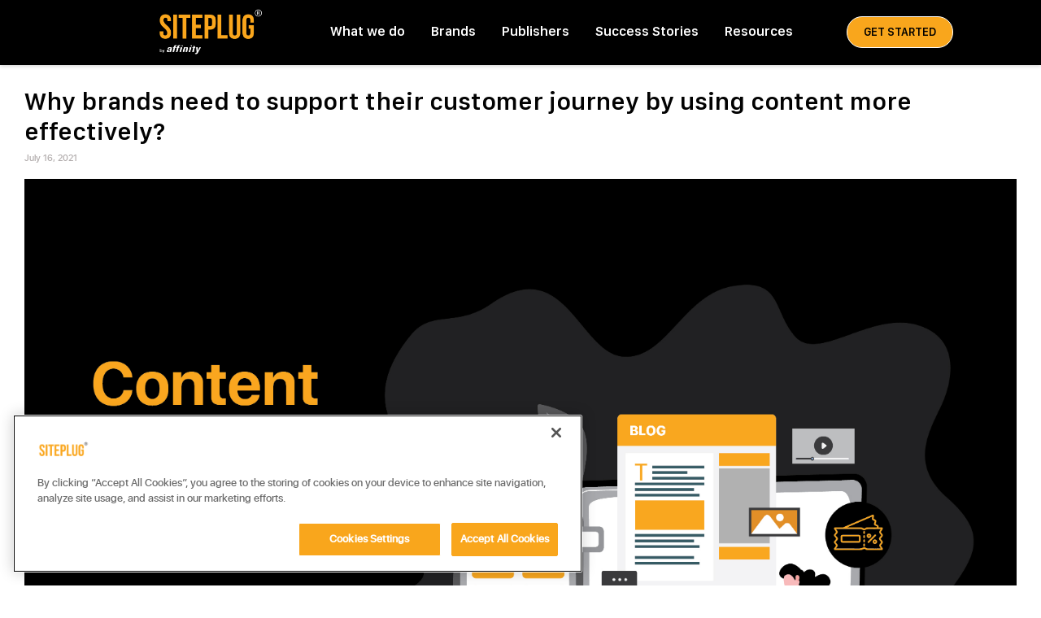

--- FILE ---
content_type: text/html; charset=UTF-8
request_url: https://www.siteplug.com/blog/why-brands-need-to-support-their-customer-journey-by-using-content-more-effectively
body_size: 12979
content:
<style>
	.contact-form-submitBox {
			width: 100%;
			height: 100%;
			position: fixed;
			top: 0;
			display: flex;
			left: 0;
			justify-content: center;
			align-items: center;
			flex-direction: column;
			background: rgba(0,0,0,0.2);
			display: none;
		}
		.contact-submitBox {
			background: #fff;
			border: 1px solid #ccc;
			padding: 10px 40px 20px;
			text-align: center;
			font-size: 14px;
			color: #3d3d3d;
		}
		#submitBox {
			background: #000;
			color: #fff;
			padding: 5px 20px;
			border: 0;
			border-radius: 20px;
			cursor: pointer;
		}
</style>
<script src="/assets/js/jquery.min.js"></script>
<!DOCTYPE html>
<html lang="en-US">
<head>
<meta charset="UTF-8">
<meta name="viewport" content="width=device-width, initial-scale=1.0">
<link rel="profile" href="http://gmpg.org/xfn/11">
<link rel="pingback" href="https://www.siteplug.com/blog/xmlrpc.php" />

<meta property="og:title" content="Why brands need to support their customer journey by using content more effectively?"/>
<meta property="og:type" content="blog"/>
<meta property="og:url" content="https://www.siteplug.com/blog/why-brands-need-to-support-their-customer-journey-by-using-content-more-effectively"/>
<meta property="og:image" content="https://www.siteplug.com/blog/wp-content/uploads/2021/07/blog-header-01.jpg"/>
<meta property="og:site_name" content="SitePlug"/>
<meta property="og:description" content="Marketers need to get acquainted with customer journeys to understand customer expectations, and to fulfil them successfully. A McKinsey study [1] states that a satisfying&hellip;"/>
<meta name="twitter:card" content="summary"/>
<meta name="twitter:domain" content="siteplug.com"/>
<meta name="twitter:title" content="Why brands need to support their customer journey by using content more effectively?"/>
<meta name="twitter:description" content="Marketers need to get acquainted with customer journeys to understand customer expectations, and to fulfil them successfully. A McKinsey study [1] states that a satisfying&hellip;"/>
<meta name="twitter:image" content="https://www.siteplug.com/blog/wp-content/uploads/2021/07/blog-header-01.jpg"/>
<title>Why brands need to support their customer journey by using content more effectively? &#8211; Blogs | Insights on Affiliate, Search and Content Marketing</title>
<meta name='robots' content='max-image-preview:large' />
<link rel='dns-prefetch' href='//www.siteplug.com' />
<link rel='stylesheet' id='wp-block-library-css' href='https://www.siteplug.com/blog/wp-includes/css/dist/block-library/style.min.css?ver=6.7' type='text/css' media='all' />
<style id='classic-theme-styles-inline-css' type='text/css'>
/*! This file is auto-generated */
.wp-block-button__link{color:#fff;background-color:#32373c;border-radius:9999px;box-shadow:none;text-decoration:none;padding:calc(.667em + 2px) calc(1.333em + 2px);font-size:1.125em}.wp-block-file__button{background:#32373c;color:#fff;text-decoration:none}
</style>
<style id='global-styles-inline-css' type='text/css'>
:root{--wp--preset--aspect-ratio--square: 1;--wp--preset--aspect-ratio--4-3: 4/3;--wp--preset--aspect-ratio--3-4: 3/4;--wp--preset--aspect-ratio--3-2: 3/2;--wp--preset--aspect-ratio--2-3: 2/3;--wp--preset--aspect-ratio--16-9: 16/9;--wp--preset--aspect-ratio--9-16: 9/16;--wp--preset--color--black: #000000;--wp--preset--color--cyan-bluish-gray: #abb8c3;--wp--preset--color--white: #ffffff;--wp--preset--color--pale-pink: #f78da7;--wp--preset--color--vivid-red: #cf2e2e;--wp--preset--color--luminous-vivid-orange: #ff6900;--wp--preset--color--luminous-vivid-amber: #fcb900;--wp--preset--color--light-green-cyan: #7bdcb5;--wp--preset--color--vivid-green-cyan: #00d084;--wp--preset--color--pale-cyan-blue: #8ed1fc;--wp--preset--color--vivid-cyan-blue: #0693e3;--wp--preset--color--vivid-purple: #9b51e0;--wp--preset--gradient--vivid-cyan-blue-to-vivid-purple: linear-gradient(135deg,rgba(6,147,227,1) 0%,rgb(155,81,224) 100%);--wp--preset--gradient--light-green-cyan-to-vivid-green-cyan: linear-gradient(135deg,rgb(122,220,180) 0%,rgb(0,208,130) 100%);--wp--preset--gradient--luminous-vivid-amber-to-luminous-vivid-orange: linear-gradient(135deg,rgba(252,185,0,1) 0%,rgba(255,105,0,1) 100%);--wp--preset--gradient--luminous-vivid-orange-to-vivid-red: linear-gradient(135deg,rgba(255,105,0,1) 0%,rgb(207,46,46) 100%);--wp--preset--gradient--very-light-gray-to-cyan-bluish-gray: linear-gradient(135deg,rgb(238,238,238) 0%,rgb(169,184,195) 100%);--wp--preset--gradient--cool-to-warm-spectrum: linear-gradient(135deg,rgb(74,234,220) 0%,rgb(151,120,209) 20%,rgb(207,42,186) 40%,rgb(238,44,130) 60%,rgb(251,105,98) 80%,rgb(254,248,76) 100%);--wp--preset--gradient--blush-light-purple: linear-gradient(135deg,rgb(255,206,236) 0%,rgb(152,150,240) 100%);--wp--preset--gradient--blush-bordeaux: linear-gradient(135deg,rgb(254,205,165) 0%,rgb(254,45,45) 50%,rgb(107,0,62) 100%);--wp--preset--gradient--luminous-dusk: linear-gradient(135deg,rgb(255,203,112) 0%,rgb(199,81,192) 50%,rgb(65,88,208) 100%);--wp--preset--gradient--pale-ocean: linear-gradient(135deg,rgb(255,245,203) 0%,rgb(182,227,212) 50%,rgb(51,167,181) 100%);--wp--preset--gradient--electric-grass: linear-gradient(135deg,rgb(202,248,128) 0%,rgb(113,206,126) 100%);--wp--preset--gradient--midnight: linear-gradient(135deg,rgb(2,3,129) 0%,rgb(40,116,252) 100%);--wp--preset--font-size--small: 13px;--wp--preset--font-size--medium: 20px;--wp--preset--font-size--large: 36px;--wp--preset--font-size--x-large: 42px;--wp--preset--spacing--20: 0.44rem;--wp--preset--spacing--30: 0.67rem;--wp--preset--spacing--40: 1rem;--wp--preset--spacing--50: 1.5rem;--wp--preset--spacing--60: 2.25rem;--wp--preset--spacing--70: 3.38rem;--wp--preset--spacing--80: 5.06rem;--wp--preset--shadow--natural: 6px 6px 9px rgba(0, 0, 0, 0.2);--wp--preset--shadow--deep: 12px 12px 50px rgba(0, 0, 0, 0.4);--wp--preset--shadow--sharp: 6px 6px 0px rgba(0, 0, 0, 0.2);--wp--preset--shadow--outlined: 6px 6px 0px -3px rgba(255, 255, 255, 1), 6px 6px rgba(0, 0, 0, 1);--wp--preset--shadow--crisp: 6px 6px 0px rgba(0, 0, 0, 1);}:where(.is-layout-flex){gap: 0.5em;}:where(.is-layout-grid){gap: 0.5em;}body .is-layout-flex{display: flex;}.is-layout-flex{flex-wrap: wrap;align-items: center;}.is-layout-flex > :is(*, div){margin: 0;}body .is-layout-grid{display: grid;}.is-layout-grid > :is(*, div){margin: 0;}:where(.wp-block-columns.is-layout-flex){gap: 2em;}:where(.wp-block-columns.is-layout-grid){gap: 2em;}:where(.wp-block-post-template.is-layout-flex){gap: 1.25em;}:where(.wp-block-post-template.is-layout-grid){gap: 1.25em;}.has-black-color{color: var(--wp--preset--color--black) !important;}.has-cyan-bluish-gray-color{color: var(--wp--preset--color--cyan-bluish-gray) !important;}.has-white-color{color: var(--wp--preset--color--white) !important;}.has-pale-pink-color{color: var(--wp--preset--color--pale-pink) !important;}.has-vivid-red-color{color: var(--wp--preset--color--vivid-red) !important;}.has-luminous-vivid-orange-color{color: var(--wp--preset--color--luminous-vivid-orange) !important;}.has-luminous-vivid-amber-color{color: var(--wp--preset--color--luminous-vivid-amber) !important;}.has-light-green-cyan-color{color: var(--wp--preset--color--light-green-cyan) !important;}.has-vivid-green-cyan-color{color: var(--wp--preset--color--vivid-green-cyan) !important;}.has-pale-cyan-blue-color{color: var(--wp--preset--color--pale-cyan-blue) !important;}.has-vivid-cyan-blue-color{color: var(--wp--preset--color--vivid-cyan-blue) !important;}.has-vivid-purple-color{color: var(--wp--preset--color--vivid-purple) !important;}.has-black-background-color{background-color: var(--wp--preset--color--black) !important;}.has-cyan-bluish-gray-background-color{background-color: var(--wp--preset--color--cyan-bluish-gray) !important;}.has-white-background-color{background-color: var(--wp--preset--color--white) !important;}.has-pale-pink-background-color{background-color: var(--wp--preset--color--pale-pink) !important;}.has-vivid-red-background-color{background-color: var(--wp--preset--color--vivid-red) !important;}.has-luminous-vivid-orange-background-color{background-color: var(--wp--preset--color--luminous-vivid-orange) !important;}.has-luminous-vivid-amber-background-color{background-color: var(--wp--preset--color--luminous-vivid-amber) !important;}.has-light-green-cyan-background-color{background-color: var(--wp--preset--color--light-green-cyan) !important;}.has-vivid-green-cyan-background-color{background-color: var(--wp--preset--color--vivid-green-cyan) !important;}.has-pale-cyan-blue-background-color{background-color: var(--wp--preset--color--pale-cyan-blue) !important;}.has-vivid-cyan-blue-background-color{background-color: var(--wp--preset--color--vivid-cyan-blue) !important;}.has-vivid-purple-background-color{background-color: var(--wp--preset--color--vivid-purple) !important;}.has-black-border-color{border-color: var(--wp--preset--color--black) !important;}.has-cyan-bluish-gray-border-color{border-color: var(--wp--preset--color--cyan-bluish-gray) !important;}.has-white-border-color{border-color: var(--wp--preset--color--white) !important;}.has-pale-pink-border-color{border-color: var(--wp--preset--color--pale-pink) !important;}.has-vivid-red-border-color{border-color: var(--wp--preset--color--vivid-red) !important;}.has-luminous-vivid-orange-border-color{border-color: var(--wp--preset--color--luminous-vivid-orange) !important;}.has-luminous-vivid-amber-border-color{border-color: var(--wp--preset--color--luminous-vivid-amber) !important;}.has-light-green-cyan-border-color{border-color: var(--wp--preset--color--light-green-cyan) !important;}.has-vivid-green-cyan-border-color{border-color: var(--wp--preset--color--vivid-green-cyan) !important;}.has-pale-cyan-blue-border-color{border-color: var(--wp--preset--color--pale-cyan-blue) !important;}.has-vivid-cyan-blue-border-color{border-color: var(--wp--preset--color--vivid-cyan-blue) !important;}.has-vivid-purple-border-color{border-color: var(--wp--preset--color--vivid-purple) !important;}.has-vivid-cyan-blue-to-vivid-purple-gradient-background{background: var(--wp--preset--gradient--vivid-cyan-blue-to-vivid-purple) !important;}.has-light-green-cyan-to-vivid-green-cyan-gradient-background{background: var(--wp--preset--gradient--light-green-cyan-to-vivid-green-cyan) !important;}.has-luminous-vivid-amber-to-luminous-vivid-orange-gradient-background{background: var(--wp--preset--gradient--luminous-vivid-amber-to-luminous-vivid-orange) !important;}.has-luminous-vivid-orange-to-vivid-red-gradient-background{background: var(--wp--preset--gradient--luminous-vivid-orange-to-vivid-red) !important;}.has-very-light-gray-to-cyan-bluish-gray-gradient-background{background: var(--wp--preset--gradient--very-light-gray-to-cyan-bluish-gray) !important;}.has-cool-to-warm-spectrum-gradient-background{background: var(--wp--preset--gradient--cool-to-warm-spectrum) !important;}.has-blush-light-purple-gradient-background{background: var(--wp--preset--gradient--blush-light-purple) !important;}.has-blush-bordeaux-gradient-background{background: var(--wp--preset--gradient--blush-bordeaux) !important;}.has-luminous-dusk-gradient-background{background: var(--wp--preset--gradient--luminous-dusk) !important;}.has-pale-ocean-gradient-background{background: var(--wp--preset--gradient--pale-ocean) !important;}.has-electric-grass-gradient-background{background: var(--wp--preset--gradient--electric-grass) !important;}.has-midnight-gradient-background{background: var(--wp--preset--gradient--midnight) !important;}.has-small-font-size{font-size: var(--wp--preset--font-size--small) !important;}.has-medium-font-size{font-size: var(--wp--preset--font-size--medium) !important;}.has-large-font-size{font-size: var(--wp--preset--font-size--large) !important;}.has-x-large-font-size{font-size: var(--wp--preset--font-size--x-large) !important;}
:where(.wp-block-post-template.is-layout-flex){gap: 1.25em;}:where(.wp-block-post-template.is-layout-grid){gap: 1.25em;}
:where(.wp-block-columns.is-layout-flex){gap: 2em;}:where(.wp-block-columns.is-layout-grid){gap: 2em;}
:root :where(.wp-block-pullquote){font-size: 1.5em;line-height: 1.6;}
</style>
<link rel='stylesheet' id='veve-bootstrap-custom-css' href='https://www.siteplug.com/blog/wp-content/themes/veve2020/css/bootstrap-custom.css?ver=6.7' type='text/css' media='all' />
<link rel='stylesheet' id='font-awesome-5-css' href='https://www.siteplug.com/blog/wp-content/themes/veve2020/css/fontawesome-all.css?ver=6.7' type='text/css' media='all' />
<link rel='stylesheet' id='veve-style-css' href='https://www.siteplug.com/blog/wp-content/themes/veve2020/style.css?ver=6.7' type='text/css' media='all' />
<script type="text/javascript" src="https://www.siteplug.com/blog/wp-includes/js/jquery/jquery.min.js?ver=3.7.1" id="jquery-core-js"></script>
<script type="text/javascript" src="https://www.siteplug.com/blog/wp-includes/js/jquery/jquery-migrate.min.js?ver=3.4.1" id="jquery-migrate-js"></script>
<link rel="https://api.w.org/" href="https://www.siteplug.com/blog/wp-json/" /><link rel="alternate" title="JSON" type="application/json" href="https://www.siteplug.com/blog/wp-json/wp/v2/posts/206" /><link rel="EditURI" type="application/rsd+xml" title="RSD" href="https://www.siteplug.com/blog/xmlrpc.php?rsd" />
<meta name="generator" content="WordPress 6.7" />
<link rel="canonical" href="https://www.siteplug.com/blog/why-brands-need-to-support-their-customer-journey-by-using-content-more-effectively" />
<link rel='shortlink' href='https://www.siteplug.com/blog/?p=206' />
<link rel="alternate" title="oEmbed (JSON)" type="application/json+oembed" href="https://www.siteplug.com/blog/wp-json/oembed/1.0/embed?url=https%3A%2F%2Fwww.siteplug.com%2Fblog%2Fwhy-brands-need-to-support-their-customer-journey-by-using-content-more-effectively" />
<link rel="alternate" title="oEmbed (XML)" type="text/xml+oembed" href="https://www.siteplug.com/blog/wp-json/oembed/1.0/embed?url=https%3A%2F%2Fwww.siteplug.com%2Fblog%2Fwhy-brands-need-to-support-their-customer-journey-by-using-content-more-effectively&#038;format=xml" />

	
		<style type="text/css">
			.site-title,
		.site-description {
			clip: rect(1px, 1px, 1px, 1px);
			position: absolute;
		}
		</style>

<style type="text/css" id="custom-background-css">
body.custom-background { background-color: #ffffff; }
</style>
	<link rel="icon" href="https://www.siteplug.com/blog/wp-content/uploads/2024/07/favicon.ico" sizes="32x32" />
<link rel="icon" href="https://www.siteplug.com/blog/wp-content/uploads/2024/07/favicon.ico" sizes="192x192" />
<link rel="apple-touch-icon" href="https://www.siteplug.com/blog/wp-content/uploads/2024/07/favicon.ico" />
<meta name="msapplication-TileImage" content="https://www.siteplug.com/blog/wp-content/uploads/2024/07/favicon.ico" />
		<style type="text/css" id="wp-custom-css">
			
			@import url("https://www.siteplug.com/assets/fonts/fonts-styles.css");
body {font-family: SF-UI-Display-Regular;}
.navbar a, .widget .widget-title , .blog-banner-title h1 {font-family: SF-compact-text-semibold;}
.headerDesign_title, .footer .footer-top h4 {font-family: SF-UI-Display-Black;}
.footer .footer-top .footer-links ul a, .footer .footer-top .explore_affinity h4, .social-links span, .entry-title a {font-family: SF-UI-Display-Regular;}
.footer .footer-top .footer-contact p {font-family: Nunito,sans-serif;}
.footer .copyright {font-family: SF-UI-Display-Light;}
#post-wrapper p, #post-wrapper ul li, #post-wrapper ol li, .wp-embed p {font-family: SF-UI-Display-Light;}
#post-wrapper p strong, #post-wrapper li strong, blockquote , .form-selection label, .form-control, .related-post h4, .related-post ul li h2, .wp-embed-heading a {font-family: SF-UI-Display-Regular;}
header#masthead {background-color: #000; padding: 10px 0; min-height: 50px;}
header .container {width: 960px;}
#masthead .site-branding-wrapper {width: auto; position: relative; left: -7%;}
.site-header .container {max-width: 1250px;}
.site-wrapper {padding-top: 30px;}
.custom-logo {max-height: 60px; width: auto !important;}
.navbar {padding: 0; margin: auto;}
.navbar {position: relative; display: flex; flex-wrap: wrap; align-items: center; justify-content: space-between;}
.navbar ul {margin: 0; padding: 0; display: flex; list-style: none; align-items: center;}
.navbar li {position: relative;}
.navbar a {display: flex; align-items: center; justify-content: space-between; font-size: 17px; color: #fff; white-space: nowrap; transition: all .3s; border-bottom: 3px solid #000;padding:.5rem 1rem;}
.navbar li ul {display: none; position: absolute; background: #fff; padding: 10px 15px; border-radius: 10px; left: -5px; top: 40px;}
.navbar li:hover ul {display: block;}
.navbar li ul li a {display: block; color: #000; border: 0; padding: 5px; text-align: left;}
.navbar li ul li a:hover {color: #f9a61c;}
.navbar .active, .navbar a:hover, .navbar li:hover > a {color: #fff;}
.navbar a::before {content: ""; width: 0; height: 3px; transition: all .5s; position: absolute; bottom: 0; background: #fff; left: 0; opacity: 0;}
.navbar a:hover::before {width: 100%; opacity: 1;}
.navbar .getstarted {background: #f9a61c; padding: 6px 20px; margin-left: 50px; border-radius: 25px; color: #000; border: 1px solid #fff; text-transform: uppercase; font-size: 14px; transition: all .2s;}
.navbar .getstarted:hover {color: #000; background: #ffb900;}
.navbar li:last-child a:hover::before {width: 0;}
.headerDesign_title, .entry-title a:hover {color: #f9a61c;}
.more-link-wrapper .more-link:hover, .more-link-wrapper .more-link:focus, .more-link-wrapper .more-link:active {background-color: #f9a61c;}
.post-first-category, .more-link-wrapper .more-link:hover, .more-link-wrapper .more-link:visited, .entry-data-wrapper .more-link-wrapper .more-link:active {background-color: #f9a61c !important;}
.entry-meta a {color: #000;}
.more-link-wrapper .more-link {color: #f9a61c; border: 1px solid #f9a61c; background: #fff;}
.blog-social-media-left a:hover {background-color: #f9a61c; border: 1px solid #f9a61c; color: #fff;}
.entry-title a:hover, .entry-title a:focus, .entry-title a:active, .page-title a:hover, .page-title a:focus, .page-title a:active {color: #f9a61c;}
.widget_recent_entries {margin-left: 0;}
.footer {background: #343434; font-size: 14px;}
.footer .footer-top {background-color: #000; background-size: contain; border-top: 1px solid #e1ecff; padding: 60px 0 30px 0;}
.footer .footer-top .footer-links {margin-bottom: 30px; width: 20%; min-width: 17%;}
.footer .footer-top .footer-links ul {list-style: none; padding: 0; margin: 0;}
.footer .footer-top .footer-links ul li:first-child {padding-top: 0;}
.footer .footer-top .footer-links ul li {padding: 10px 0 !important; display: flex; align-items: center; transition: all .2s;}
.footer .footer-top .footer-links ul li:hover {padding-left: 5px !important;}
.footer .footer-top .footer-links ul a {color: #fff; transition: .3s; display: inline-block; line-height: 1; font-size: 18px;}
.footer .footer-top .footer-info {margin-bottom: 30px; min-width: 50%;}
.footer-info .footer-contact {min-width: 50%;}
.footer-sub {margin-top: 0;}
.footer-contact {color: #fff; margin: 10px 0 0;}
.footer .footer-top h4 {font-size: 16px; font-weight: 700; color: #fff; text-transform: uppercase; position: relative; padding-bottom: 12px;}
.footer .footer-top .footer-contact p {line-height: 26px;}
.footer .footer-top .footer-info p {font-size: 14px; line-height: 24px; margin-bottom: 0;}
.footer-contact {color: #fff; margin: 10px 0 0;}
.footer .footer-top .explore_affinity h4 {text-transform: inherit; padding: 0 10px; text-align: center; margin: 0}
.footer-contact.footer_explore {min-width: 30%;}
.affinity_site {padding: 20px 0; min-width: 50%; justify-content: center; display: flex;}
.affinity_site img {max-width: 120px;}
.adOpsOne img {max-width: 110px}
.footer-bottom .container {display: flex; justify-content: space-between; align-content: center;}
.footer .copyright {text-align: center; color: #fff; align-self: center; font-size: 12px;}
.footer .copyright a {text-align: center; color: #fff;}
.social-links {padding: 20px 0;}
.social-links span {color: #fff; display: inline-block; margin: 0 10px 0 0;}
.social-links img {width: 35px; text-align: center;}
.related-post ul li {border: 1px solid #f9a61c;}
.related-post ul li a {border: 1px solid #f9a61c; color: #f9a61c;}
.related-post ul li a:hover {border: 1px solid #f9a61c; color: #fff; background: #f9a61c;}
.sf-menu > li > a, .sf-menu > li > a:visited {color: #fff; text-transform: initial; font-size: 17px; display: flex; align-items: center; transition: all 0.3s; border-bottom: 3px solid #000;}
.sf-menu li a::before {content: ""; width: 0; height: 3px; transition: all .5s; position: absolute; bottom: -8px; background: #fff; left: 0; opacity: 0;}
.sf-menu li a:hover::before {width: 100%; opacity: 1;}
.sf-menu > li > a:hover, .sf-menu > li > a:focus, .sf-menu > li > a:active {color: #fff;}
.contact-form {
    border: 1px solid #ccc;
    padding: 10px;
    margin: 0 0 0 20px;
  }
.header-menu-responsive li ul {
	margin: 0 0 0 15px;
}
.header-menu-responsive li ul li {
	list-style: disc;
}
@media all and (max-width: 1100px) {
	#masthead .site-branding-wrapper {left: 0;}
	.navbar {padding: 0;}
	.navbar a {padding: .3rem 1rem;}
	.footer .footer-top .footer-links {min-width: 20%;}
	.footer .footer-top .footer-info {min-width: 45%;}
}
@media all and (max-width: 960px) {
	.footer .footer-top .footer-links {min-width: 30%;}
	.footer .footer-top .footer-info {min-width: 70%;}
	.footer .footer-top h4 {margin: 0;}
	.footer-contact.footer_explore {min-width: 20%; width: 50%; margin: 20px auto 0;}
	.footer-bottom .container {flex-direction: column; justify-content: center; text-align: center;}
	.footer .copyright {order: 2; padding: 0 0 20px;}
	.footer .footer-top .footer-links ul a {font-size: 14px;}
	.site-header-menu {display: none;}
	.toggle-menu-wrapper {display: block; position: fixed; right: 20px;}
	.header-menu-responsive a.getstarted {background: #f9a61c; padding: 6px 20px; border-radius: 25px; color: #000;}
	.header-menu-responsive a {font-family: SF-compact-text-semibold; font-weight: normal; text-transform: capitalize;}
}
@media all and (max-width: 992px) {
	.navbar-mobile li ul {
        position: static;
        display: block;
        background: #000;
        padding: 0 0 0 40px;
    }
    .navbar-mobile li ul li {
        list-style: disc;
        color: #fff;
    }
    .navbar-mobile li a:hover::before {
        width: 0;
    }
}
@media all and (max-width: 820px) {
	.footer .footer-top .footer-links, .footer .footer-top .footer-info {min-width: 100%;}
    .affinity_site {flex-basis: 50%;}
    .footer-contact.footer_explore {width: 70%;}
}
@media all and (max-width: 460px) {
	.footer-contact.footer_explore {width: 100%;}
	.affinity_site {flex-basis: 50%;}
}
.more-link-wrapper .more-link {
    color: #f9a61c;
    border: 1px solid #f9a61c;
   
    background: #ffb900;
    border: 0;
    /* padding: 10px 10px; */
    color: #ffffff;
    /* font-size: 18px; */
    transition: 0.4s;
    border-radius: 50px;
    /* min-width: 200px; */
    display: inline-block;
    text-align: center;
    /* margin: 10px 3px 0; */
}

.more-link:hover, .more-link-wrapper .more-link:visited{

    color: #fff;}
.entry-meta a {
    color: #fff;
}
.related-post ul li a {
    border: 1px solid #f9a61c;
    color: #fff;
    background-color: #f9a61c;
    border-radius: 25px;
}
.related-post h4 {
    font-family: 'SF-compact-text-semibold';
}
.blog-banner-title {
    margin-top: 75px !important;
}
				</style>
		<link href="https://fonts.googleapis.com/css?family=Montserrat:400,500,700,900" rel="stylesheet">
	<title>Blogs | Insights on Affiliate, Search and Content Marketing</title>
		<meta name="theme-color" content="" />
		<meta name="viewport" content="minimal-ui, width=device-width, initial-scale=1.0, maximum-scale=1.0, user-scalable=0" />
		<meta property="og:title" content="Blogs | Insights on Affiliate, Search and Content Marketing"/>
		<meta property="og:type" content="website" />
		<meta property="og:url" content="http://siteplug.com/" />
		<meta property="og:description" content="Get insights on the latest performance marketing trends and efficient ways to monetize for commerce publishers" />
		<meta property="og:image" content="https://siteplug.com/assets/images/siteplug-logo.png" />
		<meta property="og:site_name" content="http://siteplug.com" />
		<meta content= "Get insights on the latest performance marketing trends and efficient ways to monetize for commerce publishers" name="description">

			<!-- Google Tag Manager -->
	<!-- <script>(function(w,d,s,l,i){w[l]=w[l]||[];w[l].push({'gtm.start':
	new Date().getTime(),event:'gtm.js'});var f=d.getElementsByTagName(s)[0],
	j=d.createElement(s),dl=l!='dataLayer'?'&l='+l:'';j.async=true;j.src=
	'https://www.googletagmanager.com/gtm.js?id='+i+dl;f.parentNode.insertBefore(j,f);
	})(window,document,'script','dataLayer','GTM-TLJ2JF2');</script> -->
	<!-- End Google Tag Manager -->
	<!-- <script>
	 (function(i,s,o,g,r,a,m){i['GoogleAnalyticsObject']=r;i[r]=i[r]||function(){
	  (i[r].q=i[r].q||[]).push(arguments)},i[r].l=1*new Date();a=s.createElement(o),
	  m=s.getElementsByTagName(o)[0];a.async=1;a.src=g;m.parentNode.insertBefore(a,m)
	  })(window,document,'script','https://www.google-analytics.com/analytics.js','ga');

	  ga('create', 'UA-85177983-1', 'auto');
	  ga('send', 'pageview');
	</script> -->
	<!-- CookiePro Cookies Consent Notice start for siteplug.com -->
<script src="https://cookie-cdn.cookiepro.com/scripttemplates/otSDKStub.js" data-language="en" type="text/javascript" charset="UTF-8" data-domain-script="df28b09f-4bfb-4b72-ac34-28316aeebbae" ></script>
<script type="text/javascript">
function OptanonWrapper() { }
</script>
<!-- CookiePro Cookies Consent Notice end for siteplug.com -->
<!-- Google Tag Manager -->
<script>(function(w,d,s,l,i){w[l]=w[l]||[];w[l].push({'gtm.start':
new Date().getTime(),event:'gtm.js'});var f=d.getElementsByTagName(s)[0],
j=d.createElement(s),dl=l!='dataLayer'?'&l='+l:'';j.async=true;j.src=
'https://www.googletagmanager.com/gtm.js?id='+i+dl;f.parentNode.insertBefore(j,f);
})(window,document,'script','dataLayer','GTM-5JJSWQN');</script>
<!-- End Google Tag Manager -->
</head>
<body class="post-template-default single single-post postid-206 single-format-standard custom-background wp-custom-logo group-blog has-wide-layout has-right-sidebar">
<!-- Google Tag Manager (noscript) -->
<noscript><iframe src="https://www.googletagmanager.com/ns.html?id=GTM-TKBXSRK"
height="0" width="0" style="display:none;visibility:hidden"></iframe></noscript>
<!-- End Google Tag Manager (noscript) -->
<div id="page" class="site-wrapper site">

	
<header id="masthead" class="site-header" role="banner">
	<div class="container">
		<div class="row">
			<div class="col">

				<div class="site-header-inside-wrapper">
					<div class="site-branding-wrapper">
						<div class="site-logo-wrapper"><a href="https://www.siteplug.com" class="custom-logo-link" rel="home" itemprop="url"><img width="259" height="113" src="https://www.siteplug.com/blog/wp-content/uploads/2024/07/siteplug-white.png" class="custom-logo" alt="siteplug logo" decoding="async" /></a></div>
						<div class="site-branding">
															<p class="site-title"><a href="https://www.siteplug.com/blog/" title="Blogs | Insights on Affiliate, Search and Content Marketing" rel="home">Blogs | Insights on Affiliate, Search and Content Marketing</a></p>
							
													</div>
					</div><!-- .site-branding-wrapper -->

					
<nav id="site-navigation" class="main-navigation" role="navigation">
	<div class="main-navigation-inside">

		<a class="skip-link screen-reader-text" href="#content">Skip to content</a>
		<div class="toggle-menu-wrapper">
			<a href="#header-menu-responsive" title="Menu" class="toggle-menu-control">
				<span class="toggle-menu-label">Menu</span>
			</a>
		</div>

				<div class="site-header-menu">
			<nav id="navbar" class="navbar">
                <ul>
                    <li><a id="whatwedo-nav-blog" class="nav-link scrollto" href="https://siteplug.com#about" target="_blank">What we do</a></li>
                    <li><a id="brands-nav-blog" class="nav-link scrollto" href="https://siteplug.com#siteplug-brands" target="_blank">Brands</a></li>
                    <li><a id="publishers-nav-blog" class="nav-link scrollto" href="https://siteplug.com#siteplug-partners" target="_blank">Publishers</a></li>
<!--                     <li><a id="nucleus-nav-blog" class="nav-link scrollto" href="https://siteplug.com/nucleus.php" target="_blank">Nucleus</a></li> -->
                    <li><a id="stories-nav-blog" class="nav-link scrollto" href="https://siteplug.com#testimonials" target="_blank">Success Stories</a></li>
                    <li>
                        <a id="resources-nav-blog" class="nav-link scrollto" target="_blank">Resources</a>
                        <ul>
                            <li>
                                <a id="blog-nav-blog" class="nav-link" href="/blog/">Blog</a>
                            </li>
                            <li>
                                <a id="CS-nav-blog" class="nav-link" href="/case-studies/index.php">Case Studies</a>
                            </li>
 <li>
                                <a id="CS-nav-blog" class="nav-link" href="/ebooks/index.php">eBooks</a>
                            </li>
                            <li>
                                <a id="article-nav-blog" class="nav-link" href="/feature-article/index.php">Featured Articles</a>
                            </li>
                            <li>
                                <a id="PR-nav-blog" class="nav-link" href="/press-release/index.php">Press Release</a>
                            </li>
                        </ul>
                    </li>
                    <li><a class="getstarted scrollto" href="https://siteplug.com#contact" target="_blank">Get Started</a></li>
                </ul>
                <i class="bi bi-list mobile-nav-toggle"></i>
            </nav>
		</div>
	</div><!-- .main-navigation-inside -->
</nav><!-- .main-navigation -->
				</div><!-- .site-header-inside-wrapper -->

			</div><!-- .col -->
		</div><!-- .row -->
	</div><!-- .container -->
</header><!-- #masthead -->
	<div class='subscribe-popup'>
	<i class="fa fa-times"></i>
	<div class='popup-form'>
		<div id="mc_embed_signup">
			<form action="https://siteplug.us20.list-manage.com/subscribe/post?u=cdc0f86d30b2e38bcacc8d912&amp;id=c8f86314ec" method="post" id="mc-embedded-subscribe-form" name="mc-embedded-subscribe-form" class="validate" target="_blank" novalidate>
				<div id="mc_embed_signup_scroll">
					<h2>Subscribe to our blog</h2>
					<div class="mc-field-group">
						<label for="mce-EMAIL">Email Address  <span class="asterisk">*</span></label>
						<input type="email" value="" name="EMAIL" class="required email" id="mce-EMAIL">
						<input type="checkbox" value="1" name="group[172824][1]" id="mce-group[172824]-172824-0" checked style='display:none'>
					</div>
					<div class="mc-field-group input-group">
						<strong>Are you  <span class="asterisk">*</span></strong>
						<ul>
							<li><input type="radio" value="Advertiser" name="ARE_YOU" id="mce-ARE_YOU-0"><label for="mce-ARE_YOU-0">Advertiser</label></li>
							<li><input type="radio" value="Publisher" name="ARE_YOU" id="mce-ARE_YOU-1"><label for="mce-ARE_YOU-1">Publisher</label></li>
						</ul>
				   </div>
				   <div id="mce-responses" class="clear">
						<div class="response" id="mce-error-response" style="display:none"></div>
						<div class="response" id="mce-success-response" style="display:none"></div>
				   </div>
				   <!-- real people should not fill this in and expect good things - do not remove this or risk form bot signups-->
				   <div style="position: absolute; left: -5000px;" aria-hidden="true"><input type="text" name="b_cdc0f86d30b2e38bcacc8d912_c8f86314ec" tabindex="-1" value=""></div>
				   <div class='blog-subscribe-policy'>By submitting this form, you agree to VEVE's <a href='https://www.veve.com/privacy-policy.php' target='_blank'>Privacy Policy</a></div>
				   <div class="clear"><input type="submit" value="Subscribe" name="subscribe" id="mc-embedded-subscribe" class="button" onclick="ga('send',  'event', 'Newsletter Blog', 'Newsletter Blog', 'Newsletter Blog');"></div>
				</div>
			</form>
		</div>
      <script type='text/javascript' src='//s3.amazonaws.com/downloads.mailchimp.com/js/mc-validate.js'></script><script type='text/javascript'>(function($) {window.fnames = new Array(); window.ftypes = new Array();fnames[0]='EMAIL';ftypes[0]='email';fnames[2]='ARE_YOU';ftypes[2]='radio';}(jQuery));var $mcj = jQuery.noConflict(true);</script>
      <!--End mc_embed_signup-->
	</div>
</div>	<div id="content" class="site-content">
	
	
<div class='container'>
	<div class='top-fixed-bar'>
		<div class='row'>
			<div class='category-search-panel col-16 col-sm-16 col-md-16 col-lg-16 col-xl-16 col-xxl-16'>			
				<div class='blog-categories'>
					<a class="" href="https://www.siteplug.com/blog/category/advertiser" title="Advertiser">Advertiser</a><a class="" href="https://www.siteplug.com/blog/category/publisher" title="Publisher">Publisher</a><a class="" href="https://www.siteplug.com/blog/category/advertiser/uncategorized" title="Uncategorized">Uncategorized</a>				</div>
			</div>
			<!--<div class='sidebar-area col-16 col-sm-16 col-md-16 col-lg-7 col-xl-7 col-xxl-7'>
				<div class='row'>
					<div class='col-16 col-sm-16 col-md-16 col-lg-5 col-xl-5 col-xxl-5'>
						<div class="blog-subscribe" > Subscribe</div>
					</div>
					<div class='col-16 col-sm-16 col-md-16 col-lg-10 col-xl-10 col-xxl-10'>
											</div>
				</div>
			</div>-->
		</div>
	</div>
</div>		<div class="container">
		<div class="row">
			<div class="blog-banner-title col-16 col-sm-16 col-md-16 col-lg-16 col-xl-16 col-xxl-16">	
				<header class="entry-header">
						<h1 class="entry-title">Why brands need to support their customer journey by using content more effectively?</h1>				</header>
				<div class="entry-header-wrapper">
					<div class="entry-meta entry-meta-header-after">
						<span class="posted-on entry-meta-icon"><span class="screen-reader-text">Posted on</span><a href="https://www.siteplug.com/blog/why-brands-need-to-support-their-customer-journey-by-using-content-more-effectively" rel="bookmark"><time class="entry-date published" datetime="2021-07-16T11:19:35+00:00">July 16, 2021</time><time class="updated" datetime="2025-01-20T08:30:01+00:00">January 20, 2025</time></a></span><span class="category cat-links entry-meta-icon"><a href="https://www.siteplug.com/blog/category/advertiser" title="Advertiser">Advertiser</a></span>					</div><!-- .entry-meta -->
				</div><!-- .entry-header-wrapper -->
				<img width="3333" height="2083" src="https://www.siteplug.com/blog/wp-content/uploads/2021/07/blog-header-01.jpg" class="attachment-post-thumbnail size-post-thumbnail wp-post-image" alt="Content + Commerce" decoding="async" fetchpriority="high" />			</div>
		</div>
	</div>
	
		
	<div class="site-content-inside">
		<div class="contact-form-submitBox" style="display: none;">
			<div class="contact-submitBox">
				<p>Your message has been sent. Thank you!</p>
				<button id="submitBox">Ok</button>
			</div>      
		</div>

		<div class="container">
			<div class="row">

				<section id="primary" class="content-area col-16 col-sm-16 col-md-16 col-lg-11 col-xl-11 col-xxl-11">
					<main id="main" class="site-main" role="main">

						<div id="post-wrapper" class="post-wrapper post-wrapper-single post-wrapper-single-post">
												
							<div class="post-wrapper-hentry">
	<article id="post-206" class="post-206 post type-post status-publish format-standard has-post-thumbnail hentry category-advertiser tag-blog tag-content-commerce tag-content-marketing tag-coupons-and-deals tag-customer-journey tag-siteplug">
		<div class="post-content-wrapper post-content-wrapper-single post-content-wrapper-single-post">
			<div class='blog-social-media-left'>
				<a target='_blank' class="socialShareButton-copylink"><i class="fa fa-link" aria-hidden="true"></i><div class="social_text">Copied </div></a>
				<a target='_blank' class="socialShareButton-linkedIn" href="https://www.linkedin.com/shareArticle?mini=true&amp;url=https%3A%2F%2Fwww.siteplug.com%2Fblog%2Fwhy-brands-need-to-support-their-customer-journey-by-using-content-more-effectively"><i class="fa fa-linkedin" aria-hidden="true"></i></a>
				<a target='_blank' class=" socialShareButton-facebook" href="https://www.facebook.com/sharer.php?u=https%3A%2F%2Fwww.siteplug.com%2Fblog%2Fwhy-brands-need-to-support-their-customer-journey-by-using-content-more-effectively"><i class="fa fa-facebook" aria-hidden="true"></i></a>
				<a target='_blank' class="socialShareButton-twitter" href="https://twitter.com/share?url=https%3A%2F%2Fwww.siteplug.com%2Fblog%2Fwhy-brands-need-to-support-their-customer-journey-by-using-content-more-effectively&text=Why brands need to support their customer journey by using content more effectively?"><i class="fa fa-twitter" aria-hidden="true"></i></a>
				
				
				
				
			</div>
			<div class="entry-content">
				
<p>Marketers need to get acquainted with customer journeys to understand customer expectations, and to fulfil them successfully. A McKinsey study [1] states that a satisfying customer journey can lift revenue by up to 15% and lower the cost of serving customers by up to 20%.</p>



<p><strong>Importance of content commerce</strong></p>



<p>Each e-commerce user creates a unique buying journey – reading reviews, hunting for deals and, eventually, making a purchase. A closer look reveals that more often than not, it’s content that is the common driver among these seemingly different touchpoints. This makes content commerce an even more important practice for the times we are in.&nbsp;</p>



<p>Content commerce refers to smartly leveraging content to deliver a seamless user experience and, thereby, to attract customers. As evident from a Hubspot research study [2], 70% of marketers are already actively investing in content commerce.&nbsp;</p>



<p><strong>Mapping the e-commerce customer journey&nbsp;</strong></p>



<p>Broadly, an e-commerce buyer goes through three buying stages:&nbsp;</p>



<ol class="wp-block-list"><li><strong>Awareness</strong>: This is when the buyer becomes aware of the product. It could happen while chatting with a friend, an influencer’s recommendation or seeing an ad on social media.</li><li><strong>Consideration</strong>: At this stage, the user’s engagement level increases markedly. Analysing this reveals insights about which products rank high in terms of customers’ interest and which ones need a marketing push.</li><li><strong>Conversion</strong>: At this stage, the user is assured of a product’s quality and plans to make a purchase. At this stage of a customer’s purchase journey, there is a risk of the buyer being distracted by competitors’ products through better deals or search listings or even landing on an error page due to misspelling. This leakage can be prevented by using the right tools on content to commerce.&nbsp;</li></ol>



<p><strong>Supporting a customer’s journey with engaging content</strong></p>



<p>Engaging content is central to handholding today’s search-savvy users throughout their customer journey. Users expect brands to assist them with appropriate content along their customer journey [3]. Content commerce has grown as a widely accepted strategy among marketers to deliver a valuable customer experience.&nbsp;</p>



<div class="wp-block-image"><figure class="alignright size-medium is-resized"><img decoding="async" src="https://www.siteplug.com/blog/wp-content/uploads/2021/07/9to5Toys.com-Walmart-1-300x154.png" alt="" class="wp-image-223" width="343" height="176" srcset="https://www.siteplug.com/blog/wp-content/uploads/2021/07/9to5Toys.com-Walmart-1-300x154.png 300w, https://www.siteplug.com/blog/wp-content/uploads/2021/07/9to5Toys.com-Walmart-1-1024x527.png 1024w, https://www.siteplug.com/blog/wp-content/uploads/2021/07/9to5Toys.com-Walmart-1-768x395.png 768w, https://www.siteplug.com/blog/wp-content/uploads/2021/07/9to5Toys.com-Walmart-1.png 1274w" sizes="(max-width: 343px) 100vw, 343px" /></figure></div>



<p>The days when marketers could focus solely on impressions, clicks, and conversions are far behind us. Today, they need to understand users’ intent that can deliver long-term growth. Brands have responded to this need by using new media channels like social media, listicles, and user-generated content to engage with users.&nbsp;</p>



<p>Once a product is within a user’s consideration radar, bottom-funnel strategies help brands guide the user to the purchase doorstep. Content tools like blogs, emails, search engine optimization (SEO), search engine marketing (SEM), and coupons, enable marketers to help users in the final leg of their journey. With a host of benefits on offer, it’s about time marketers invested in a robust content commerce strategy to boost sales.&nbsp;</p>



<p class="has-small-font-size">[1] <a href="https://www.mckinsey.com/industries/retail/our-insights/the-three-cs-of-customer-satisfaction-consistency-consistency-consistency#">https://www.mckinsey.com/industries/retail/our-insights/the-three-cs-of-customer-satisfaction-consistency-consistency-consistency#</a> </p>



<p class="has-small-font-size">[2] <a href="https://cdn2.hubspot.net/hubfs/53/tools/state-of-marketing/PDFs/Not%20Another%20State%20of%20Marketing%20Report%20-%20Web%20Version.pdf?_ga=2.227161245.1015472426.1625038338-827947811.1625038338">https://cdn2.hubspot.net/hubfs/53/tools/state-of-marketing/PDFs/Not%20Another%20State%20of%20Marketing%20Report%20-%20Web%20Version.pdf?_ga=2.227161245.1015472426.1625038338-827947811.1625038338</a>&nbsp;</p>



<p class="has-small-font-size">[3] <a href="https://www.thinkwithgoogle.com/feature/search-intent-marketing-funnel/?_ga=2.221254622.73149219.1625121933-426971182.1625121933#/">https://www.thinkwithgoogle.com/feature/search-intent-marketing-funnel/?_ga=2.221254622.73149219.1625121933-426971182.1625121933#/</a></p>



<p>Interested in exploring how SitePlug can help your brand with content to commerce strategy? Fill the form below to know more about our products.</p>



<script charset="utf-8" type="text/javascript" src="//js.hsforms.net/forms/embed/v2.js"></script>
<script>
  hbspt.forms.create({
    portalId: "45130143",
    formId: "5a92d781-73ed-4140-a349-8a5b4dc7f3f3"
  });
</script>
							</div><!-- .entry-content -->
						<div class='blog-social-media-bottom'>
				<a target='_blank' class="socialShareButton-twitter" href="whatsapp://send?text=https%3A%2F%2Fwww.siteplug.com%2Fblog%2Fwhy-brands-need-to-support-their-customer-journey-by-using-content-more-effectively&text=Why brands need to support their customer journey by using content more effectively?"><i class="fa fa-whatsapp" aria-hidden="true"></i></a>
				
				<a target='_blank' class="socialShareButton-copylink"><i class="fa fa-link" aria-hidden="true"></i><div class="social_text">Copied </div></a>
				<a target='_blank' class="socialShareButton-linkedIn" href="https://www.linkedin.com/shareArticle?mini=true&amp;url=https%3A%2F%2Fwww.siteplug.com%2Fblog%2Fwhy-brands-need-to-support-their-customer-journey-by-using-content-more-effectively"><i class="fa fa-linkedin" aria-hidden="true"></i></a>
				<a target='_blank' class=" socialShareButton-facebook" href="https://www.facebook.com/sharer.php?u=https%3A%2F%2Fwww.siteplug.com%2Fblog%2Fwhy-brands-need-to-support-their-customer-journey-by-using-content-more-effectively"><i class="fa fa-facebook" aria-hidden="true"></i></a>
				<a target='_blank' class="socialShareButton-twitter" href="https://twitter.com/share?url=https%3A%2F%2Fwww.siteplug.com%2Fblog%2Fwhy-brands-need-to-support-their-customer-journey-by-using-content-more-effectively&text=Why brands need to support their customer journey by using content more effectively?"><i class="fa fa-twitter" aria-hidden="true"></i></a>
				
				
				
				
			</div>
			<input type="text" value="https://www.siteplug.com/blog/why-brands-need-to-support-their-customer-journey-by-using-content-more-effectively" id="copyInput">
			<!--<footer class="entry-meta entry-meta-footer">
							</footer> .entry-meta -->

		</div><!-- .post-content-wrapper -->
	</article><!-- #post-## -->
</div><!-- .post-wrapper-hentry -->

							
<div class="entry-author">
	<div class="author-avatar">
		<img alt='' src='https://secure.gravatar.com/avatar/c914bd79cff97aa555da365d364a1759?s=80&#038;d=mm&#038;r=g' srcset='https://secure.gravatar.com/avatar/c914bd79cff97aa555da365d364a1759?s=160&#038;d=mm&#038;r=g 2x' class='avatar avatar-80 photo' height='80' width='80' decoding='async'/>	</div><!-- .author-avatar -->

	<div class="author-heading">
		<h2 class="author-title">Published by <span class="author-name">admin</span></h2>
	</div><!-- .author-heading -->

	<p class="author-bio">
				<a class="author-link" href="https://www.siteplug.com/blog/author/admin" rel="author">
			View all posts by admin		</a>
	</p><!-- .author-bio -->
</div><!-- .entry-auhtor -->
							
					<!--		<div class='contact-form'>
								<iframe id="frame" src="https://www.siteplug.com/includes/contact-blog" height="450px" width="100%" title="contact form" frameborder='0'></iframe>
							</div> -->

							
	<nav class="navigation post-navigation" aria-label="Posts">
		<h2 class="screen-reader-text">Post navigation</h2>
		<div class="nav-links"><div class="nav-next"><a href="https://www.siteplug.com/blog/decoding-customer-loyalty-in-the-age-of-coupon-marketing" rel="next"><span class="meta-nav">Next</span> <span class="post-title">Decoding customer loyalty in the age of coupon marketing</span></a></div></div>
	</nav>
							
						
							
						</div><!-- .post-wrapper -->

					</main><!-- #main -->
				</section><!-- #primary -->

				<div id="site-sidebar" class="sidebar-area col-16 col-sm-16 col-md-16 col-lg-5 col-xl-5 col-xxl-5">
	<div id="secondary" class="sidebar widget-area sidebar-widget-area" role="complementary">
		<aside id="search-2" class="widget widget_search">
<form role="search" method="get" class="search-form" action="https://www.siteplug.com/blog/">
	<label>
		<span class="screen-reader-text">Search for:</span>
		<input type="search" class="search-field" placeholder="Search &hellip;" value="" name="s" title="Search for:" />
	</label>
	<button type="submit" class="search-submit"><span class="screen-reader-text">Search</span></button>
</form>
</aside>
		<aside id="recent-posts-2" class="widget widget_recent_entries">
		<h2 class="widget-title">Recent Posts</h2>
		<ul>
											<li>
					<a href="https://www.siteplug.com/blog/is-your-ad-strategy-converting-travel-searches-into-bookings">Is Your Ad Strategy Converting Travel Searches into Bookings?</a>
									</li>
											<li>
					<a href="https://www.siteplug.com/blog/its-time-to-rethink-your-search-strategy">Rising Costs. Dropping ROAS. Time to Rethink Your Search Strategy</a>
									</li>
											<li>
					<a href="https://www.siteplug.com/blog/your-affiliate-revenue-is-under-attack-defend-it">Your Affiliate Revenue Is Under Attack—Here’s How to Defend It</a>
									</li>
											<li>
					<a href="https://www.siteplug.com/blog/attend-affiliate-and-search-events-it-can-benefit-you">How Attending Events Can Benefit Your 2025 Marketing Strategies  </a>
									</li>
											<li>
					<a href="https://www.siteplug.com/blog/smart-advertising-strategies-for-holiday-season-success">Unlock the smart advertising strategies for holiday season success </a>
									</li>
					</ul>

		</aside><aside id="archives-2" class="widget widget_archive"><h2 class="widget-title">Archives</h2>
			<ul>
					<li><a href='https://www.siteplug.com/blog/2025/09'>September 2025</a></li>
	<li><a href='https://www.siteplug.com/blog/2025/07'>July 2025</a></li>
	<li><a href='https://www.siteplug.com/blog/2025/03'>March 2025</a></li>
	<li><a href='https://www.siteplug.com/blog/2024/11'>November 2024</a></li>
	<li><a href='https://www.siteplug.com/blog/2024/06'>June 2024</a></li>
	<li><a href='https://www.siteplug.com/blog/2024/05'>May 2024</a></li>
	<li><a href='https://www.siteplug.com/blog/2024/04'>April 2024</a></li>
	<li><a href='https://www.siteplug.com/blog/2024/03'>March 2024</a></li>
	<li><a href='https://www.siteplug.com/blog/2024/02'>February 2024</a></li>
	<li><a href='https://www.siteplug.com/blog/2024/01'>January 2024</a></li>
	<li><a href='https://www.siteplug.com/blog/2023/11'>November 2023</a></li>
	<li><a href='https://www.siteplug.com/blog/2023/05'>May 2023</a></li>
	<li><a href='https://www.siteplug.com/blog/2023/03'>March 2023</a></li>
	<li><a href='https://www.siteplug.com/blog/2023/02'>February 2023</a></li>
	<li><a href='https://www.siteplug.com/blog/2022/12'>December 2022</a></li>
	<li><a href='https://www.siteplug.com/blog/2022/11'>November 2022</a></li>
	<li><a href='https://www.siteplug.com/blog/2022/09'>September 2022</a></li>
	<li><a href='https://www.siteplug.com/blog/2022/07'>July 2022</a></li>
	<li><a href='https://www.siteplug.com/blog/2022/06'>June 2022</a></li>
	<li><a href='https://www.siteplug.com/blog/2022/04'>April 2022</a></li>
	<li><a href='https://www.siteplug.com/blog/2022/03'>March 2022</a></li>
	<li><a href='https://www.siteplug.com/blog/2022/02'>February 2022</a></li>
	<li><a href='https://www.siteplug.com/blog/2022/01'>January 2022</a></li>
	<li><a href='https://www.siteplug.com/blog/2021/12'>December 2021</a></li>
	<li><a href='https://www.siteplug.com/blog/2021/10'>October 2021</a></li>
	<li><a href='https://www.siteplug.com/blog/2021/09'>September 2021</a></li>
	<li><a href='https://www.siteplug.com/blog/2021/08'>August 2021</a></li>
	<li><a href='https://www.siteplug.com/blog/2021/07'>July 2021</a></li>
			</ul>

			</aside><aside id="categories-2" class="widget widget_categories"><h2 class="widget-title">Categories</h2>
			<ul>
					<li class="cat-item cat-item-2"><a href="https://www.siteplug.com/blog/category/advertiser">Advertiser</a>
</li>
	<li class="cat-item cat-item-3"><a href="https://www.siteplug.com/blog/category/publisher">Publisher</a>
</li>
	<li class="cat-item cat-item-1"><a href="https://www.siteplug.com/blog/category/advertiser/uncategorized">Uncategorized</a>
</li>
			</ul>

			</aside>	</div><!-- .sidebar -->
</div><!-- .col-* columns of main sidebar -->

			</div><!-- .row -->
		</div><!-- .container -->
	</div><!-- .site-content-inside -->

	<script type="text/javascript">
		const iframe = document.getElementById('frame');
		iframe.src = iframe.src + window.location.search;
	</script>

	</div><!-- #content -->
	
		<!-- related post -->
			<div class='related-post'>
			<div class='container'>
				<div class='row'>
				<h4>Related Post</h4>
				 <ul> 
										
								<li>
									<h2>Is Your Ad Strategy Converting Travel Searches into Bookings?</h2>
									<div class='related-post-text'><img width="1080" height="600" src="https://www.siteplug.com/blog/wp-content/uploads/2025/09/SitePlug-Travel-Trends-Blog-Banner-2.jpg" class="attachment-post-thumbnail size-post-thumbnail wp-post-image" alt="Ad Strategy For Converting Travel Searches into Bookings" decoding="async" loading="lazy" /></div>
									<a href="https://www.siteplug.com/blog/is-your-ad-strategy-converting-travel-searches-into-bookings" rel="bookmark" title="Is Your Ad Strategy Converting Travel Searches into Bookings?">Read More</a>
								</li>
							
										
								<li>
									<h2>Rising Costs. Dropping ROAS. Time to Rethink Your Search Strategy</h2>
									<div class='related-post-text'><img width="7720" height="3580" src="https://www.siteplug.com/blog/wp-content/uploads/2025/07/Banner.png" class="attachment-post-thumbnail size-post-thumbnail wp-post-image" alt="Advertising Beyond Google" decoding="async" loading="lazy" srcset="https://www.siteplug.com/blog/wp-content/uploads/2025/07/Banner.png 7720w, https://www.siteplug.com/blog/wp-content/uploads/2025/07/Banner-300x139.png 300w, https://www.siteplug.com/blog/wp-content/uploads/2025/07/Banner-1024x475.png 1024w, https://www.siteplug.com/blog/wp-content/uploads/2025/07/Banner-768x356.png 768w, https://www.siteplug.com/blog/wp-content/uploads/2025/07/Banner-1536x712.png 1536w, https://www.siteplug.com/blog/wp-content/uploads/2025/07/Banner-2048x950.png 2048w" sizes="auto, (max-width: 7720px) 100vw, 7720px" /></div>
									<a href="https://www.siteplug.com/blog/its-time-to-rethink-your-search-strategy" rel="bookmark" title="Rising Costs. Dropping ROAS. Time to Rethink Your Search Strategy">Read More</a>
								</li>
							
										
								<li>
									<h2>How Attending Events Can Benefit Your 2025 Marketing Strategies  </h2>
									<div class='related-post-text'><img width="1080" height="732" src="https://www.siteplug.com/blog/wp-content/uploads/2025/03/Events-Blog.png" class="attachment-post-thumbnail size-post-thumbnail wp-post-image" alt="Search and Affiliate Events 2025" decoding="async" loading="lazy" srcset="https://www.siteplug.com/blog/wp-content/uploads/2025/03/Events-Blog.png 1080w, https://www.siteplug.com/blog/wp-content/uploads/2025/03/Events-Blog-300x203.png 300w, https://www.siteplug.com/blog/wp-content/uploads/2025/03/Events-Blog-1024x694.png 1024w, https://www.siteplug.com/blog/wp-content/uploads/2025/03/Events-Blog-768x521.png 768w" sizes="auto, (max-width: 1080px) 100vw, 1080px" /></div>
									<a href="https://www.siteplug.com/blog/attend-affiliate-and-search-events-it-can-benefit-you" rel="bookmark" title="How Attending Events Can Benefit Your 2025 Marketing Strategies  ">Read More</a>
								</li>
							
										
								<li>
									<h2>Unlock the smart advertising strategies for holiday season success </h2>
									<div class='related-post-text'><img width="2250" height="1250" src="https://www.siteplug.com/blog/wp-content/uploads/2024/11/Blog-banner-01.jpg" class="attachment-post-thumbnail size-post-thumbnail wp-post-image" alt="holiday-season-banner" decoding="async" loading="lazy" /></div>
									<a href="https://www.siteplug.com/blog/smart-advertising-strategies-for-holiday-season-success" rel="bookmark" title="Unlock the smart advertising strategies for holiday season success ">Read More</a>
								</li>
							
										
								<li>
									<h2>Pride: A Kaleidoscope of Culture and Commerce</h2>
									<div class='related-post-text'><img width="1080" height="600" src="https://www.siteplug.com/blog/wp-content/uploads/2024/06/Blog-Banner-With-Text.jpg" class="attachment-post-thumbnail size-post-thumbnail wp-post-image" alt="" decoding="async" loading="lazy" /></div>
									<a href="https://www.siteplug.com/blog/pride-a-kaleidoscope-of-culture-and-commerce" rel="bookmark" title="Pride: A Kaleidoscope of Culture and Commerce">Read More</a>
								</li>
							
								</ul>   
				</div>
			</div>
		</div>
			<!-- banner -->
		<!-- <div class="footer-banner">
		<div class="">
			<div class="row">
				<div class="banner-content">
					<h2 class="banner-text">Your connection to OEMs and browsers</h2>
					<div class="banner-cta">
												<a href="https://www.veve.com/

--- FILE ---
content_type: text/html; charset=utf-8
request_url: https://www.google.com/recaptcha/enterprise/anchor?ar=1&k=6LdGZJsoAAAAAIwMJHRwqiAHA6A_6ZP6bTYpbgSX&co=aHR0cHM6Ly93d3cuc2l0ZXBsdWcuY29tOjQ0Mw..&hl=en&v=PoyoqOPhxBO7pBk68S4YbpHZ&size=invisible&badge=inline&anchor-ms=20000&execute-ms=30000&cb=600qpsvrvpqy
body_size: 48787
content:
<!DOCTYPE HTML><html dir="ltr" lang="en"><head><meta http-equiv="Content-Type" content="text/html; charset=UTF-8">
<meta http-equiv="X-UA-Compatible" content="IE=edge">
<title>reCAPTCHA</title>
<style type="text/css">
/* cyrillic-ext */
@font-face {
  font-family: 'Roboto';
  font-style: normal;
  font-weight: 400;
  font-stretch: 100%;
  src: url(//fonts.gstatic.com/s/roboto/v48/KFO7CnqEu92Fr1ME7kSn66aGLdTylUAMa3GUBHMdazTgWw.woff2) format('woff2');
  unicode-range: U+0460-052F, U+1C80-1C8A, U+20B4, U+2DE0-2DFF, U+A640-A69F, U+FE2E-FE2F;
}
/* cyrillic */
@font-face {
  font-family: 'Roboto';
  font-style: normal;
  font-weight: 400;
  font-stretch: 100%;
  src: url(//fonts.gstatic.com/s/roboto/v48/KFO7CnqEu92Fr1ME7kSn66aGLdTylUAMa3iUBHMdazTgWw.woff2) format('woff2');
  unicode-range: U+0301, U+0400-045F, U+0490-0491, U+04B0-04B1, U+2116;
}
/* greek-ext */
@font-face {
  font-family: 'Roboto';
  font-style: normal;
  font-weight: 400;
  font-stretch: 100%;
  src: url(//fonts.gstatic.com/s/roboto/v48/KFO7CnqEu92Fr1ME7kSn66aGLdTylUAMa3CUBHMdazTgWw.woff2) format('woff2');
  unicode-range: U+1F00-1FFF;
}
/* greek */
@font-face {
  font-family: 'Roboto';
  font-style: normal;
  font-weight: 400;
  font-stretch: 100%;
  src: url(//fonts.gstatic.com/s/roboto/v48/KFO7CnqEu92Fr1ME7kSn66aGLdTylUAMa3-UBHMdazTgWw.woff2) format('woff2');
  unicode-range: U+0370-0377, U+037A-037F, U+0384-038A, U+038C, U+038E-03A1, U+03A3-03FF;
}
/* math */
@font-face {
  font-family: 'Roboto';
  font-style: normal;
  font-weight: 400;
  font-stretch: 100%;
  src: url(//fonts.gstatic.com/s/roboto/v48/KFO7CnqEu92Fr1ME7kSn66aGLdTylUAMawCUBHMdazTgWw.woff2) format('woff2');
  unicode-range: U+0302-0303, U+0305, U+0307-0308, U+0310, U+0312, U+0315, U+031A, U+0326-0327, U+032C, U+032F-0330, U+0332-0333, U+0338, U+033A, U+0346, U+034D, U+0391-03A1, U+03A3-03A9, U+03B1-03C9, U+03D1, U+03D5-03D6, U+03F0-03F1, U+03F4-03F5, U+2016-2017, U+2034-2038, U+203C, U+2040, U+2043, U+2047, U+2050, U+2057, U+205F, U+2070-2071, U+2074-208E, U+2090-209C, U+20D0-20DC, U+20E1, U+20E5-20EF, U+2100-2112, U+2114-2115, U+2117-2121, U+2123-214F, U+2190, U+2192, U+2194-21AE, U+21B0-21E5, U+21F1-21F2, U+21F4-2211, U+2213-2214, U+2216-22FF, U+2308-230B, U+2310, U+2319, U+231C-2321, U+2336-237A, U+237C, U+2395, U+239B-23B7, U+23D0, U+23DC-23E1, U+2474-2475, U+25AF, U+25B3, U+25B7, U+25BD, U+25C1, U+25CA, U+25CC, U+25FB, U+266D-266F, U+27C0-27FF, U+2900-2AFF, U+2B0E-2B11, U+2B30-2B4C, U+2BFE, U+3030, U+FF5B, U+FF5D, U+1D400-1D7FF, U+1EE00-1EEFF;
}
/* symbols */
@font-face {
  font-family: 'Roboto';
  font-style: normal;
  font-weight: 400;
  font-stretch: 100%;
  src: url(//fonts.gstatic.com/s/roboto/v48/KFO7CnqEu92Fr1ME7kSn66aGLdTylUAMaxKUBHMdazTgWw.woff2) format('woff2');
  unicode-range: U+0001-000C, U+000E-001F, U+007F-009F, U+20DD-20E0, U+20E2-20E4, U+2150-218F, U+2190, U+2192, U+2194-2199, U+21AF, U+21E6-21F0, U+21F3, U+2218-2219, U+2299, U+22C4-22C6, U+2300-243F, U+2440-244A, U+2460-24FF, U+25A0-27BF, U+2800-28FF, U+2921-2922, U+2981, U+29BF, U+29EB, U+2B00-2BFF, U+4DC0-4DFF, U+FFF9-FFFB, U+10140-1018E, U+10190-1019C, U+101A0, U+101D0-101FD, U+102E0-102FB, U+10E60-10E7E, U+1D2C0-1D2D3, U+1D2E0-1D37F, U+1F000-1F0FF, U+1F100-1F1AD, U+1F1E6-1F1FF, U+1F30D-1F30F, U+1F315, U+1F31C, U+1F31E, U+1F320-1F32C, U+1F336, U+1F378, U+1F37D, U+1F382, U+1F393-1F39F, U+1F3A7-1F3A8, U+1F3AC-1F3AF, U+1F3C2, U+1F3C4-1F3C6, U+1F3CA-1F3CE, U+1F3D4-1F3E0, U+1F3ED, U+1F3F1-1F3F3, U+1F3F5-1F3F7, U+1F408, U+1F415, U+1F41F, U+1F426, U+1F43F, U+1F441-1F442, U+1F444, U+1F446-1F449, U+1F44C-1F44E, U+1F453, U+1F46A, U+1F47D, U+1F4A3, U+1F4B0, U+1F4B3, U+1F4B9, U+1F4BB, U+1F4BF, U+1F4C8-1F4CB, U+1F4D6, U+1F4DA, U+1F4DF, U+1F4E3-1F4E6, U+1F4EA-1F4ED, U+1F4F7, U+1F4F9-1F4FB, U+1F4FD-1F4FE, U+1F503, U+1F507-1F50B, U+1F50D, U+1F512-1F513, U+1F53E-1F54A, U+1F54F-1F5FA, U+1F610, U+1F650-1F67F, U+1F687, U+1F68D, U+1F691, U+1F694, U+1F698, U+1F6AD, U+1F6B2, U+1F6B9-1F6BA, U+1F6BC, U+1F6C6-1F6CF, U+1F6D3-1F6D7, U+1F6E0-1F6EA, U+1F6F0-1F6F3, U+1F6F7-1F6FC, U+1F700-1F7FF, U+1F800-1F80B, U+1F810-1F847, U+1F850-1F859, U+1F860-1F887, U+1F890-1F8AD, U+1F8B0-1F8BB, U+1F8C0-1F8C1, U+1F900-1F90B, U+1F93B, U+1F946, U+1F984, U+1F996, U+1F9E9, U+1FA00-1FA6F, U+1FA70-1FA7C, U+1FA80-1FA89, U+1FA8F-1FAC6, U+1FACE-1FADC, U+1FADF-1FAE9, U+1FAF0-1FAF8, U+1FB00-1FBFF;
}
/* vietnamese */
@font-face {
  font-family: 'Roboto';
  font-style: normal;
  font-weight: 400;
  font-stretch: 100%;
  src: url(//fonts.gstatic.com/s/roboto/v48/KFO7CnqEu92Fr1ME7kSn66aGLdTylUAMa3OUBHMdazTgWw.woff2) format('woff2');
  unicode-range: U+0102-0103, U+0110-0111, U+0128-0129, U+0168-0169, U+01A0-01A1, U+01AF-01B0, U+0300-0301, U+0303-0304, U+0308-0309, U+0323, U+0329, U+1EA0-1EF9, U+20AB;
}
/* latin-ext */
@font-face {
  font-family: 'Roboto';
  font-style: normal;
  font-weight: 400;
  font-stretch: 100%;
  src: url(//fonts.gstatic.com/s/roboto/v48/KFO7CnqEu92Fr1ME7kSn66aGLdTylUAMa3KUBHMdazTgWw.woff2) format('woff2');
  unicode-range: U+0100-02BA, U+02BD-02C5, U+02C7-02CC, U+02CE-02D7, U+02DD-02FF, U+0304, U+0308, U+0329, U+1D00-1DBF, U+1E00-1E9F, U+1EF2-1EFF, U+2020, U+20A0-20AB, U+20AD-20C0, U+2113, U+2C60-2C7F, U+A720-A7FF;
}
/* latin */
@font-face {
  font-family: 'Roboto';
  font-style: normal;
  font-weight: 400;
  font-stretch: 100%;
  src: url(//fonts.gstatic.com/s/roboto/v48/KFO7CnqEu92Fr1ME7kSn66aGLdTylUAMa3yUBHMdazQ.woff2) format('woff2');
  unicode-range: U+0000-00FF, U+0131, U+0152-0153, U+02BB-02BC, U+02C6, U+02DA, U+02DC, U+0304, U+0308, U+0329, U+2000-206F, U+20AC, U+2122, U+2191, U+2193, U+2212, U+2215, U+FEFF, U+FFFD;
}
/* cyrillic-ext */
@font-face {
  font-family: 'Roboto';
  font-style: normal;
  font-weight: 500;
  font-stretch: 100%;
  src: url(//fonts.gstatic.com/s/roboto/v48/KFO7CnqEu92Fr1ME7kSn66aGLdTylUAMa3GUBHMdazTgWw.woff2) format('woff2');
  unicode-range: U+0460-052F, U+1C80-1C8A, U+20B4, U+2DE0-2DFF, U+A640-A69F, U+FE2E-FE2F;
}
/* cyrillic */
@font-face {
  font-family: 'Roboto';
  font-style: normal;
  font-weight: 500;
  font-stretch: 100%;
  src: url(//fonts.gstatic.com/s/roboto/v48/KFO7CnqEu92Fr1ME7kSn66aGLdTylUAMa3iUBHMdazTgWw.woff2) format('woff2');
  unicode-range: U+0301, U+0400-045F, U+0490-0491, U+04B0-04B1, U+2116;
}
/* greek-ext */
@font-face {
  font-family: 'Roboto';
  font-style: normal;
  font-weight: 500;
  font-stretch: 100%;
  src: url(//fonts.gstatic.com/s/roboto/v48/KFO7CnqEu92Fr1ME7kSn66aGLdTylUAMa3CUBHMdazTgWw.woff2) format('woff2');
  unicode-range: U+1F00-1FFF;
}
/* greek */
@font-face {
  font-family: 'Roboto';
  font-style: normal;
  font-weight: 500;
  font-stretch: 100%;
  src: url(//fonts.gstatic.com/s/roboto/v48/KFO7CnqEu92Fr1ME7kSn66aGLdTylUAMa3-UBHMdazTgWw.woff2) format('woff2');
  unicode-range: U+0370-0377, U+037A-037F, U+0384-038A, U+038C, U+038E-03A1, U+03A3-03FF;
}
/* math */
@font-face {
  font-family: 'Roboto';
  font-style: normal;
  font-weight: 500;
  font-stretch: 100%;
  src: url(//fonts.gstatic.com/s/roboto/v48/KFO7CnqEu92Fr1ME7kSn66aGLdTylUAMawCUBHMdazTgWw.woff2) format('woff2');
  unicode-range: U+0302-0303, U+0305, U+0307-0308, U+0310, U+0312, U+0315, U+031A, U+0326-0327, U+032C, U+032F-0330, U+0332-0333, U+0338, U+033A, U+0346, U+034D, U+0391-03A1, U+03A3-03A9, U+03B1-03C9, U+03D1, U+03D5-03D6, U+03F0-03F1, U+03F4-03F5, U+2016-2017, U+2034-2038, U+203C, U+2040, U+2043, U+2047, U+2050, U+2057, U+205F, U+2070-2071, U+2074-208E, U+2090-209C, U+20D0-20DC, U+20E1, U+20E5-20EF, U+2100-2112, U+2114-2115, U+2117-2121, U+2123-214F, U+2190, U+2192, U+2194-21AE, U+21B0-21E5, U+21F1-21F2, U+21F4-2211, U+2213-2214, U+2216-22FF, U+2308-230B, U+2310, U+2319, U+231C-2321, U+2336-237A, U+237C, U+2395, U+239B-23B7, U+23D0, U+23DC-23E1, U+2474-2475, U+25AF, U+25B3, U+25B7, U+25BD, U+25C1, U+25CA, U+25CC, U+25FB, U+266D-266F, U+27C0-27FF, U+2900-2AFF, U+2B0E-2B11, U+2B30-2B4C, U+2BFE, U+3030, U+FF5B, U+FF5D, U+1D400-1D7FF, U+1EE00-1EEFF;
}
/* symbols */
@font-face {
  font-family: 'Roboto';
  font-style: normal;
  font-weight: 500;
  font-stretch: 100%;
  src: url(//fonts.gstatic.com/s/roboto/v48/KFO7CnqEu92Fr1ME7kSn66aGLdTylUAMaxKUBHMdazTgWw.woff2) format('woff2');
  unicode-range: U+0001-000C, U+000E-001F, U+007F-009F, U+20DD-20E0, U+20E2-20E4, U+2150-218F, U+2190, U+2192, U+2194-2199, U+21AF, U+21E6-21F0, U+21F3, U+2218-2219, U+2299, U+22C4-22C6, U+2300-243F, U+2440-244A, U+2460-24FF, U+25A0-27BF, U+2800-28FF, U+2921-2922, U+2981, U+29BF, U+29EB, U+2B00-2BFF, U+4DC0-4DFF, U+FFF9-FFFB, U+10140-1018E, U+10190-1019C, U+101A0, U+101D0-101FD, U+102E0-102FB, U+10E60-10E7E, U+1D2C0-1D2D3, U+1D2E0-1D37F, U+1F000-1F0FF, U+1F100-1F1AD, U+1F1E6-1F1FF, U+1F30D-1F30F, U+1F315, U+1F31C, U+1F31E, U+1F320-1F32C, U+1F336, U+1F378, U+1F37D, U+1F382, U+1F393-1F39F, U+1F3A7-1F3A8, U+1F3AC-1F3AF, U+1F3C2, U+1F3C4-1F3C6, U+1F3CA-1F3CE, U+1F3D4-1F3E0, U+1F3ED, U+1F3F1-1F3F3, U+1F3F5-1F3F7, U+1F408, U+1F415, U+1F41F, U+1F426, U+1F43F, U+1F441-1F442, U+1F444, U+1F446-1F449, U+1F44C-1F44E, U+1F453, U+1F46A, U+1F47D, U+1F4A3, U+1F4B0, U+1F4B3, U+1F4B9, U+1F4BB, U+1F4BF, U+1F4C8-1F4CB, U+1F4D6, U+1F4DA, U+1F4DF, U+1F4E3-1F4E6, U+1F4EA-1F4ED, U+1F4F7, U+1F4F9-1F4FB, U+1F4FD-1F4FE, U+1F503, U+1F507-1F50B, U+1F50D, U+1F512-1F513, U+1F53E-1F54A, U+1F54F-1F5FA, U+1F610, U+1F650-1F67F, U+1F687, U+1F68D, U+1F691, U+1F694, U+1F698, U+1F6AD, U+1F6B2, U+1F6B9-1F6BA, U+1F6BC, U+1F6C6-1F6CF, U+1F6D3-1F6D7, U+1F6E0-1F6EA, U+1F6F0-1F6F3, U+1F6F7-1F6FC, U+1F700-1F7FF, U+1F800-1F80B, U+1F810-1F847, U+1F850-1F859, U+1F860-1F887, U+1F890-1F8AD, U+1F8B0-1F8BB, U+1F8C0-1F8C1, U+1F900-1F90B, U+1F93B, U+1F946, U+1F984, U+1F996, U+1F9E9, U+1FA00-1FA6F, U+1FA70-1FA7C, U+1FA80-1FA89, U+1FA8F-1FAC6, U+1FACE-1FADC, U+1FADF-1FAE9, U+1FAF0-1FAF8, U+1FB00-1FBFF;
}
/* vietnamese */
@font-face {
  font-family: 'Roboto';
  font-style: normal;
  font-weight: 500;
  font-stretch: 100%;
  src: url(//fonts.gstatic.com/s/roboto/v48/KFO7CnqEu92Fr1ME7kSn66aGLdTylUAMa3OUBHMdazTgWw.woff2) format('woff2');
  unicode-range: U+0102-0103, U+0110-0111, U+0128-0129, U+0168-0169, U+01A0-01A1, U+01AF-01B0, U+0300-0301, U+0303-0304, U+0308-0309, U+0323, U+0329, U+1EA0-1EF9, U+20AB;
}
/* latin-ext */
@font-face {
  font-family: 'Roboto';
  font-style: normal;
  font-weight: 500;
  font-stretch: 100%;
  src: url(//fonts.gstatic.com/s/roboto/v48/KFO7CnqEu92Fr1ME7kSn66aGLdTylUAMa3KUBHMdazTgWw.woff2) format('woff2');
  unicode-range: U+0100-02BA, U+02BD-02C5, U+02C7-02CC, U+02CE-02D7, U+02DD-02FF, U+0304, U+0308, U+0329, U+1D00-1DBF, U+1E00-1E9F, U+1EF2-1EFF, U+2020, U+20A0-20AB, U+20AD-20C0, U+2113, U+2C60-2C7F, U+A720-A7FF;
}
/* latin */
@font-face {
  font-family: 'Roboto';
  font-style: normal;
  font-weight: 500;
  font-stretch: 100%;
  src: url(//fonts.gstatic.com/s/roboto/v48/KFO7CnqEu92Fr1ME7kSn66aGLdTylUAMa3yUBHMdazQ.woff2) format('woff2');
  unicode-range: U+0000-00FF, U+0131, U+0152-0153, U+02BB-02BC, U+02C6, U+02DA, U+02DC, U+0304, U+0308, U+0329, U+2000-206F, U+20AC, U+2122, U+2191, U+2193, U+2212, U+2215, U+FEFF, U+FFFD;
}
/* cyrillic-ext */
@font-face {
  font-family: 'Roboto';
  font-style: normal;
  font-weight: 900;
  font-stretch: 100%;
  src: url(//fonts.gstatic.com/s/roboto/v48/KFO7CnqEu92Fr1ME7kSn66aGLdTylUAMa3GUBHMdazTgWw.woff2) format('woff2');
  unicode-range: U+0460-052F, U+1C80-1C8A, U+20B4, U+2DE0-2DFF, U+A640-A69F, U+FE2E-FE2F;
}
/* cyrillic */
@font-face {
  font-family: 'Roboto';
  font-style: normal;
  font-weight: 900;
  font-stretch: 100%;
  src: url(//fonts.gstatic.com/s/roboto/v48/KFO7CnqEu92Fr1ME7kSn66aGLdTylUAMa3iUBHMdazTgWw.woff2) format('woff2');
  unicode-range: U+0301, U+0400-045F, U+0490-0491, U+04B0-04B1, U+2116;
}
/* greek-ext */
@font-face {
  font-family: 'Roboto';
  font-style: normal;
  font-weight: 900;
  font-stretch: 100%;
  src: url(//fonts.gstatic.com/s/roboto/v48/KFO7CnqEu92Fr1ME7kSn66aGLdTylUAMa3CUBHMdazTgWw.woff2) format('woff2');
  unicode-range: U+1F00-1FFF;
}
/* greek */
@font-face {
  font-family: 'Roboto';
  font-style: normal;
  font-weight: 900;
  font-stretch: 100%;
  src: url(//fonts.gstatic.com/s/roboto/v48/KFO7CnqEu92Fr1ME7kSn66aGLdTylUAMa3-UBHMdazTgWw.woff2) format('woff2');
  unicode-range: U+0370-0377, U+037A-037F, U+0384-038A, U+038C, U+038E-03A1, U+03A3-03FF;
}
/* math */
@font-face {
  font-family: 'Roboto';
  font-style: normal;
  font-weight: 900;
  font-stretch: 100%;
  src: url(//fonts.gstatic.com/s/roboto/v48/KFO7CnqEu92Fr1ME7kSn66aGLdTylUAMawCUBHMdazTgWw.woff2) format('woff2');
  unicode-range: U+0302-0303, U+0305, U+0307-0308, U+0310, U+0312, U+0315, U+031A, U+0326-0327, U+032C, U+032F-0330, U+0332-0333, U+0338, U+033A, U+0346, U+034D, U+0391-03A1, U+03A3-03A9, U+03B1-03C9, U+03D1, U+03D5-03D6, U+03F0-03F1, U+03F4-03F5, U+2016-2017, U+2034-2038, U+203C, U+2040, U+2043, U+2047, U+2050, U+2057, U+205F, U+2070-2071, U+2074-208E, U+2090-209C, U+20D0-20DC, U+20E1, U+20E5-20EF, U+2100-2112, U+2114-2115, U+2117-2121, U+2123-214F, U+2190, U+2192, U+2194-21AE, U+21B0-21E5, U+21F1-21F2, U+21F4-2211, U+2213-2214, U+2216-22FF, U+2308-230B, U+2310, U+2319, U+231C-2321, U+2336-237A, U+237C, U+2395, U+239B-23B7, U+23D0, U+23DC-23E1, U+2474-2475, U+25AF, U+25B3, U+25B7, U+25BD, U+25C1, U+25CA, U+25CC, U+25FB, U+266D-266F, U+27C0-27FF, U+2900-2AFF, U+2B0E-2B11, U+2B30-2B4C, U+2BFE, U+3030, U+FF5B, U+FF5D, U+1D400-1D7FF, U+1EE00-1EEFF;
}
/* symbols */
@font-face {
  font-family: 'Roboto';
  font-style: normal;
  font-weight: 900;
  font-stretch: 100%;
  src: url(//fonts.gstatic.com/s/roboto/v48/KFO7CnqEu92Fr1ME7kSn66aGLdTylUAMaxKUBHMdazTgWw.woff2) format('woff2');
  unicode-range: U+0001-000C, U+000E-001F, U+007F-009F, U+20DD-20E0, U+20E2-20E4, U+2150-218F, U+2190, U+2192, U+2194-2199, U+21AF, U+21E6-21F0, U+21F3, U+2218-2219, U+2299, U+22C4-22C6, U+2300-243F, U+2440-244A, U+2460-24FF, U+25A0-27BF, U+2800-28FF, U+2921-2922, U+2981, U+29BF, U+29EB, U+2B00-2BFF, U+4DC0-4DFF, U+FFF9-FFFB, U+10140-1018E, U+10190-1019C, U+101A0, U+101D0-101FD, U+102E0-102FB, U+10E60-10E7E, U+1D2C0-1D2D3, U+1D2E0-1D37F, U+1F000-1F0FF, U+1F100-1F1AD, U+1F1E6-1F1FF, U+1F30D-1F30F, U+1F315, U+1F31C, U+1F31E, U+1F320-1F32C, U+1F336, U+1F378, U+1F37D, U+1F382, U+1F393-1F39F, U+1F3A7-1F3A8, U+1F3AC-1F3AF, U+1F3C2, U+1F3C4-1F3C6, U+1F3CA-1F3CE, U+1F3D4-1F3E0, U+1F3ED, U+1F3F1-1F3F3, U+1F3F5-1F3F7, U+1F408, U+1F415, U+1F41F, U+1F426, U+1F43F, U+1F441-1F442, U+1F444, U+1F446-1F449, U+1F44C-1F44E, U+1F453, U+1F46A, U+1F47D, U+1F4A3, U+1F4B0, U+1F4B3, U+1F4B9, U+1F4BB, U+1F4BF, U+1F4C8-1F4CB, U+1F4D6, U+1F4DA, U+1F4DF, U+1F4E3-1F4E6, U+1F4EA-1F4ED, U+1F4F7, U+1F4F9-1F4FB, U+1F4FD-1F4FE, U+1F503, U+1F507-1F50B, U+1F50D, U+1F512-1F513, U+1F53E-1F54A, U+1F54F-1F5FA, U+1F610, U+1F650-1F67F, U+1F687, U+1F68D, U+1F691, U+1F694, U+1F698, U+1F6AD, U+1F6B2, U+1F6B9-1F6BA, U+1F6BC, U+1F6C6-1F6CF, U+1F6D3-1F6D7, U+1F6E0-1F6EA, U+1F6F0-1F6F3, U+1F6F7-1F6FC, U+1F700-1F7FF, U+1F800-1F80B, U+1F810-1F847, U+1F850-1F859, U+1F860-1F887, U+1F890-1F8AD, U+1F8B0-1F8BB, U+1F8C0-1F8C1, U+1F900-1F90B, U+1F93B, U+1F946, U+1F984, U+1F996, U+1F9E9, U+1FA00-1FA6F, U+1FA70-1FA7C, U+1FA80-1FA89, U+1FA8F-1FAC6, U+1FACE-1FADC, U+1FADF-1FAE9, U+1FAF0-1FAF8, U+1FB00-1FBFF;
}
/* vietnamese */
@font-face {
  font-family: 'Roboto';
  font-style: normal;
  font-weight: 900;
  font-stretch: 100%;
  src: url(//fonts.gstatic.com/s/roboto/v48/KFO7CnqEu92Fr1ME7kSn66aGLdTylUAMa3OUBHMdazTgWw.woff2) format('woff2');
  unicode-range: U+0102-0103, U+0110-0111, U+0128-0129, U+0168-0169, U+01A0-01A1, U+01AF-01B0, U+0300-0301, U+0303-0304, U+0308-0309, U+0323, U+0329, U+1EA0-1EF9, U+20AB;
}
/* latin-ext */
@font-face {
  font-family: 'Roboto';
  font-style: normal;
  font-weight: 900;
  font-stretch: 100%;
  src: url(//fonts.gstatic.com/s/roboto/v48/KFO7CnqEu92Fr1ME7kSn66aGLdTylUAMa3KUBHMdazTgWw.woff2) format('woff2');
  unicode-range: U+0100-02BA, U+02BD-02C5, U+02C7-02CC, U+02CE-02D7, U+02DD-02FF, U+0304, U+0308, U+0329, U+1D00-1DBF, U+1E00-1E9F, U+1EF2-1EFF, U+2020, U+20A0-20AB, U+20AD-20C0, U+2113, U+2C60-2C7F, U+A720-A7FF;
}
/* latin */
@font-face {
  font-family: 'Roboto';
  font-style: normal;
  font-weight: 900;
  font-stretch: 100%;
  src: url(//fonts.gstatic.com/s/roboto/v48/KFO7CnqEu92Fr1ME7kSn66aGLdTylUAMa3yUBHMdazQ.woff2) format('woff2');
  unicode-range: U+0000-00FF, U+0131, U+0152-0153, U+02BB-02BC, U+02C6, U+02DA, U+02DC, U+0304, U+0308, U+0329, U+2000-206F, U+20AC, U+2122, U+2191, U+2193, U+2212, U+2215, U+FEFF, U+FFFD;
}

</style>
<link rel="stylesheet" type="text/css" href="https://www.gstatic.com/recaptcha/releases/PoyoqOPhxBO7pBk68S4YbpHZ/styles__ltr.css">
<script nonce="YTv8J_IQiKw1NoW-Adw1vw" type="text/javascript">window['__recaptcha_api'] = 'https://www.google.com/recaptcha/enterprise/';</script>
<script type="text/javascript" src="https://www.gstatic.com/recaptcha/releases/PoyoqOPhxBO7pBk68S4YbpHZ/recaptcha__en.js" nonce="YTv8J_IQiKw1NoW-Adw1vw">
      
    </script></head>
<body><div id="rc-anchor-alert" class="rc-anchor-alert">This reCAPTCHA is for testing purposes only. Please report to the site admin if you are seeing this.</div>
<input type="hidden" id="recaptcha-token" value="[base64]">
<script type="text/javascript" nonce="YTv8J_IQiKw1NoW-Adw1vw">
      recaptcha.anchor.Main.init("[\x22ainput\x22,[\x22bgdata\x22,\x22\x22,\[base64]/[base64]/[base64]/KE4oMTI0LHYsdi5HKSxMWihsLHYpKTpOKDEyNCx2LGwpLFYpLHYpLFQpKSxGKDE3MSx2KX0scjc9ZnVuY3Rpb24obCl7cmV0dXJuIGx9LEM9ZnVuY3Rpb24obCxWLHYpe04odixsLFYpLFZbYWtdPTI3OTZ9LG49ZnVuY3Rpb24obCxWKXtWLlg9KChWLlg/[base64]/[base64]/[base64]/[base64]/[base64]/[base64]/[base64]/[base64]/[base64]/[base64]/[base64]\\u003d\x22,\[base64]\\u003d\x22,\x22wq0qF1DChVbClMOpLD05w4HDnsKgKh7Cn3jDtzpsw7DCu8OiVRZQRWIJwpgtw6vCuiYSw4dIaMOCwrASw48fw7TCnRJCw4FwwrPDikZxAsKtAcO1A2jDh0hHWsOcwpNnwpDCtTdPwpBlwqgoVsK7w7VUwofDg8K/wr02TUrCpVnCocOxd0TCgcOXAl3CncKRwqQNTH49MyB1w6scVcKKAGljOmoXNcO5NcK7w481cSnDunoGw4EFwoJBw6fCgEXCocOqf3EgCsKKFUVdHGLDoltWAcKMw6URc8KsY3nCmS8jDh/Dk8O1w7bDusKMw47DrWjDiMKeImnChcOfw4PDl8KKw5F/JUcUw45XP8KRwqlZw7c+GMKYMD7DqcK/[base64]/DoMK5w5LCtjpXwp7CtjgDP8KZJMKgbcK6w4V9wpg/w4lcSkfCq8OdDW3Cg8KWFE1Ww6HDjCwKRQDCmMOcw6g5wqonGzBve8OuwozDiG/[base64]/MT/DmMKfwrkEw5PDi3p6GMK5woDCpyXDpHFkwpzDk8Obw6TCocOlw6lgY8O3S04KXcOhW0xHPA1jw4XDmB99wqBzwoVXw4DDjjxXwpXCmSAowpRXwoFhVh7DncKxwrtdw4FOMSxAw7Bpw7/CgsKjNyJIFmLDh07Cl8KBwrPDozkCw44ww4fDohLDpMKOw5zCk0R0w5lAw6sffMKCwpHDrBTDun0qaF5gwqHCrgDDnDXClytNwrHCmSDCo1s/[base64]/Dj017w53Dt8Olwr13woHCmk/Cg1bCmMKnf8K6NMO3w5E5wrprwo/[base64]/wq1ZwrjCssOmw5FlS3nCo0Mcw4p0wo0Iw4Ihw6hKwpXCgMOUwoM8V8KNSAXDgsKsw71owovDsC/Cn8OIwqE0JXtNw4PDuMK2w5xTEWpew6/Dk37CvcO2f8Kbw6TCt1VSwolhwqEkwp7Cr8Kww5VlaHbDqDfDqyfCscKRV8K6wqsKw6PDqcOzHwXCs03CnnXDl3LCucOgGMOPS8K6eXPCpsKmw63CrcOTSMOuw5XDusO/AcK9HcOgLMO2w54ATsO6P8K5w4zCr8KAw6dswolqw7wGw7cewq/DkcODw4nDlsKSWChzCRthM0dwwpRbw4HDksOtwqjDmGfCvMKuXBk7wrQaPGZ4w55caRXDsx3CrwkKwr5Cwqgiwrl8w60JwoDDui1AXcOYw4LDkw1MwoXCg0/[base64]/Cv8KdwrzCsG5tegMAwoZgwqnCkU7DpEDChzdmwofCjXHDn1rCrQjDo8OOw60rw41PJVDDrsKRwpMHw6IpOMK5w4LDjMOIwo7ClgN2wqDDhcKODsOSwpPDkcOyw4ttw7vCscKJw4w3woDCnsO/w7VSw4XCtGwOwqHCtcKPw6tgw7kLw7c2DMOpexvDl3HDqcKLwrcYwo3DosOSelvCtsKewoTCiWFeHsKsw69ZwpnCg8KNccKzOT/CvizCrAjDlm84OMObZFfCqMKzwpYzwqw+YMOAw7LCmy7Cr8OpEH/DrEgCM8OkasK4Ij/CmTnCjCPDo393IcKOwr7DpxR2PlpQbCZod1FIw6cgGTbDgnrDjcKLw4vCmWwAZXzDozksfSnCr8OawrUFVsKkCmM+wpJaQ09/w4vDt8OUw6PCq18zwoJrVAwbwopzw7zChjxbwoJHJMK7w5nCu8ORwr4nw5xhFcOtwpXDl8KgZsO/wqHDm1HDiQvCp8OmwpHDhxoQOlNKwrvClHjDt8KWXXzCjCJjwqXDjBbDu3JKw4ZWw4PCgcO+wpJ9w5DCgiTDlMOAwokAPSI3wo8OJsOPw5XCiWnDqlXCiDjCmsOjw6BdwqfCh8Kjwr3CnQBjasOjwqjDoMKIwqo+AEXDtMOvwpkbccO9w6TDgsOBwr/DqcKkw5LDoA/DicKpwpZgwq5Pw5gCK8O5XMKIwqlmC8KEw4TCr8Kyw6dRbyM0ZiLDvkvCtmHCklDCtn9TSsOOTMOMO8KCTQ9bw5k8Kz/CgwXCh8OTPsKLw7nCsiJuwoZKZsOzGsKFwoZ5ecKvSsKFExJtw7JUIiBefcKLw53Cng3DsChPw4jCgMKoWcOiwofCmz/Du8OvY8OaK2BfVsOZDDZWwoBowr49w4Uvwrc3w5diXMOWwp4ew53DmcOrwpwow7fDg3ZCXcKHa8OpDMKBw4fDqX0aScONDcOccEjCvmPDsGXDkVdJa3DDrm4Gwo7DjwDCmm4GAsOMw6DDtsKYw5/[base64]/[base64]/K8OvV8ONMsKqwp7CksK5PcOSwrZXw6hqHcOow6p7wr84cXZbw6V0w63Dj8KMwodMwoPCssKRwoRfw4PDl1rDrcORwrTDh38PRsKgw73DjVJkw5N9MsOZwqQXGMKCJgdVw4w0SsO3PBYmwr49w79wwqF1dCR5PETDqcOfdlvCjFcCw4LDk8Kfw4nDll3CtkHCtsK/[base64]/DosOSw5kZT0rCmMO1FMOYw5/CtcKKw7zDnhnCgMKjSTzDrA7CpGrCmxVMBMKXwoPCuQjCt3IzYhTCrQMvw7XCvMOYZUlkw4VPwp5rwqDDi8O7wqofwqQ9w7DDgMKhJsKvRMKFDMOvwp/ChcKPw6ZgV8OfAGhdw6zDtsKbSV8jHGI0Om9bwqTDl3YIB1ghUkDCginDvCbDqG8Rwr/[base64]/OCTDgMKHEMOhVEbCmsO8w54Gw6lXw4XCjMO7wq5hZW1rcsK1wrNEaMKuwrQ/wrx5wqxQPcKeVlTCjMO+HcOAQ8OsKUHCvMOdw4PDjcOfXHVRw4XCqCIoXAbChEjCviEAw7HDtg3CpiAVWSPCvkZYwp7DtMKYw7/CtyJsw7LDicORw7nCnh9MC8KLwrUWwqhSLcKZfwHCqcOwGsOgI3TCqcKjwq4mwo88I8KnwrHCoQExwpvDjcOUcxfCkxtgw6tmw5TCo8OAw74YwpfCiAAKw58jw7oScy7Cg8OjBcKzB8OzNMKOdsK3Lj5IawdsV17CjMOZw73CmVZ/[base64]/CqcOzTAF5anbDi8O4QA7Cnj/DrzwnWCR8worDl0fCnkB9wrHDmjQWwo8ywpZrD8KxwoM6FRfCv8Oew5BUWF0REMOLwrDDr21PbwjDkD/DtcObwrF7wqTDvDrDisONX8O4wqjChsO8w4N2wpp7w7nDvsKZwrhiwoQ3wqDChMOuIMO+PcKjUWUiKsOmwoLCtMOQNsOvw5TCjV3DsMKYTB/[base64]/[base64]/DpcK3K0BTRQvCssKxw5RIw63CgcO4ecO2RsK3wpbCsQ5bEHjDozoMwqc/w4DDi8KyWTp5wrnCnVVcwrvChMOIKsOGTcKvcQJQw5DDgzvCv0TDuFFXWMKuw4xNURc5wqcKfibCqCIUVMKzw7TCuRRnw5HChWPChMOCwobDozTDvsKMOcKLw7fCjS7Dj8OXwprCv0PCuH9iwrsXwqI/NnvCosObw4jDmsOyeMO3QyTDjcOdOjwSw4ldYh/DrlvChG4SDcK7ZlrDs1TCusKxwpbDnMK7WWYwwrrCr8O/wqBMw4Vuw7zDrjrDpcO+w6BdwpZ6w5FHw4V4LsKWSlPCo8OFw7HDoMOgBMOew7jDi2VRV8O6eCzDqlVDBMKBNsOpwqVBRmEIwoEZwrnDjMO8BEbCr8K5LsOHX8Okw57ChXEsScOpw6lfEEnDtyLCiGnCrsKTwpULWT3CqMKNw6/DlSJcIcOHw7PDlsOGX23DtsKSwoA3ETJzw7k7wrLCm8OcHcKVw5rCm8KSw4w9w61LwqRRw5HDh8Kse8OdbUDCjcKvZVJnEU/CsGJPVyLDrsKiU8Oxwr4jw7Zpw55dw4fCqsK1woo0w7bCgMKKw7Vnw7PDnsORwpoFGMOHN8KnV8OHFGRcCwbDjMOPFcKlw6/DgsKuw7HCskMOwpXDpXYPa0bCkW3Ch1bCnMO0B03CpsK/[base64]/Cs3HCl8ONw7dSw6w2w5YCZV4kRcKZfyLDtcKvZcKuenMMUGjDm3d7w6DDv3t2W8KNw6Bvw6NGwpxpwrZsVW1OJcODasOJw4ZWwqRcw6jDgcK8E8KfwqdcLhogDMKBwr9TBgh8SEE3w5bDpcOjDMKUGcOUCBTCo33CucOMIcKKN09dwqTDq8OYacOVwrYVC8K5DW/CrMOAw7PChmfCumsHw63ChMKNwqweRg5bCcKzfiTCni/[base64]/DtVlRDsKQw6XClSJ4wp9FBV8Gwrp9BVDDr1UIw58SAlNjwoPCtUBswqoYG8KLJUfDun3CgsKOw7fDqMKAKMOvwq82w6LCu8KNwpMlIMOIwq/Dm8K1OcOgJi3DgMOSKTnDtXBsMMKLw4TCu8OBQsKidsOYwr7CgULDrT7DsR7DoybCusOXPywJwpJ0w5nDosK9FUfDpGLCthwvw7jCr8KhM8Kawr8Jw71+wr/CrcOrVcOiLn/Cl8KGw7rDigLCvXTDksOxw6BuGcKfe20+F8KsNcKTVMKXCkguP8KowrUCKVPDlsKpQMOUw5Eiwpc4cXZbw6tWwozDn8K6a8OWwoUGw5rCoMO6wq3CjhsBQMKew7TDp13DpcOWw6oOwoR3wpzCtsOVw6/Ciyllw6k/wr5dw5nCqh/Dn2EaWXtVDMK4wqIPY8OBw7LDilPDjsOFw6hBQ8OnSlDCp8KDKAcfEioHwqMnwrtAZnPDvsO0VHvDsMKMAEklwrVDCMOLw4LCpjbCgF/[base64]/CvRYPwovCpsKtfUMRwqBAwpJewoQaw7gWCcOWfMOpwpBhwoUuYW3DuFsRPsO/[base64]/wqfChQDDqMOjQDjCnzV2D2R2bcKmTUPCu8Okwqpyw5YqwroLJ8KZwrrDqsKwwpnDt0PCjU4+O8KyDMODD1zCjMOWYHkIasOwfUZRAhXDsMO4wpnDlF3Dt8Kjw5cMw5g4wr4rwoghEGfChMOdHsKdEMO/NMKLTsK/wo0nw41DaQACVXwlw5TDlHLDn2dewq/CgMO3cQYmOAbDpcKaExdJLsKTLzfCh8KyHCwhwpNFwpDCp8OrYkrCpTLDo8K6wozCvMKnHQ/CmQjDjWXCqcKgRmXDmgclPxbCrisuw6LDjsOQdyzDjQc+w7bCp8K8w47Cu8OmVTgfJREONMOcwqRlBcKpQiBEwqEuwoDDlm/[base64]/wpt1Ej9NeW0TSE5vEmjCpHjCosK3Bj/[base64]/Clxd1w4pSw7PDuDjDusOlwonDkWAZaMKKwpDDkMK5X8OAwqcGw6XCr8OMw7fDgsOEwoLDmMO7Hh0IfCcxw5lvDcObBsKMeSBDUhFDw5/DvcO6wqB9wrzDmB0Uw586wovCuQvCqhF6wpPDqS/CjsOmeHJRYBrDrsOuUMOfwqhmcMKKwpXDoi7Cm8KUXMOLPHvCkRFbw47Dp3zCiwJzdMKcworCrjHCksOTesKmdHZFRsOOw7xwHSvCiSLDskVuPMOjHMOVwovDqibDkMOSHDLDqi/CmVw5YMOdwoPCnwHDmwnCtlbDnWnDtWLDsTRhAH/Cq8O4G8O7wqnDhsO9VQ4wwq7DssOrwos3cjwSMcKEwrN4LcOzw5NMw6vCtsKFISUNwqfDoHoGw6LChQJHwrczw4YAbXnDtsOtw5rCk8OWVT/CmgbCncKXGMKvwqVlBjLDh0HDqBUKLcO0wrR/ZMKvbDjCp13Dtzxuw5JLCT3DvMKrwr4ewqXDi0/DtltxcyVDLMOhfRYEw45PJMOCw4VMw4NQEj99w4Uqw4zDjMKbO8OLw5vDpQ7DhFV/XEPDhcOzMQ9jwojCqx/CssOSw4dUVmzDo8Oybz7CqMO/Iykna8K5KsO0wrRJRlnDrcO9w7XDvR7CoMOvPcOYZMK7IcO5fC8rUsKJwqjCrkYqwoAlPVbDqDHCqzDCucORMgsbwp7DjMOCwrbCgsO9wrojwpEqw4YYwqROwq4Cw5nDgMK7w7N4wrY6bnfCu8Kywqc+woNdw7tKGcOFEcKZw4TCqcOUw4saP1fDoMOaw4bCv1/Dv8KAw7/[base64]/CvMKSUsKXLsKhLyNedsKkw6zCvsKfwpZrGcK/w7dTFBITei7Ci8KLwq5jwqgZNsKWw4gLEEt4JxjCozV6wojCksKxw7/ChUNXw5BjMjDCu8KpHXVMwq/[base64]/Dtl0Uw5tGwrzCrsKYA8OzBsOKOlU5wrsyCMOsMlNEwqvDryDDnGBLwox8CgLDnMK2EUtbX0HDkcKUw4R4asKGwozCjsOdw4DCkD8nAj7Dj8O5woHCgkcDwrDDiMORwrYRwrrDisOmwrDCjMKiaz1twrTCgHrCpWACwp7DnMKSwr4wMcKfwpdcPsKLwpwDNcKnwp/Cq8KuKcOpG8Ksw6nCiEfDoMK+w5UoeMOJDMKaVMO5w53ClcO7LMOqSyjDrikiw6FXw6/DqMO9HsOHH8O5CMOHEHAfCibCnyPCqMKzLQtGw5kPw5jDgE1/Bj3CvgdTWcOFN8OZw7bDqsOQwovDtADCjGjDtlZsw5vCihLCqsOow4fDpy3DjcKXwqFGw6ddw6svw4AUDXjCujPDsCQlw4PCon1vXsOyw6Ycwr4jVcK1w7LCtcKVJsOswq/[base64]/Dh8OGNT0FJV1EXyLDpsOVwp/DmG1dw4c/GxRcEFhHwqhnd1coM20rFk3CpHRew7vDiwvCpsKTw7XCnnh5Dkc+wpDDqlDCiMORwrlgw5JDw7nDkcKpw5kLRgfClcKbwr8/wrxHw73CqcKUw6bCnGtFWxN0w75xSHAZfAXDocO0wpdTSk9qI1Mtwo3Cv1TDtUjChzfDog/[base64]/DuXMdw4VKJFTDiMOYwpx+TMKnw5cXZRpLwpxWw4Mrb8O0JzzDl3QuVMO1BCY7QcKMwpAyw7TDrMOdbS7DtxjDmynDosOvA1nClcOpwr/DjWXCjMODwpLDvzNww7jCm8O0FQB/[base64]/[base64]/DiAzCp8KEw7LDksO0WMO6wqjCmcKVwrrCvlFJwrgvV8Oxwqdrwq1Nw6jDi8O+CRbCtlXCngpJwpsOT8ORwr7DisKFUMK1w77Cq8KHw5FvEhrDgMK6wo3Ch8OSfH7Dh1NswrvDsywlw5PDknHCvwZofVleBMORPVJ/[base64]/wo3DgUHCnQhxwpjClcO/e0bCksOuMcOZwrNQe8K9wqF8w5gcwobCnsOUw5cbPQ/CgcKcBnRGw5TCkhh6M8OeHAPDjWkTZwjDmMKBdn3CscO+wp1hwr/CusKRdcOaeT7CgMOdImt1ZlMZVMKUPWRVw5V/BcONw4PCilRAC0fCmzzCijgiVMKswoFydVkZdT/[base64]/DgMKowoPDg2AVEcOmwobDnsOLw6coTBhDccKMw6bDsjwsw6EgwqbCq1Jhwp/ChmTCvcKkw6XDosOGwr3Ck8KfX8O+O8KldMOMw6Jfwrlfw7Bqw5/CvMOxw6l/UcKGQlHCvQjCjjnDnMKew53CiVrCvMOrVwZrXAnCvz/DqsOQNsK+ESbClsKFLV4AcMOzf37ChMKvNsO2w4tZa09Aw4jDjcKqw6DDtFoDw5nDisKdPcOiFcOecmTDiDZoAQbDmEnDszXCgQNJwoBzH8KQw4RCN8KTSMKQXMOvw6RrJinDosKFw49VH8OywoNdw4/Cuxh1w4HDmhZFO1MCDB7CocKVw6pbwo3DrsOPwrhdwp/DqEYDw5kUVsKne8KtWMKSwoHDi8KlLxrCj2VJwpwwwrw7wpsQw5xeNsOPw6fCizs1NcKzCWTDuMOUKn/DhHRmehDDqy7DmEDDjcKwwppEwohsKU3DlhsUwqjCrsKpw6RNSMKzeRzDliLDncK7w6MUdsKew6pxS8Kywp7CgsK3w7/DnMKLwoVew6QqQsO3wr05wrnCgh5pHsObw4zCjTp0wp3CncODXCtrw7tmwpDCvMKvwpkzecKjwrgywqPDqsOcJMKnAMK1w7IDHFzCh8Olw4hCKzvCnFjCjTlNwpnDt0ZvwpbCmcOuaMK0BgQMwqfCv8KjOGrDvsKjIG7DhkvDqG/DlSIxfMKLG8KeGMO+w4pkwqsCwrzDh8KTwpbCvzPCucOZwrkSw7XDp1/[base64]/Cm0PDv8KVGcOOG3REMk42wo3DnsOPw45ewqxnw7ZVw6A1CXZkMGMrwrLCo0xiKMO0wpnCvcKeVSLDrMKgfUYuwq5hBsOOwoDDo8OVw450H0k/[base64]/[base64]/[base64]/[base64]/MXkOIEfCpSTDscO+wrHCi8KjTSrDtnzCm8K9FsOCw4fCmUN/[base64]/w5XCocOrV8Ogw5LCn2DCpkUoGRMrYmDDucKCwojCgnAeZMOqGMOQw6/Dp8OsLMOsw4YlC8OnwowRw59jwrbCpMKdKsK+wrrDgMKzHcOow6DDm8O8w7vDrxDDly1Kwq5TM8K9w4bDgsKlbcKWw7/[base64]/[base64]/wrjCisKBwoXCgcK9LkLCs0TDk3PDggxXwpLCkREIX8Kbw5U5a8KEHQEpX2J2NcKhw5XDvsKDwqfCvsOxD8KGJWckbMKfQG9Owp7ChMOhwp7Co8Obw6taw6tnGcKCwp/DujTClX8ow4kOw59jwo7CkX4tLmBqwoZ+w47CpcKdalUDS8O4w4UaBWBCwrZxw7AmMnoYwq7CpVfDl2gRdMKJbR/[base64]/Cmi4MGsOGWsOsw7IPV8OSw5fChCM0w6bCtsKaOCHDnTfCpcOJw6nDix/DsGcJe8KwKArDo2PCtsO/w7sZU8KtfR03ScK6w57CiizDv8KHFcObw7TCr8ObwoUpRy7Cr0DDpiMRw6ZTwrfDjsKiw6vCpMKxw5bDlT9VXsKpaW93MmLDmCc/wr3DpQjCtkTCosOuw7R3w4YFEsOGe8OcYMO8w5d8TjrDg8Kyw4d3bcO8VEHCuMOrwoHDvsK1DQjCmQQcKsKPw6TCmEHCj1bChzfCgsKJL8Oqw68ie8O8LTVHFcOjw7XCqsKAw4c2CHfDmsO3wq7CjTvCk0DDq3M3ZMObEMOSw5PCoMKMwoXCqw/DiMKrGMKvCm7CpsKpwo9XHFHDpEXCtcKbWhErw6JXw4QKw4Zgw4rDpsO/ZsOFwrDDnsONRU9qwqE/wqIoNsOvFC1EwpNUwrXCjcOOfCNfEcOUwr/Ch8O2wqvCpjIsG8OIKcOaRkURSmHCingHw7PCr8OTwqXCmMOYw6bDnsKvwqcbwrfDsBgOwrghHRBnGsK6w6XDsn/[base64]/[base64]/DiFg2w7PDuA/CsgNgwqDChsKsKhbDuxXCsMOMIEPDgFHCgMKyKcOJdcOtwo/DmMOAw44uw47Ci8OIVALCkDrCj0XCg1R7w7nCilNPbFQVQ8OtX8Kww6PDkMKvMMOnwpMyBMO0wrnDnsKqw6/DtsOjwoDDqhHCjRTCumdwJQPDvSjDhxbChMOqcsOyW2Z8DkvDhMKLEWPDr8K9w53DuMOrXmEPwoLCkD3DpsKhw7I4w4U0E8KZB8K0c8OoGwLDtHjCkcO8EkFnw4tXwqt3wqDDp3MbMUc9M8Kxw657SATCr8K5QMKSN8KTw6BBw5bDlA/[base64]/[base64]/woTDjsKwJ8KYw4bDizLDvyLChXUew4HCrHnDiDjDpsOLXFsmwqjDlTbDvArCjcKBTRo2fsKEw5JWHBvDicKlw5nChcKSasO4wpAoPRg9QzfCpSLCg8OiHsKQbD/Ci2JKasOWwrlBw5NQwqPClcOowpHCvMK8AsO/WxHDtMOAwrvDuHtFwrpre8KXw5IKVcOaMlXCqV/CvSwkNcKQX0fDicK2wp/CoDPDjgTCpMKeRG5nwpfCnjrCp3/CqiVTM8KLR8OEKEDDocOYw7LDpMKiXxPCn24RXMOgPcOwwqdlw5nCnMOFasKdw63CtwLDoRnCujNSDcKsXzMxw5LCmhhAecO7wrvCgybDszhPwqp1wrhjU07Cr23DrE/DpDrDo1zDlxrCk8Oxwoszw5Vdw5nDkHBEwqN6wprCtWTCh8Kew5DDgMO2c8OzwqM9Fx9pwr/CnsOYw5sVwozCssKTOi3DoRTCsH7ChsO+NcO6w6tww5FSwptjw6Ffw4QQw5jDiMKsacOiwqDDrsOnUsOwQsK2AsKpBcOjwpHCjkwTwqQSwps6w5DDhFXCvEXDhAXCm0zDsiPDmTIoRh9TwpbCvEzDhsKLMW0aCDLCssK/RiDCtgjDpDrCk8Ktw6bDjMOOIEXDgj0Owo0aw6lXwpphwqN6YsKOAhhbDk3CvcK/w6djw5MAIsOhwpFqw6DDh3TCn8KoV8KBw57CnMK3GMKBwpXCp8OyWcOXcMKTw5nDnsOawoUZw5kMwqDDgXI8wrHCnArDtcKnwoFXw4vCo8KWXWvDvcOoFg/[base64]/Dp1XDmHbDki0JQ8Oswptgw6QtDMKfwq7DsMKVDG7CviBzaVnDrcKGA8KhwqDCikHCgX9JSMK5w6Y+w6hqcnFnwozDh8KWeMOvUsKpw51GwrfDoHjDvcKhKBPDoynCgsOFw5Z/[base64]/CqArCqcO3YGjDq8OewoHDssKQwqnDvsOlM1TCmyvDk8KXw4PCu8KGHMK3w7DDpB1IJRMEBcOZcVVlFMO2AsOxM0VzwofCvsO8bsKWVEUlwoTChEwVwoU9LsKzwqLCi1Y3w68KFsKhw53CicOHw5XCgMKzL8KBTzpZEhHDlMOew4gtwqlDYFwnw6TDhULDocKxw5/CtcOtwovCmsKMwrUGXMKndj3CtkbDsMKHwpt8NcKGIkDChCHDmcOfw6rDv8KvZAnCq8KhFQPCoFAvdMODwq/Dv8Khw7gAJWt+aEDChsOawrshZsOlRFXDisO7Mx/Cv8O9wqJDYsK/QMK0X8Kje8KIwpNNwojCsEQbwo15w5nDp1JswqTCuEcnwoTDryRYLsOMw6tKw5nDuw7ChUIQwqHCkMOmw4DChMKmw4AEC1F3XUPCpExXU8OkQnzDgMK/eilqOsKbwqcHKh4+aMOXw7jDmjDDh8OGFMO2d8OZN8Kcw51zZyEWZCovKwdowqnDtBsuDH51w44zw7Mxw63CiDVRcSRIDGXCm8Kyw75zewMzbMOnwr/DpgHDl8O/K23DoTVuEz1iwoPCkw8qwqE5fkXChMOewprDqDrDkADDpQMow4DDuMKxw7sRw7FIY2fDp8KHw6jDn8OYZcKYGsOXwqJkw5FyXTLDiMKLwrnCliw8U13CnMOGf8KPw5RUwpnCp2JbMMKNO8K7SBzChAggF3nDuHHDoMOhwpc/V8KwVsKBw4F7McKuCsOPw4HCn0DCocOyw5orTcONaW0tYMONw5/CvsKlw7bCrlsHw4JAw47CilxZaxB7w6rDgQfDlAg7UhY8OglZw7DDvhhdK1FfasKpwrt/w5jCsMKJW8OKwrobIcKzMcKmSnVIw67DvynDvMKOwpjCokvCvXTCsTpIfxUsOBcudcKhwr5jwp9CNAEMw7/CqzhAw7TCnGhCwqY6CG7Co1kNw7/CqcKqwq9BH2HCm1bDt8KPO8KSwrbDnkI1JMO8wpfDtcKrFUYOwr/[base64]/EcK1w5TCj8OZw5rChSzCmE4IFxA3E04Pw6XDhTthWiLChXNWwoDCt8Okw6VqQsOywrfDv0c0BsKTHzbCsFrCmkA1wprClsK6dzpXw4DDlRHCs8OMecK/woAZw78/w6AYFcORPMK9w7LDnMKYC39NwojCn8Krw7guLMOHw5jCkgHDmsOow486w7fDjMKswobCqsKkw6jDvsK7w45Zw4rDt8OybmgPbsK2wqXCl8OQw7wjAxEDwo1pRH3Cny/DmcOXw5PCpcOzVcKmbhLDmnAPwockw6hHwqTCjTrDisOGby3DoVHDrMKhwpnDiDPDoGfCgMObwo9FGg7CmSkQwrFAwrVYw4hfJsO9VQFyw5nCs8KPw7/CkQrCiy7CkkzCp0LCmyNRWcO0A3kIBcKxwqHCiwsXw6/CqCrDk8KINMKVEEDDm8KcwrLCvgPDrzI4wpbCu1kPQWtHwqJwOMOgBcOpwrfCjz3CiGLCksOOdMKaFyxoYiQOw7/DqcKTw4fCmWNtGBPCihYONMOrTAZNdRHDqULDqS5RwrAAw5RyYMKdwoMxw5AFwrN5KMOUUnIWOQ7CuHDDtjYyeys3RUHDhMK0w5M+w6PDh8OSw4xRwqnCqMKPEipQwpnCkA7Cg2NwLMO/RsKrw4LCrMKCwoLCg8O6T3DCmMOhR1HDjCVAQ0t3wrR9wqIpwrbCtMKkwqzCnMORwosEWyHDvVtWw47CqcKlcTZWw4RHw5NFw6PCssKiw7XDq8OWQRNLwq8PwoIffjLDtsO8w41vwr47wrl/RkHDpcKOEXQWAA3Dq8KBPMOkw7PDlcOxesOlw5cFHcO9w78awozDssKUVkYcwrgTw4MlwqdPw4nCoMKufMK5woBfTQ/[base64]/[base64]/CsAHCpXXCp1DChcO0FjXCo8ObOcKrw5c4AcKAHwjCq8KkFXwhRsOyExZCw7JwYMKEdwnDvsOUwq7DhRVFX8OMRg09w70Nw7HCmcKFAcKidcKIw4MBwpjCk8OHw5vCpSICEcOSwrcawpLDq0J3w7rDlCHCkcKzwoEnw4zDogrDshg7w5lufsKzw5vCp3bDuMK/wp/[base64]/esKIwo3DkFcuFEB/VyHDhETDujA0wrE6E2fCpx7DhzxCAsOOw5TCs03DhMOtb3paw6VNcUN5w6XDmcOKwro5woElw4BawojDnz4/VE7CqWUgacKTN8Kbwp3Dhz3DmRbCujtlesO3wrt7JjDCjMOGwrbCninCi8O+wpLDlFtdKiXDvjLCgcK0woVYw6TCg1M2wovDiksfw4bDpVYeBcKGY8KHOMKcwp5/w7nDpMOdEFXDjEfDi2nDjFnDjXvCh33CnSrDr8O2IMKOZcKRGsOZB2jCkUwfwrvCg2oqIEk0BjnDp3/Cgw7Ct8OPYnpOw6dawrh3w5jDpMKfUBASwrbCi8KGwr7CjsK7w6LDi8OlXWfCnxk2LMKZw5HDinwFw7R5Um7Cjg11w6LDlcKmOA3DocKBScOFw5bDmU0UFcOkw6fCozZmPMOJw4Yqw69SwqvDs07DrXkPPcObwqECw4w4w6QYPsOpFxjDucK7wp4zW8KoaMKidl/[base64]/OsK2fMKgw6YEw47DvWMgwqnDlkxxw4TDqkJ9YRfDiUfCsMKEwobDgMOdw6BqAQRBw6nCrsKdZcKGw5lYwonCkcOLw7fDr8KDCcOjw7zCukA5w5sgeRYjw4IGR8OwV2QOw41qwo7DrVUZw4fDmsKvMxcIYSnDrjbCv8O3w5/Dj8KjwpRLXFZtwqjDpTnCr8OMRGlawqzCm8K5w5dFK0Yww4PDgH7CpcK3wpYjYsK6XsORwrbDrinDq8OZwrsDwpwjRcKtw7VWYMOKw5PCucK5w5DDqGLDrcKPw5oQwoFSwo1Fa8ONw51awpzDiT5kMR3DpsKBw5p/QRVbwobDqB7CqcO8w7xxw4TCthDDli0/e1PDswrDpn55b1vDrAfDjcKZwqzCiMOWw7o0HcK5fMOHwpLCjj/Ct0/[base64]/CuSwqwpwTwrkAblUpwqBdwpk6wrHDqRExw7DCq8Olw4thdMOXVMORwo0IwrjCkx/Dq8OewqbDpcK8w6gMYsOkw78ic8OYwovDqMKKwphjZ8K+wq5qwpXCtTbCvMKiwr5XPsKfXX9CwrfDmMK/GMK1PXFTUMOWw499LsK2WsKxw4kFdCRNYcKmBMKPwqMgDsOJZ8K0w7ZSwofCgwzDiMOtwo/Cl1DCqsKyUn3CgsKtIcO0G8O8w7bDoAVqdMK8wrbDh8KfOcOHwo0uw5/Cujgjw5gZQcKgwqjCs8OwXsOzd37DjltMKmFKXnrCjRLCqsOueg8iw6TCiVhCw6HCssK2wq3Dp8ORJEzCjhLDgTbDrkQbMsO4KzArw7HCmsOCCMKGE3MtFMO+wqY4wp3CmMOTdsOzVWbDk07CksOQZsOmC8KOw5gRw6fCrQghSMK9wrETwplAwqNzw7lMw5k/wr7Dj8KrfDLDp0JnDw/DlEvCgD4TXWAuwogywqzDsMOdwqlodsOsOFVQAMOQUsKaD8KhwphMwpZOA8O/E0VjwrHCkcOewoPDkhRRUWfCj0F/IMKLNWHCnWrCrlvCgMKVU8O+w73Cu8OKU8OFfWnCiMOowp4mw54GfMKmwo7DnCrDqsK+TDYOwqwHwpfCuSTDnB7CqBklwrVkAzHCksK+wp/DpsOJEsKuwrTCuXnDjnhoPjTCoEp3bRskw4LDg8OkM8Onw4Yawq7Dm1rCksO0NH/CmMOpwqbCjUASw7ZNwpvCvWrDhsO2wqIewrs3CB3DvgjClcKbwrQtw5vChcK3wozCoMKtMysbwrDDlxo/[base64]/Dn2YlbcOYw7/DmMOZw5g3dcKSFsOZccK+w4jDux5CDcOjw47Ctn/DtsOXXAg1wr7Dsz48HsOwXlDCqMKFw6kQwqBswqvDvzFMw57Dv8OGw57DtEYxwpfDisOSX0V/wobCsMOJccK8woBLX01mwo4kw6LCiCgmw5TCrBVzQmfDnQnCjyfDn8KnBsOwwrEXdyHDlBbDsxzCoynDpl1lw7RrwrpHw7nCsiXDnh/[base64]/[base64]/DoMO0a8O6wp3DgcODw4bDvyJEbMOfQxbDlsO3w7Qdw6LDtsOCDsKfez3DvAjCvkAyw7vChcK3w71SE0EbJ8OfGAnCr8OwwozCpmNOJsOqExHDvkgdw6nCkcKad0PCv3BGw7zCswvCg3dIIE3CqiohAx8hGMKmw4zCgxrDu8KRYmQqwrhBwr/CoG0uBMKHfCzDty89w4/Cl1kWa8OQw5zCuQ5AcCvCmcK3ehBUWSnCsDlQwopzw7gnf1dkwrgpLsOsY8K7fQRFFGN5w6fDkMKMGFHDiCcGSQXDp19FW8K/VMKKwpNiQwE1wpM5w7rDnjfCisKbw7NibjvCn8KEfCDDniEiw5BeKhJQVQx7wqbDpcOhw5nCi8OJw4HDtwPDh1cOKMOqwpV4SsKMbUrCvmFowoTCt8KQwqXDocOPw7XCkD/ClQXDlcKYwps2wpLDgsOZS3hgWMKcw57DplnDux7CuCfCn8K3ExJtXmlQRGtmw78Kw5p7wrzCnMKXwqdYw5nDsGTCqGTDrRodKcKSKid/BcKmEsKSwpHDmsKYb1V2w7/DvsKJwrRqw6nDt8KOFWTCp8K4bxzCnHgMwqIXbsOzZkRsw7U5wpsuwrTDty3Coyp3w4rDjcKZw7xuZMO/[base64]/w7bCsjHDgMK0DsKFJ8KqA8Kaw4/DksKjw7VmCjFHw43DssKww4jDkcKmwrd0YsKeXMKFw7F8w57DmH/CuMOBw7zCuVjCqnljNxXDlcOPw48Rw6bCnEjClsOxesOUDsOjw6nCssOGwppjw4HDoTjCp8Kdw4bColbDgMOeDMOqOcOWTCvDt8KwesKoZWRawrwdw73DkhfDg8Orw61AwqYOfnJ0wr/[base64]/CicO7wrzCo8KlCAZTw6tHwrNBOkN6FcO6FsKUwoHCsMOWFXHDt8OjwrMnwoEbw4R5woHCucOFSsKPw5jCkGfDjDTCpMKgNMO9YG0bwrPDnMKVwrDCoy1Iw5/DuMKfw44/KsOvOMOJf8OUWQsuFMOWw4XCkHYlTsOFEVtwRHXDkkPCqMKxHlAww5PDukwnwox6A3DDjgxQw4rDqATChws4RnARw4LCh1knW8OewqFXwrHCoydYw6XCpxQtSMO3XMOMH8O8BcKANEjDlHIcw5vCiGfCn29XGMKiwo4zw4/[base64]/[base64]/CgzojIAc0VMOTA8KgbinCnsO/PjQwUy7Cj1rCjcOwwrkbwoDDicOmwq5ew51qw7/CjTTCrcKZa1HDnUfCknJNwpbCisKbwrg/V8KiwpPCnFMdwqTCmsKMwrxUw67DrlYwAcO8Rj/CicKuNMOPw7cOw4c9B37DocKAJQTCrX5twpMzQ8OxwrjDvDzDk8KuwptLw6XCqxQow4IWw4LDox3DrgzDpsKzw4/DuzzDjsKhw5vDssOmwoBGwrLDsxFiDEQXwroVScKCPsOkAcOBwocmSwnCriDDhVbDgMOWGQXDiMOnwqDCjxJFw6jCk8OORQ7CsHgVW8KkQ1zDhXJSQF9/MMK8OWMiGWnDjU/CtkLDhcKcwqDDrMKjPMKdFXHDjMOwfWZ2QcKfwpJYRUfDv14fP8O4w5rDlcOHdcOnw53Cn3zDhsK3w5Y0wpnCugjDicOUwpdEwosTw5zDnMKJOMOTw5JlwpTCj1jDvho7w7nDvzjDpxrDsMOpU8OvSsOQW1BCwq8Rw5kGwojCrz9nW1UFwpRud8OrLE5ZwqfClW9fBy/Cn8KzdMKxw4scw7DCqcOOZsOuw7fDvcKIegjDtcKRJMOIw7fDsDZuw4o1w7bDiMKUYXIrw5TDrTZRw4TCmlbCpVx6FS3CrsORw6jCoRJCworDk8KZMBofw6zDpSQswrLCuXUJw7HCg8KFSsKew45uw5QqXMKpHxbDsMKqUsOyY3DDgn5NUmd2OXLDi0l/BH3DrsOHUFU+w5ZxwoALA3Q1HMOqwqzCi03Ch8OmWTDCoMKkBmkSwp8MwrE3SMK2fsKiwqwlw5zDqsOQw5wSw7tTwqkJRhLDtXrDpcK6PBMqw6fCqgnDn8KbwrgbPcKRwpTCtnoJW8KZIkzCnsOeScOww7Uqw6F/[base64]/CnjfDqsKOXDTDth5DLyLDgcK6ZQUiayPDhcOfcRdJFMOfw55mRcOPw6jDkEvDsGFywqZMOVxxw5MaWX7DtHfCuirDq8OMw5TCmiEdIFvDq1AJw5XCksKUZzp2I3/DqgkrKsKpw5DCp2nCrlHCg8Khw63CpAvCsx7DhsOCwrHCosKHT8O2w7hUEXBdW0HCrQPDplZEwpDDv8KIal8aPMO/w5bCiEPCnnNOw6nCv3Mgb8KcBHXCnCzCksKFDsOZOQTDusOhbcODDsKnw5zDiT83AzHDhWIswqZewofDrsKoX8K8DcKjIsOdw7fCk8O1wpVgw4spw6zDpWLCsRITPGdow50Nw7/Cqg89cjMyEgtlwqg5VVFTSMOzw5HCjQbCvj4NU8OAw69iw5Ukw6PDpMO3wr9DLizDiMKyBxLCvX0QwopywrXCgsK6V8Kyw6l9woLCrBloI8OCw67Dnk3Dt0rDmMKWw51owp1OMwxgwoHDpsOnw7vCrBApw5/Dg8Kzw7R0Ulh1w6zDlxjCu31uw6bDlyfDvjVaw5PDsg3ClUMGw7rCvWHDgcKic8OWZsOpw7TCsQnCtsKMIMOcbS1JwrzDjEbCu8KCwozDrsKdacOFwqXDi1tqOsK7w6nDvcKbXsOxw6E\\u003d\x22],null,[\x22conf\x22,null,\x226LdGZJsoAAAAAIwMJHRwqiAHA6A_6ZP6bTYpbgSX\x22,0,null,null,null,1,[21,125,63,73,95,87,41,43,42,83,102,105,109,121],[1017145,333],0,null,null,null,null,0,null,0,null,700,1,null,0,\[base64]/76lBhnEnQkZnOKMAhk\\u003d\x22,0,1,null,null,1,null,0,0,null,null,null,0],\x22https://www.siteplug.com:443\x22,null,[3,1,3],null,null,null,1,3600,[\x22https://www.google.com/intl/en/policies/privacy/\x22,\x22https://www.google.com/intl/en/policies/terms/\x22],\x22EbpIF8MqZggSi8Cclx8DSTFiUv1KBKgwp8qpAcfyMQ0\\u003d\x22,1,0,null,1,1768741807908,0,0,[90,204,196],null,[178],\x22RC-xYjkQzZuoLbFPw\x22,null,null,null,null,null,\x220dAFcWeA5Ui9QLx9b-NyQziydwxAn8ygU0KMGYzYP5OYxtF6ye5kG_tU9pp36z1XgjtOYyJ_LrRf5rS0tQTdOTh-aSDsEJ-cmd9g\x22,1768824608046]");
    </script></body></html>

--- FILE ---
content_type: text/html; charset=utf-8
request_url: https://www.google.com/recaptcha/enterprise/anchor?ar=1&k=6LdGZJsoAAAAAIwMJHRwqiAHA6A_6ZP6bTYpbgSX&co=aHR0cHM6Ly93d3cuc2l0ZXBsdWcuY29tOjQ0Mw..&hl=en&v=PoyoqOPhxBO7pBk68S4YbpHZ&size=invisible&badge=inline&anchor-ms=20000&execute-ms=30000&cb=600qpsvrvpqy
body_size: 48428
content:
<!DOCTYPE HTML><html dir="ltr" lang="en"><head><meta http-equiv="Content-Type" content="text/html; charset=UTF-8">
<meta http-equiv="X-UA-Compatible" content="IE=edge">
<title>reCAPTCHA</title>
<style type="text/css">
/* cyrillic-ext */
@font-face {
  font-family: 'Roboto';
  font-style: normal;
  font-weight: 400;
  font-stretch: 100%;
  src: url(//fonts.gstatic.com/s/roboto/v48/KFO7CnqEu92Fr1ME7kSn66aGLdTylUAMa3GUBHMdazTgWw.woff2) format('woff2');
  unicode-range: U+0460-052F, U+1C80-1C8A, U+20B4, U+2DE0-2DFF, U+A640-A69F, U+FE2E-FE2F;
}
/* cyrillic */
@font-face {
  font-family: 'Roboto';
  font-style: normal;
  font-weight: 400;
  font-stretch: 100%;
  src: url(//fonts.gstatic.com/s/roboto/v48/KFO7CnqEu92Fr1ME7kSn66aGLdTylUAMa3iUBHMdazTgWw.woff2) format('woff2');
  unicode-range: U+0301, U+0400-045F, U+0490-0491, U+04B0-04B1, U+2116;
}
/* greek-ext */
@font-face {
  font-family: 'Roboto';
  font-style: normal;
  font-weight: 400;
  font-stretch: 100%;
  src: url(//fonts.gstatic.com/s/roboto/v48/KFO7CnqEu92Fr1ME7kSn66aGLdTylUAMa3CUBHMdazTgWw.woff2) format('woff2');
  unicode-range: U+1F00-1FFF;
}
/* greek */
@font-face {
  font-family: 'Roboto';
  font-style: normal;
  font-weight: 400;
  font-stretch: 100%;
  src: url(//fonts.gstatic.com/s/roboto/v48/KFO7CnqEu92Fr1ME7kSn66aGLdTylUAMa3-UBHMdazTgWw.woff2) format('woff2');
  unicode-range: U+0370-0377, U+037A-037F, U+0384-038A, U+038C, U+038E-03A1, U+03A3-03FF;
}
/* math */
@font-face {
  font-family: 'Roboto';
  font-style: normal;
  font-weight: 400;
  font-stretch: 100%;
  src: url(//fonts.gstatic.com/s/roboto/v48/KFO7CnqEu92Fr1ME7kSn66aGLdTylUAMawCUBHMdazTgWw.woff2) format('woff2');
  unicode-range: U+0302-0303, U+0305, U+0307-0308, U+0310, U+0312, U+0315, U+031A, U+0326-0327, U+032C, U+032F-0330, U+0332-0333, U+0338, U+033A, U+0346, U+034D, U+0391-03A1, U+03A3-03A9, U+03B1-03C9, U+03D1, U+03D5-03D6, U+03F0-03F1, U+03F4-03F5, U+2016-2017, U+2034-2038, U+203C, U+2040, U+2043, U+2047, U+2050, U+2057, U+205F, U+2070-2071, U+2074-208E, U+2090-209C, U+20D0-20DC, U+20E1, U+20E5-20EF, U+2100-2112, U+2114-2115, U+2117-2121, U+2123-214F, U+2190, U+2192, U+2194-21AE, U+21B0-21E5, U+21F1-21F2, U+21F4-2211, U+2213-2214, U+2216-22FF, U+2308-230B, U+2310, U+2319, U+231C-2321, U+2336-237A, U+237C, U+2395, U+239B-23B7, U+23D0, U+23DC-23E1, U+2474-2475, U+25AF, U+25B3, U+25B7, U+25BD, U+25C1, U+25CA, U+25CC, U+25FB, U+266D-266F, U+27C0-27FF, U+2900-2AFF, U+2B0E-2B11, U+2B30-2B4C, U+2BFE, U+3030, U+FF5B, U+FF5D, U+1D400-1D7FF, U+1EE00-1EEFF;
}
/* symbols */
@font-face {
  font-family: 'Roboto';
  font-style: normal;
  font-weight: 400;
  font-stretch: 100%;
  src: url(//fonts.gstatic.com/s/roboto/v48/KFO7CnqEu92Fr1ME7kSn66aGLdTylUAMaxKUBHMdazTgWw.woff2) format('woff2');
  unicode-range: U+0001-000C, U+000E-001F, U+007F-009F, U+20DD-20E0, U+20E2-20E4, U+2150-218F, U+2190, U+2192, U+2194-2199, U+21AF, U+21E6-21F0, U+21F3, U+2218-2219, U+2299, U+22C4-22C6, U+2300-243F, U+2440-244A, U+2460-24FF, U+25A0-27BF, U+2800-28FF, U+2921-2922, U+2981, U+29BF, U+29EB, U+2B00-2BFF, U+4DC0-4DFF, U+FFF9-FFFB, U+10140-1018E, U+10190-1019C, U+101A0, U+101D0-101FD, U+102E0-102FB, U+10E60-10E7E, U+1D2C0-1D2D3, U+1D2E0-1D37F, U+1F000-1F0FF, U+1F100-1F1AD, U+1F1E6-1F1FF, U+1F30D-1F30F, U+1F315, U+1F31C, U+1F31E, U+1F320-1F32C, U+1F336, U+1F378, U+1F37D, U+1F382, U+1F393-1F39F, U+1F3A7-1F3A8, U+1F3AC-1F3AF, U+1F3C2, U+1F3C4-1F3C6, U+1F3CA-1F3CE, U+1F3D4-1F3E0, U+1F3ED, U+1F3F1-1F3F3, U+1F3F5-1F3F7, U+1F408, U+1F415, U+1F41F, U+1F426, U+1F43F, U+1F441-1F442, U+1F444, U+1F446-1F449, U+1F44C-1F44E, U+1F453, U+1F46A, U+1F47D, U+1F4A3, U+1F4B0, U+1F4B3, U+1F4B9, U+1F4BB, U+1F4BF, U+1F4C8-1F4CB, U+1F4D6, U+1F4DA, U+1F4DF, U+1F4E3-1F4E6, U+1F4EA-1F4ED, U+1F4F7, U+1F4F9-1F4FB, U+1F4FD-1F4FE, U+1F503, U+1F507-1F50B, U+1F50D, U+1F512-1F513, U+1F53E-1F54A, U+1F54F-1F5FA, U+1F610, U+1F650-1F67F, U+1F687, U+1F68D, U+1F691, U+1F694, U+1F698, U+1F6AD, U+1F6B2, U+1F6B9-1F6BA, U+1F6BC, U+1F6C6-1F6CF, U+1F6D3-1F6D7, U+1F6E0-1F6EA, U+1F6F0-1F6F3, U+1F6F7-1F6FC, U+1F700-1F7FF, U+1F800-1F80B, U+1F810-1F847, U+1F850-1F859, U+1F860-1F887, U+1F890-1F8AD, U+1F8B0-1F8BB, U+1F8C0-1F8C1, U+1F900-1F90B, U+1F93B, U+1F946, U+1F984, U+1F996, U+1F9E9, U+1FA00-1FA6F, U+1FA70-1FA7C, U+1FA80-1FA89, U+1FA8F-1FAC6, U+1FACE-1FADC, U+1FADF-1FAE9, U+1FAF0-1FAF8, U+1FB00-1FBFF;
}
/* vietnamese */
@font-face {
  font-family: 'Roboto';
  font-style: normal;
  font-weight: 400;
  font-stretch: 100%;
  src: url(//fonts.gstatic.com/s/roboto/v48/KFO7CnqEu92Fr1ME7kSn66aGLdTylUAMa3OUBHMdazTgWw.woff2) format('woff2');
  unicode-range: U+0102-0103, U+0110-0111, U+0128-0129, U+0168-0169, U+01A0-01A1, U+01AF-01B0, U+0300-0301, U+0303-0304, U+0308-0309, U+0323, U+0329, U+1EA0-1EF9, U+20AB;
}
/* latin-ext */
@font-face {
  font-family: 'Roboto';
  font-style: normal;
  font-weight: 400;
  font-stretch: 100%;
  src: url(//fonts.gstatic.com/s/roboto/v48/KFO7CnqEu92Fr1ME7kSn66aGLdTylUAMa3KUBHMdazTgWw.woff2) format('woff2');
  unicode-range: U+0100-02BA, U+02BD-02C5, U+02C7-02CC, U+02CE-02D7, U+02DD-02FF, U+0304, U+0308, U+0329, U+1D00-1DBF, U+1E00-1E9F, U+1EF2-1EFF, U+2020, U+20A0-20AB, U+20AD-20C0, U+2113, U+2C60-2C7F, U+A720-A7FF;
}
/* latin */
@font-face {
  font-family: 'Roboto';
  font-style: normal;
  font-weight: 400;
  font-stretch: 100%;
  src: url(//fonts.gstatic.com/s/roboto/v48/KFO7CnqEu92Fr1ME7kSn66aGLdTylUAMa3yUBHMdazQ.woff2) format('woff2');
  unicode-range: U+0000-00FF, U+0131, U+0152-0153, U+02BB-02BC, U+02C6, U+02DA, U+02DC, U+0304, U+0308, U+0329, U+2000-206F, U+20AC, U+2122, U+2191, U+2193, U+2212, U+2215, U+FEFF, U+FFFD;
}
/* cyrillic-ext */
@font-face {
  font-family: 'Roboto';
  font-style: normal;
  font-weight: 500;
  font-stretch: 100%;
  src: url(//fonts.gstatic.com/s/roboto/v48/KFO7CnqEu92Fr1ME7kSn66aGLdTylUAMa3GUBHMdazTgWw.woff2) format('woff2');
  unicode-range: U+0460-052F, U+1C80-1C8A, U+20B4, U+2DE0-2DFF, U+A640-A69F, U+FE2E-FE2F;
}
/* cyrillic */
@font-face {
  font-family: 'Roboto';
  font-style: normal;
  font-weight: 500;
  font-stretch: 100%;
  src: url(//fonts.gstatic.com/s/roboto/v48/KFO7CnqEu92Fr1ME7kSn66aGLdTylUAMa3iUBHMdazTgWw.woff2) format('woff2');
  unicode-range: U+0301, U+0400-045F, U+0490-0491, U+04B0-04B1, U+2116;
}
/* greek-ext */
@font-face {
  font-family: 'Roboto';
  font-style: normal;
  font-weight: 500;
  font-stretch: 100%;
  src: url(//fonts.gstatic.com/s/roboto/v48/KFO7CnqEu92Fr1ME7kSn66aGLdTylUAMa3CUBHMdazTgWw.woff2) format('woff2');
  unicode-range: U+1F00-1FFF;
}
/* greek */
@font-face {
  font-family: 'Roboto';
  font-style: normal;
  font-weight: 500;
  font-stretch: 100%;
  src: url(//fonts.gstatic.com/s/roboto/v48/KFO7CnqEu92Fr1ME7kSn66aGLdTylUAMa3-UBHMdazTgWw.woff2) format('woff2');
  unicode-range: U+0370-0377, U+037A-037F, U+0384-038A, U+038C, U+038E-03A1, U+03A3-03FF;
}
/* math */
@font-face {
  font-family: 'Roboto';
  font-style: normal;
  font-weight: 500;
  font-stretch: 100%;
  src: url(//fonts.gstatic.com/s/roboto/v48/KFO7CnqEu92Fr1ME7kSn66aGLdTylUAMawCUBHMdazTgWw.woff2) format('woff2');
  unicode-range: U+0302-0303, U+0305, U+0307-0308, U+0310, U+0312, U+0315, U+031A, U+0326-0327, U+032C, U+032F-0330, U+0332-0333, U+0338, U+033A, U+0346, U+034D, U+0391-03A1, U+03A3-03A9, U+03B1-03C9, U+03D1, U+03D5-03D6, U+03F0-03F1, U+03F4-03F5, U+2016-2017, U+2034-2038, U+203C, U+2040, U+2043, U+2047, U+2050, U+2057, U+205F, U+2070-2071, U+2074-208E, U+2090-209C, U+20D0-20DC, U+20E1, U+20E5-20EF, U+2100-2112, U+2114-2115, U+2117-2121, U+2123-214F, U+2190, U+2192, U+2194-21AE, U+21B0-21E5, U+21F1-21F2, U+21F4-2211, U+2213-2214, U+2216-22FF, U+2308-230B, U+2310, U+2319, U+231C-2321, U+2336-237A, U+237C, U+2395, U+239B-23B7, U+23D0, U+23DC-23E1, U+2474-2475, U+25AF, U+25B3, U+25B7, U+25BD, U+25C1, U+25CA, U+25CC, U+25FB, U+266D-266F, U+27C0-27FF, U+2900-2AFF, U+2B0E-2B11, U+2B30-2B4C, U+2BFE, U+3030, U+FF5B, U+FF5D, U+1D400-1D7FF, U+1EE00-1EEFF;
}
/* symbols */
@font-face {
  font-family: 'Roboto';
  font-style: normal;
  font-weight: 500;
  font-stretch: 100%;
  src: url(//fonts.gstatic.com/s/roboto/v48/KFO7CnqEu92Fr1ME7kSn66aGLdTylUAMaxKUBHMdazTgWw.woff2) format('woff2');
  unicode-range: U+0001-000C, U+000E-001F, U+007F-009F, U+20DD-20E0, U+20E2-20E4, U+2150-218F, U+2190, U+2192, U+2194-2199, U+21AF, U+21E6-21F0, U+21F3, U+2218-2219, U+2299, U+22C4-22C6, U+2300-243F, U+2440-244A, U+2460-24FF, U+25A0-27BF, U+2800-28FF, U+2921-2922, U+2981, U+29BF, U+29EB, U+2B00-2BFF, U+4DC0-4DFF, U+FFF9-FFFB, U+10140-1018E, U+10190-1019C, U+101A0, U+101D0-101FD, U+102E0-102FB, U+10E60-10E7E, U+1D2C0-1D2D3, U+1D2E0-1D37F, U+1F000-1F0FF, U+1F100-1F1AD, U+1F1E6-1F1FF, U+1F30D-1F30F, U+1F315, U+1F31C, U+1F31E, U+1F320-1F32C, U+1F336, U+1F378, U+1F37D, U+1F382, U+1F393-1F39F, U+1F3A7-1F3A8, U+1F3AC-1F3AF, U+1F3C2, U+1F3C4-1F3C6, U+1F3CA-1F3CE, U+1F3D4-1F3E0, U+1F3ED, U+1F3F1-1F3F3, U+1F3F5-1F3F7, U+1F408, U+1F415, U+1F41F, U+1F426, U+1F43F, U+1F441-1F442, U+1F444, U+1F446-1F449, U+1F44C-1F44E, U+1F453, U+1F46A, U+1F47D, U+1F4A3, U+1F4B0, U+1F4B3, U+1F4B9, U+1F4BB, U+1F4BF, U+1F4C8-1F4CB, U+1F4D6, U+1F4DA, U+1F4DF, U+1F4E3-1F4E6, U+1F4EA-1F4ED, U+1F4F7, U+1F4F9-1F4FB, U+1F4FD-1F4FE, U+1F503, U+1F507-1F50B, U+1F50D, U+1F512-1F513, U+1F53E-1F54A, U+1F54F-1F5FA, U+1F610, U+1F650-1F67F, U+1F687, U+1F68D, U+1F691, U+1F694, U+1F698, U+1F6AD, U+1F6B2, U+1F6B9-1F6BA, U+1F6BC, U+1F6C6-1F6CF, U+1F6D3-1F6D7, U+1F6E0-1F6EA, U+1F6F0-1F6F3, U+1F6F7-1F6FC, U+1F700-1F7FF, U+1F800-1F80B, U+1F810-1F847, U+1F850-1F859, U+1F860-1F887, U+1F890-1F8AD, U+1F8B0-1F8BB, U+1F8C0-1F8C1, U+1F900-1F90B, U+1F93B, U+1F946, U+1F984, U+1F996, U+1F9E9, U+1FA00-1FA6F, U+1FA70-1FA7C, U+1FA80-1FA89, U+1FA8F-1FAC6, U+1FACE-1FADC, U+1FADF-1FAE9, U+1FAF0-1FAF8, U+1FB00-1FBFF;
}
/* vietnamese */
@font-face {
  font-family: 'Roboto';
  font-style: normal;
  font-weight: 500;
  font-stretch: 100%;
  src: url(//fonts.gstatic.com/s/roboto/v48/KFO7CnqEu92Fr1ME7kSn66aGLdTylUAMa3OUBHMdazTgWw.woff2) format('woff2');
  unicode-range: U+0102-0103, U+0110-0111, U+0128-0129, U+0168-0169, U+01A0-01A1, U+01AF-01B0, U+0300-0301, U+0303-0304, U+0308-0309, U+0323, U+0329, U+1EA0-1EF9, U+20AB;
}
/* latin-ext */
@font-face {
  font-family: 'Roboto';
  font-style: normal;
  font-weight: 500;
  font-stretch: 100%;
  src: url(//fonts.gstatic.com/s/roboto/v48/KFO7CnqEu92Fr1ME7kSn66aGLdTylUAMa3KUBHMdazTgWw.woff2) format('woff2');
  unicode-range: U+0100-02BA, U+02BD-02C5, U+02C7-02CC, U+02CE-02D7, U+02DD-02FF, U+0304, U+0308, U+0329, U+1D00-1DBF, U+1E00-1E9F, U+1EF2-1EFF, U+2020, U+20A0-20AB, U+20AD-20C0, U+2113, U+2C60-2C7F, U+A720-A7FF;
}
/* latin */
@font-face {
  font-family: 'Roboto';
  font-style: normal;
  font-weight: 500;
  font-stretch: 100%;
  src: url(//fonts.gstatic.com/s/roboto/v48/KFO7CnqEu92Fr1ME7kSn66aGLdTylUAMa3yUBHMdazQ.woff2) format('woff2');
  unicode-range: U+0000-00FF, U+0131, U+0152-0153, U+02BB-02BC, U+02C6, U+02DA, U+02DC, U+0304, U+0308, U+0329, U+2000-206F, U+20AC, U+2122, U+2191, U+2193, U+2212, U+2215, U+FEFF, U+FFFD;
}
/* cyrillic-ext */
@font-face {
  font-family: 'Roboto';
  font-style: normal;
  font-weight: 900;
  font-stretch: 100%;
  src: url(//fonts.gstatic.com/s/roboto/v48/KFO7CnqEu92Fr1ME7kSn66aGLdTylUAMa3GUBHMdazTgWw.woff2) format('woff2');
  unicode-range: U+0460-052F, U+1C80-1C8A, U+20B4, U+2DE0-2DFF, U+A640-A69F, U+FE2E-FE2F;
}
/* cyrillic */
@font-face {
  font-family: 'Roboto';
  font-style: normal;
  font-weight: 900;
  font-stretch: 100%;
  src: url(//fonts.gstatic.com/s/roboto/v48/KFO7CnqEu92Fr1ME7kSn66aGLdTylUAMa3iUBHMdazTgWw.woff2) format('woff2');
  unicode-range: U+0301, U+0400-045F, U+0490-0491, U+04B0-04B1, U+2116;
}
/* greek-ext */
@font-face {
  font-family: 'Roboto';
  font-style: normal;
  font-weight: 900;
  font-stretch: 100%;
  src: url(//fonts.gstatic.com/s/roboto/v48/KFO7CnqEu92Fr1ME7kSn66aGLdTylUAMa3CUBHMdazTgWw.woff2) format('woff2');
  unicode-range: U+1F00-1FFF;
}
/* greek */
@font-face {
  font-family: 'Roboto';
  font-style: normal;
  font-weight: 900;
  font-stretch: 100%;
  src: url(//fonts.gstatic.com/s/roboto/v48/KFO7CnqEu92Fr1ME7kSn66aGLdTylUAMa3-UBHMdazTgWw.woff2) format('woff2');
  unicode-range: U+0370-0377, U+037A-037F, U+0384-038A, U+038C, U+038E-03A1, U+03A3-03FF;
}
/* math */
@font-face {
  font-family: 'Roboto';
  font-style: normal;
  font-weight: 900;
  font-stretch: 100%;
  src: url(//fonts.gstatic.com/s/roboto/v48/KFO7CnqEu92Fr1ME7kSn66aGLdTylUAMawCUBHMdazTgWw.woff2) format('woff2');
  unicode-range: U+0302-0303, U+0305, U+0307-0308, U+0310, U+0312, U+0315, U+031A, U+0326-0327, U+032C, U+032F-0330, U+0332-0333, U+0338, U+033A, U+0346, U+034D, U+0391-03A1, U+03A3-03A9, U+03B1-03C9, U+03D1, U+03D5-03D6, U+03F0-03F1, U+03F4-03F5, U+2016-2017, U+2034-2038, U+203C, U+2040, U+2043, U+2047, U+2050, U+2057, U+205F, U+2070-2071, U+2074-208E, U+2090-209C, U+20D0-20DC, U+20E1, U+20E5-20EF, U+2100-2112, U+2114-2115, U+2117-2121, U+2123-214F, U+2190, U+2192, U+2194-21AE, U+21B0-21E5, U+21F1-21F2, U+21F4-2211, U+2213-2214, U+2216-22FF, U+2308-230B, U+2310, U+2319, U+231C-2321, U+2336-237A, U+237C, U+2395, U+239B-23B7, U+23D0, U+23DC-23E1, U+2474-2475, U+25AF, U+25B3, U+25B7, U+25BD, U+25C1, U+25CA, U+25CC, U+25FB, U+266D-266F, U+27C0-27FF, U+2900-2AFF, U+2B0E-2B11, U+2B30-2B4C, U+2BFE, U+3030, U+FF5B, U+FF5D, U+1D400-1D7FF, U+1EE00-1EEFF;
}
/* symbols */
@font-face {
  font-family: 'Roboto';
  font-style: normal;
  font-weight: 900;
  font-stretch: 100%;
  src: url(//fonts.gstatic.com/s/roboto/v48/KFO7CnqEu92Fr1ME7kSn66aGLdTylUAMaxKUBHMdazTgWw.woff2) format('woff2');
  unicode-range: U+0001-000C, U+000E-001F, U+007F-009F, U+20DD-20E0, U+20E2-20E4, U+2150-218F, U+2190, U+2192, U+2194-2199, U+21AF, U+21E6-21F0, U+21F3, U+2218-2219, U+2299, U+22C4-22C6, U+2300-243F, U+2440-244A, U+2460-24FF, U+25A0-27BF, U+2800-28FF, U+2921-2922, U+2981, U+29BF, U+29EB, U+2B00-2BFF, U+4DC0-4DFF, U+FFF9-FFFB, U+10140-1018E, U+10190-1019C, U+101A0, U+101D0-101FD, U+102E0-102FB, U+10E60-10E7E, U+1D2C0-1D2D3, U+1D2E0-1D37F, U+1F000-1F0FF, U+1F100-1F1AD, U+1F1E6-1F1FF, U+1F30D-1F30F, U+1F315, U+1F31C, U+1F31E, U+1F320-1F32C, U+1F336, U+1F378, U+1F37D, U+1F382, U+1F393-1F39F, U+1F3A7-1F3A8, U+1F3AC-1F3AF, U+1F3C2, U+1F3C4-1F3C6, U+1F3CA-1F3CE, U+1F3D4-1F3E0, U+1F3ED, U+1F3F1-1F3F3, U+1F3F5-1F3F7, U+1F408, U+1F415, U+1F41F, U+1F426, U+1F43F, U+1F441-1F442, U+1F444, U+1F446-1F449, U+1F44C-1F44E, U+1F453, U+1F46A, U+1F47D, U+1F4A3, U+1F4B0, U+1F4B3, U+1F4B9, U+1F4BB, U+1F4BF, U+1F4C8-1F4CB, U+1F4D6, U+1F4DA, U+1F4DF, U+1F4E3-1F4E6, U+1F4EA-1F4ED, U+1F4F7, U+1F4F9-1F4FB, U+1F4FD-1F4FE, U+1F503, U+1F507-1F50B, U+1F50D, U+1F512-1F513, U+1F53E-1F54A, U+1F54F-1F5FA, U+1F610, U+1F650-1F67F, U+1F687, U+1F68D, U+1F691, U+1F694, U+1F698, U+1F6AD, U+1F6B2, U+1F6B9-1F6BA, U+1F6BC, U+1F6C6-1F6CF, U+1F6D3-1F6D7, U+1F6E0-1F6EA, U+1F6F0-1F6F3, U+1F6F7-1F6FC, U+1F700-1F7FF, U+1F800-1F80B, U+1F810-1F847, U+1F850-1F859, U+1F860-1F887, U+1F890-1F8AD, U+1F8B0-1F8BB, U+1F8C0-1F8C1, U+1F900-1F90B, U+1F93B, U+1F946, U+1F984, U+1F996, U+1F9E9, U+1FA00-1FA6F, U+1FA70-1FA7C, U+1FA80-1FA89, U+1FA8F-1FAC6, U+1FACE-1FADC, U+1FADF-1FAE9, U+1FAF0-1FAF8, U+1FB00-1FBFF;
}
/* vietnamese */
@font-face {
  font-family: 'Roboto';
  font-style: normal;
  font-weight: 900;
  font-stretch: 100%;
  src: url(//fonts.gstatic.com/s/roboto/v48/KFO7CnqEu92Fr1ME7kSn66aGLdTylUAMa3OUBHMdazTgWw.woff2) format('woff2');
  unicode-range: U+0102-0103, U+0110-0111, U+0128-0129, U+0168-0169, U+01A0-01A1, U+01AF-01B0, U+0300-0301, U+0303-0304, U+0308-0309, U+0323, U+0329, U+1EA0-1EF9, U+20AB;
}
/* latin-ext */
@font-face {
  font-family: 'Roboto';
  font-style: normal;
  font-weight: 900;
  font-stretch: 100%;
  src: url(//fonts.gstatic.com/s/roboto/v48/KFO7CnqEu92Fr1ME7kSn66aGLdTylUAMa3KUBHMdazTgWw.woff2) format('woff2');
  unicode-range: U+0100-02BA, U+02BD-02C5, U+02C7-02CC, U+02CE-02D7, U+02DD-02FF, U+0304, U+0308, U+0329, U+1D00-1DBF, U+1E00-1E9F, U+1EF2-1EFF, U+2020, U+20A0-20AB, U+20AD-20C0, U+2113, U+2C60-2C7F, U+A720-A7FF;
}
/* latin */
@font-face {
  font-family: 'Roboto';
  font-style: normal;
  font-weight: 900;
  font-stretch: 100%;
  src: url(//fonts.gstatic.com/s/roboto/v48/KFO7CnqEu92Fr1ME7kSn66aGLdTylUAMa3yUBHMdazQ.woff2) format('woff2');
  unicode-range: U+0000-00FF, U+0131, U+0152-0153, U+02BB-02BC, U+02C6, U+02DA, U+02DC, U+0304, U+0308, U+0329, U+2000-206F, U+20AC, U+2122, U+2191, U+2193, U+2212, U+2215, U+FEFF, U+FFFD;
}

</style>
<link rel="stylesheet" type="text/css" href="https://www.gstatic.com/recaptcha/releases/PoyoqOPhxBO7pBk68S4YbpHZ/styles__ltr.css">
<script nonce="31VKy8GFvV2KSiOPAkpFwg" type="text/javascript">window['__recaptcha_api'] = 'https://www.google.com/recaptcha/enterprise/';</script>
<script type="text/javascript" src="https://www.gstatic.com/recaptcha/releases/PoyoqOPhxBO7pBk68S4YbpHZ/recaptcha__en.js" nonce="31VKy8GFvV2KSiOPAkpFwg">
      
    </script></head>
<body><div id="rc-anchor-alert" class="rc-anchor-alert">This reCAPTCHA is for testing purposes only. Please report to the site admin if you are seeing this.</div>
<input type="hidden" id="recaptcha-token" value="[base64]">
<script type="text/javascript" nonce="31VKy8GFvV2KSiOPAkpFwg">
      recaptcha.anchor.Main.init("[\x22ainput\x22,[\x22bgdata\x22,\x22\x22,\[base64]/[base64]/[base64]/KE4oMTI0LHYsdi5HKSxMWihsLHYpKTpOKDEyNCx2LGwpLFYpLHYpLFQpKSxGKDE3MSx2KX0scjc9ZnVuY3Rpb24obCl7cmV0dXJuIGx9LEM9ZnVuY3Rpb24obCxWLHYpe04odixsLFYpLFZbYWtdPTI3OTZ9LG49ZnVuY3Rpb24obCxWKXtWLlg9KChWLlg/[base64]/[base64]/[base64]/[base64]/[base64]/[base64]/[base64]/[base64]/[base64]/[base64]/[base64]\\u003d\x22,\[base64]\\u003d\x22,\x22XH7Dr8OuV8Orw7nCmGcWJAbDjSPDl8Kfw7nCrsOXwqHDlQM+w5DDgG7Cl8Okw4oowrjCoTxKSsKPK8Kyw7nCrMOFFRPCvGVtw5TCtcO7wpNFw4zDhGfDkcKgYzkFIjU6aDsYc8Kmw5jCi19KZsODw6EuDsK9RFbCocO6wpDCnsOFwpdGAnIBNWo/WRZ0WMOAw7Y+BA3CscOBBcOSw7QJcGrDvhfCm3/CscKxwoDDp3N/VGAXw4dpFQzDjQtawoc+F8KPw7nDhUTCn8OHw7FlwoXCncK3QsKmYVXCgsOaw6nDm8OgXcOQw6PCkcKbw50XwrQfwp9xwo/[base64]/CvhzCknHCrEfDosK8OiUSw4NLw64YAsK6QcKSNx1UJBzCuj/DkRnDhmbDvGbDucKpwoFfwoLCoMKtHHTDpirCm8K6CTTCm3zDpsKtw7k6FsKBEGwDw4PCgFfDrQzDrcKdWcOhwqfDiy8GTnLCsjPDi0vCnjIAWgrChcOmwqIRw5TDrMKIfQ/CsRhkKmTDsMKCwoLDpn3DlsOFETbDp8OSDE5Pw5VCw6XDhcKMYWfCrMO3OyoAQcKqNzfDgBXDjcO6D23ClAkqAcKiwqPCmMK0e8O2w5/Cuj53wqNgwpR5DSvCtsO3M8KlwoB5IEZpGytqL8KDGCh5Qj/DsQBtAhxAwprCrSHCscKkw4zDksO6w4AdLBXCmMKCw5EpRCPDmsOgZgl6wrMWZGp5NMOpw5jDucKjw4FAw4oXXSzCq3RMFMKmw61Ea8KWw7oAwqBPRMKOwqAWKR80w51gdsKtw4Fkwo/CqMKhCE7CmsKDfjsrw588w71PZC3CrMObE2fDqQgxLCw+RzYIwoJgVCTDuDDDt8KxAxR5FMK9AsK2wqV3YhjDkH/ClVYvw6MWZGLDkcOYwrDDvjzDs8OuYcOuw5MZCjVuHg3DmjV2wqfDqsOqFSfDsMKHCBR2N8OOw6HDpMKcw7HCmB7CosOQN1/CisKYw5wYwoHCqg3CkMOzF8O5w4Y1H3EWwrjCoQhGTw/DkAwAXAAew5otw7XDkcOmw4EUHDYXKTkvwoDDnU7Cn14qO8K1JDTDicOQfhTDqiHDhMKGTBVTZcKIw6fDvR0aw57Co8O+ScOiw7jCs8OPw5N/w7bDhMKEeh7ChFlSwpfDrMOtw5wcdSnDocO2f8K1w5cdP8O8w6vCs8O6w5PCscO9QMKbwqzDh8K3WjYvfCRzEkQkwo9mbDBlOE8cFMOhPcOlfFjDosOtKgoYw5LDkCPCjsKrSsOhUcOMwq3Cm04HaHdpw7hEPMKwwo08P8O2w7PDqmTCjAchw7DDukh/w7JRKXQTw6bCs8OOHV7Dr8KtHcOrR8Kgc8KfwrnClWnDnMO5M8OWHHLDnXPCqcOMw5jChTY1SsOIwoxfKnBlYH3Cll17esKNw5RuwqlUSmbCtE7Chz0lwp1Dw77DmMONwqzDpMO/LB11woo1U8K2QVA3JQnCuFQYPlZDwoIbV2xnY2VjTVZ4NDMNw7oeWnPCjcOLfMORwpTDnCTDh8O8OMOIW1NrwovDlcKedC05wogGX8KFw4PCqiXDrcKgbSLCssKRw5HDgsOYw5scwpTChsOqeEYqw6/CpkDCsQPCjE0tfwYbbD8ewozCp8OHwp5Bw4LCncKxcUfDj8KRWj3ClFHDgxLDgCNTwr5qw6/[base64]/ChUMDAcOEw50AYHvCqsOVb8KaOMKvaMKULsOVw6zDrUrCl3PDkmFIGcKCW8OrHMOSw7BeIDJew7JyRzJgUMOXXBwrcsKGRkkrw6DCozggAjtnHMOWwpkUYGzCgMOALMOiwprDmT8sb8O2w7g3V8O7ECV4wrFkVx7DpMO9aMOiwp/DrFrDjAILw59fRsKVwqPCg0B/[base64]/CnSLChMOzw7JyIsKGGsKjwrAvw7vDp8KuTMKJwrgJw4EewotPUGLCugRlwq0Ww40Tw6rDscOqDcOewoLDrhYyw6s3YMOfXXPCsU1SwqEdK0Quw7fCsUR0fMK9dcOLUcKCI8KrM2zChgTDvsOANcOOBg7CqWzDt8KcOcOfwqRwccKCc8KTw7nCnMOYwqkJQ8Ogwo/DvgXCvsOcwr3DscOCZVVndy7CiG7Dg3lQC8KsSFDDscKVw7BMaCk7w4TDu8KEVGnCiXhkw4PCrD5+WMKjc8OIw65Lw5ZZUSobwonCuXfCucKbBDYzfh8LP2/CtsO8YzjDmxDClEsgGMKuw5XCncO3OxphwqkwwqDCti85VGjCiz0nwqtQwrVcVkEJN8OpwprClsKWwp91w4PDqMKOdjzCvMOjwpJjwprClXfCq8OqMCPCt8KNw5B7w75AwrTCscK/[base64]/DgFfDvsK8w47DqHxPwplFw53DtMOjwqlbworCu8KCecO1UcK5YcKkT3DDmUZ5wpDCrXZgTm7ClcOvREdzGMOdNMKow6AyRS7DoMK/e8OKfC/DlljCh8KLwoLCtWdxwokxwpFGw7jDmgbCgsKkNR0Kwqw2wqLDtMOcwobCgMO9w7RSwq7DjMKew7PDq8O1woXCuUDDlE1KBms2wq/[base64]/M8KKw47DlHjCnBLCqRjCrsOLw63Ci8OjLXJJXkRMHxrClcOOw6PCt8KJwqzDtcKEUMKPSixgGC4swo52JMOOLDLCsMKEw5gtw6nConInwonCp8KJwp/Cqx/[base64]/[base64]/Don3DlcKRw7N2PMKQw7dpw7DCuW9zwp1yKwfDpx7DqMKJwqYNKkvCsW/DvcK8S0bDlEsZCgIFw5QfK8KXwr7CqMOqZ8OZF2V/PDYdwoETw4vDv8K+e0A1BsOrw5YfwrMDWG8mWGrCqsKMFxY3eFvDosOTw63DsW3CisOHYSZ9DyLDs8ObD0XCjMOYw5/Cj1vDjQ5zZsK4wpIow6rDhzIOwpTDq251F8O6w59Sw5lnw4ggDMK3QMOdIcO3aMOnwoEYwod0w5RXdMOTBcOOGcOhw4DCvcKuwrzDojBrw7rDl2FsEMO3SMKlYsKrCcOJG2peVcOUwpHDlMOjwpHChMKkWnVEUMKVR2F/wprDv8KJwofDnsK7CcO9PS17QAAHc0VsCsOYdMKww5/DgMKLwqcKwovCpcOtw4QnOcOQbcKXRsOyw5gow6/[base64]/[base64]/woTDii0cwqvCgQxvwoMpw5B2w5bDrsO5wp5wbcO0E1gVcDvCnid3w6NwOVNAwpLCiMOJw7bCkH4kw7DDtcOIJwXDg8O8wr/DhsODwq/CkErCpsOKZ8OpEcKowqTDssK/w6jDiMKUw5fClMKMwoBGYS0lwoHDjRnCnC9HdcKiYcKiwobCscOjw5Y/wpTCrMOew5EjdDUTKitcw6J8w4DDhcOgOMKEBi3ClMKLwp3Cg8OaD8O/Q8OmNcK2ZsKAewjDmCzDvAzClH3CmsOfKTzDu1DDmcKBwpcqw5bDvVJxwqPDiMOyesKLUV9JS0AEw58hY8KPwr7CiFkNLsOZwpYgwq0kSCrDlm4eXz8jRQPDt2J3NWTDuB/DnEFyw4fDuEFEw73CicK6U31Lwp/ChMKQw7BNw49JwqZvTMOTw7zCsGjDpmHCpHNtwrfDiUfDmcKQw4EkwokbGcKMwprDi8KYwr5hwoNcw6jChBbCnwJfRyvCosKVw5/CmMOGNMOFw6HDpSHDrMOYVcKvJlsKw43CicO2MVIVa8OYfh8dwpMCwr4awoQ7f8OWNFrCj8KNw70oSMKNLhV0w6kowrfCnxoLU8OzFkfCicKJaVzCj8KeTwJbwoARw5FDVsKfw43CjcOhDMOGWwIlw67ChMO0wq4FMsKqw404wpvDin1KVMO2KHHDrMOhYy/Dl2rCqWvCjMK2wr/Cr8KWDz7CrMKrCw09wrcKCRxXw5AJD0/ChBnDsBp/MsOxf8KTwrPDl0XDssKPw4vDpF/CskLDkF/CqMKvw41uw7kBPkQSAMKjwojCszPCnMOSwoXCiQVQHRdkSzzCmE5Xw5/CrxtFwodMB3DChMK6w4jDusOuaVnCtwjCkMKtPMO1G0cKwqXDjsOywpLCqiA4M8KpG8OGwoHDh1/[base64]/CoG7CiBzCqwELw43DtsKKdQ0xw4ZgesKQQsOIwqUsOsOsKhxQflEewo8IJFjClHHDrsK1b3PCusKiwoXDuMKadB8MwpDDj8Okw7XCvQTDuxUMPRJ1OcO3AcOpB8K4dMKuwrhCwqrCv8OpccKzelLDuw0vwohsXMKqworDkMKDwq8Vw4BQIGjDqlvCkjTCvm/Cm1kSwognEGEQK3p7wo5Mc8KkwqvDgU7Cl8O1PmTDqQ7CjQ7Cnlx0Ulk2YyYqw6JSVsK6a8OLw49BUl/Dt8ONwqrDnyXCnsOqYz1/[base64]/wqINwrfCl8KvwqsjIHXClcKCw5IUfE3DpcOFw6jCs8Oew4RewpZIcX3DozPCiTXDlcOaw5LDnAgJasKKwo/DoXhVNhjChmIJwp1kMMKod3N/Yn7DhFJjw6AewrPDpArDs2ckwrIAMHfCulDCtMOywokFW3fDscOBwq3Du8O+wo1mc8OYIwLDksO/RAh7w5U7azVUTcO7CsKvO2nDkzQmU1DCtHB6wpFXPTvDoMOWAsODwpzDmkPCocOow4DCnMKxZRo2wpvCn8Kvwr5Bwp12G8KvN8OGasO2w6BWwrXDuTvCl8OiAzLCkm/DoMKHeQLDusOPGcO1w4/CjcKww6wlw75hPSzDm8OdZytPw4/DigzDr1nCn3cTA3JKwpvDh38EAVrCi1bDgMOMXQlcw40mFSBqL8Kee8OuZHrCvn7DkMKrw4QKwq5hXEBaw6dlw6LClkfCnUwBO8OgNH17wr1LYMODHsO7w7XCkBdxwrJDw6nCpk/CjkbCtMOkEXPDlCTDq1VQw7w3dwTDoMKwwqMkL8Oxw53CiivCrkjDmEJTXcO7L8O6ScORWBADISZ9wpsqw4/[base64]/Dl8OEwovDhFzCrsK1wot2w5XCu37DnMKJwo/DnMOGwqLCsMK4V8KNccOnJGEmw4Ekw6JYMxXCs2rCjkfCi8OHwoFZR8OKDj0cwoMQXMO6BiNZw43Dg8KRwrrClcKOw5BQW8O3w6XCkiPDjsOgA8OZORzDoMOdeR7DtMKEw7t6w47CscOVwpJSPC7DicObfidow6PCnyZbw4LDnzB/bVcKw4lQwq9WVMKnHEnCqHnDucOVwq/[base64]/DnRLDjxZpfMKZwpTCk8K+w7zCgDouw7/DucOQLTTClMOhw7DCmsObVicUwoLCiwcjPFRUw5/DgMOLw5XCtU5SD33DiwHClsKwAMKABEd/w6nDjcKTI8K4wq5Nw59Lw4jCiWrCkG8OPx3DhcK9e8K3w7wrw5TDrF3DvFcRwpHDu1XCksOvDHYYIwpdSEbDgn9lwrbDuGvDtsOow6fDqwzDkcOjZ8KJwqXChMOKI8KLFj3DqHUvdcOyHGPDqMOuaMKFEcK3wpzCs8KWwpQGwr/Cok7CvQ92eX17clvDl1nDiMO8YsOkw4/CoMKFwr3ChcO2wpovV0ZKOxkrQGoCYMO5wpzChAzDoXQ/wrxWw5fDmcKxw6dGw7zCv8K/ZCsBw6AtZcKNGgzDs8O5LsKZTB9swq/DsCLDscKqTUA5McOSwrHDrzEJwp/[base64]/[base64]/CicKOQE5ywr90ZjtHw6jDomHCvmMsZsO3FEbCoFvCl8KOwo7DmyMhw63Cu8Kiw58rY8K/wo7ChDTDqEnDnjAhwqrDv0PCmWosJcOBEsKRwpHDmn7DmDTDv8OcwpEfwpsMIcO8w5Iww40PXMKTwp4iBsOSfn5NQMOIRcK4CiVBw4Q/[base64]/bifCrMO6wrvDucOiBcKCw49Gwo1bHCVNIgFmwrvCo8OObwFzCcOwwo3CnsOgwpY4wpzCo1g2JMK1w5J7cyPCs8Kuw5nDvHvDoB/DhMKiw6VdfU1ww6wYw4fCjsKIwoxtw4/Dvxolw4/CmMO+FQRuwptwwrQYw5w2w7wKLsOhw4N9Ym04EFvCsEpHMlg5wpjCj0B8AE/DjwzDvcKYAcOqR1XChWJBAsKpwrTDsDIRw7DCpzDCs8OvdsK6PGV/[base64]/Cu1/[base64]/DsURWcSzDqGvCoC5/w7rDiArClcKSw67CoWYLQcKsC08XT8KlXcOKwqXCkcOWw5AQwr3DqcOzchDDl014w5/[base64]/[base64]/PsOXwrXCpMKjD8KEw7fDgMKMwoXCjxNsw5VYwpUCwoPChsO+Q2TCsEDCocKPRREJwopFwqJQE8OnfDc4wrPCpMOnw6kyAxpnYcKRQcKGVsKFeyYXw4ZBwr93eMKwXMONPcOVWcO8w7BwwpjChsO5w6DDr1gePsO3w7IAw63CkcKRwpoUwoQaA3loE8Oxw543w58/STDDnH3DrMONHmrDkcKMwpbCiTDDrAJ/UhMoIWTChWXCl8KAdxcewrXDksKJGg4uKsO4KXU0wr0ww5FPa8OYw73CmTgvwocCJV/DhxHDusOxw7AvEsOvSMO7wo03eiDDjsKBwo3Du8OIw67CncKXXCbCvcKnKMK3wo00fkZPCSrClMK/w4bDo8KpwrjDjR5fDiRXb0zCs8OKS8OOdsKIw7/Ds8O2wrdQbMOibMKww7LDqMOzwp7CgQgbBcKiNzsKY8KIw7QbfMKgesKCw4PCkcOgSBtdKGvCpMOFY8KCMGs4TjzDtMOtC311GHxSwq1Ow5FCK8Oowp9gw4/[base64]/wrTCgV7CoC0/wroMwovDsMKRKcKmwq4Rw5ZCd8Krw4J4wrgQw67DkU/CjcKsw7FGGghiw4ZzWyfClXjDpn5xEy5Zw5R2G1J4wowcIcO+Q8OXwqjDszfDuMKQwp/[base64]/CqMKjeidNwqw0WxzCmGjCgxDCi8K+KgBNwoHCv0bCicO3wqTDgsKTc3hSV8OWw4zCiiHDocKWDHRYw6EywoDDm1jDkwFvDMOHw57CjMOjGG/[base64]/CtkIFfsOLwqvClgw7PgvDtil8VcKOw7bDpMKZMsOIw75Qw50Owr3DmDdNw4t8Jz90fSVWdcO9KsOUwohWwrfDrcKVwoQLUsKTwopbIcOIwr4TcAguwr5Ow4XCg8OKccOzwo7DisKkw7jCmcORJBwQGH3ChxVBb8KOwr7ClSbDjzvDkwbChsOMwqQzfA/Di1vDjcKGPcOsw6Y2w64sw7rCkcOEwopeBDvCijJpcD4bwrjDmsKiE8KJwpTCtH1MwqoTBSrDncO9QsOOIsKubsKrw7fDhWd/w7/Du8K/wppmw5HDumXDpsOvZcOSw4Ndwo7CuRLDi1p5Tz/CjMKpw6cTV0XCuzjDksKdYhrDrH8NYivCq33ChsOWw5RpHwNrKsKqw7TChzd0wpTCpsOFwrAEw6Ryw6MgwpYaKsKBwrbCmsOEw4gqFQx1fMKcbn/Dk8K4AsOuw5Ebw6Y2w44Bam8iwp7Cj8OEw6zDr1U1w4V8wp5Yw4ouwo7CkF/Cog/DgMKgZyPCucOjLl7CiMKxEEvDq8O9bn9XaHJlwr7DrBIfwqk0w6hyw7syw7BVdi7CimMCJcOCw77CqMO2YcKwWkrDv10Aw5QhwpPCmcOlbFpbw7/DgcKvHE3DnMKKw6PClWDDk8KTwroINsKnwpVEczrDv8Kcwp/DmB3DiS/CgsOQLybCs8OCZSXDucKTw6dhw4LCvSVAwrjCml7DpjnDm8O7w5TDskFmw47DnsKYwqHDvHPCv8Kqw6DDicOhdsKQHzwVFMKbXUlGE30iw44hw7PDtxPCribDtMOIMiLDv07Cs8OGI8KLwqnClcKzw4I3w6/DnXbCpFQxUEU+w7/DlS7DicOaw5bCusOXV8KtwqQyNBZKwqcDNH53OBBsGcOwGRPDlsKXd1I/wo8Sw43DgMKSVMKPfzvCiz0Rw64LcX/[base64]/Cm37CtMKIwqg7w5nDgMKDw71fQSEkU8K5wq/CkivDvFvCs8OcGcK/wo7CkifChsK1J8KXw64/[base64]/[base64]/w4HCocOewqDDj8KOwqbDqsOVYsKDfcO2w6hqWcKGw4VTBsOjw5TCosKiYMOJwok9IMK6woxqwrfCicKOEsKSBVfDriItesODw7MSwqBWw5xew7xIwpTCgCpqAsKqBcKdwroVwovDlMOaDMKcNy/Dr8KKw5rCn8KpwrljC8KGw6jDq0wAAMKzwoEmUUhzf8OCwrJ1FRdzwpQlwpIzwrXDksK2w61Lw4BmwpTCuD5WdsKZw5nClcKtw7LDnxbCk8KFZlMBw7tlN8Kgw41eNnPCv3TCuxIpw6XDvCrDlwnCiMKnXsOXw6JXw6jCtQrCpXvDvMO/PHHDuMKzVsOcw47CmS51DCzCucOTPgPCk0howrrDtcKQTz7DvMOfwqZDwpgtZcOmIcKtcijCpGLCkGYpw4N5P3zCqsK0wozClMKyw5bDmcO7w7sEw7FDwq7CtMOow4LCu8O1w4IwwoDCgEjCmkZFworDhMKDw4vCmsOBwq/DssKjAVTCk8K3WnQrL8KmAcKiAi3CisORw60Fw7/CucOUwrfDtjBfDMKjBsKxwpbCqcKPbg7CtiYDwrLDscKiw7fDssKQw5R+w5Yow6vCg8O/wrHDo8OYHMKVc2PDosK/FcORDmvChcOjCU7CksKYZVTCh8O2UMOcQsKVwrIbw7oSwqZOwrbDvhXCo8OLS8Krw5bDtBXDsgc/Ei7Chn0Re1HDgzjCtmrDkirDhsKNw5Eyw5PCgMOSw5s3w5wkAW8XwpJ2HMOzM8K1CsKpwoNfw5hMw4PDihrDssKQE8KCw6jCosKAw6daRDPDrBXCrMKtwovDnR9GWBFbwolQM8KTw6BUY8O+wqJBwrlXUsOtbwtEwp3Dq8KaNsKiw6RiTyfCrzPCoh/Cvk4jWijCq2/DncOnbkUew7JmwonCg05cWjUna8KdOifDhsKla8OAwr5Bf8OAw6wqw4rDlMODw4wDw7I3wpBERcKHwrA6EmfCiRNcwrBhw4LClMOYEy0ZasOMOQXDh13CqSdZUWpDwp9jwrTClyLDoyLDtVZvwq/ClEPDnEpiwo4NwpHCugLDnMK0w4ISJmtCG8Kyw5PCnMOIw5DDlMO6wrXCuWwfbcK5wrhcw5PCssKydGdiwrjCl08iQMOsw73Co8OmBcO/wqkQIMOQD8KLV2dBw4I/JMOuw7zDmw3Cv8ODbDtQXXgFwqzDgAxcw7HDgQZpAMK8w7ZeFcO7w4zClAzCicOUwoHDsF8jA3DDosK/P1/Cj0YFI33DrMOJwpLDqcOHwobCihHCsMK8BhHCusKRwr4zw6vDgT1vw6ssQsKAOsKZwprDmMKOQEV7w4XDkSICUB8hP8KywpgQMMODwofDmlLCmkxaT8OiIADCl8OxwpzDiMKbwofDqxxSWjs0Xwd/[base64]/w6gLDAoIwrAjX8ODdsKiWBPDi0fDssKnw6bDu2nCpMO2Gz42HiPCt8KCw6jDisKEXsOWZcOwwr7Cs0nDisKGGXPCisKJLcORwqLDtsO9QzrCmgfDoVvDqsOZU8OaSMOTfcOMwrQqUcOLwqnCnMK1dSPCnAgHwoTCkXkNwqd2w7HDvcK8w4IrC8Oowr/[base64]/DnGYHdcKpw6EdXcK6wqIOw7DDjsOdMHnDmcKOUknCnVfCs8OvCsOOw4zCrEY5w5XCmcOVw7nDr8K1w67CgAZgEMKhDwtsw5rDp8KpwpbDkMOmwoDCssKnwqI1w5lGGsOvw6HCvjFWQXo4wpcmL8KYwp/CisK4w7VuwrvCvsOOdsOFwqnCrcOebHvDhMKBw7gvw5A3w7tnRXFSwoc1Im8EDcKTTnnDjHQvXn4hwobCmsO4LsOtUsOawr4dw6ZKwrHCm8KiwoPCn8K2BTbDrnzDtSNueTLCvsK6w6gpGW5Mw4/DlQRswrHCoMOyNcOcwrNIwoZMwocNwrd1wpnDjWzCgVLDgTTDnQTCsh5KAsOcFcKjclnDiAXDsgg+A8KJwqvCkMKOw5AbdMOLLsOjwp7CtMKeBkrDjMOHwpYpwrEZw4bCvsOFRkLClcKMVsOpwojCtMKCwrwswpIRAG/DsMOef37CqjzCg203QmhzUcOOw4bDrmUTMHPDi8O/[base64]/Cvm/CpAwATyVRwowiJnIQwovCv8Kpwr1aw5h4w7bDiMKUwq0/w4k+wqzDkTPCmhLCjsKgwofDiTzCjErChcOCwrklwooawpRdBsObwpjDnw8OfcKCw6wCN8ODAMOoRMKLWSNVCcKHJMOCd1MKVF0Xw5guw6/ClnZ9TcKEAgYrwqdqJHTCjgXDosKrwodxwrjCtsO9w5zDmCPDnBkgwrIFScOLw653w6jDosKcH8Kkw5HCnQZZw5QMEMORw7cgQiMIw6zDtcOaGsOPw7JHc2bCh8K5W8Kfw4jCisOdw5lHGcOxwp3CtsKHZcKaQV/DosKqwojDvjfDohXCtsKTwrjCtsOre8OBwpPChMOKV3rCtkXCoSrDn8OWwrBBwoPCjjUjw5AOwqdTF8KnwqPCqhDDoMK6NsKDKBp5EMKMNTPCnMOULTw0MMKPf8KRw7VqwqnCgBo/FMO5wpMUZ3rDtsKPwqXCh8OnwphewrPDglIOVMK/w5xvfh/[base64]/w7RARX/CnXQtIWpYUlTChg7DjcOewrwVwofCp8OXBcKmwocpw7bDtwPDih/[base64]/N8KjwpHDjQ/DjmvDuMKLRMKpF8OTIAp3wqXDkkfDjcKJDcOFc8OCYG8qH8ObbsK0axLDiApGSMK5w7TDt8Oqw5LCtXcKw7Mjw7YHw7NgwrnCrRrDojcDw7/CmAPCp8OSLQgGw6FEw6E/[base64]/Dv07CrsOoBWggXBI7WETDmDPDj8KqLsKbCMOZCmjDl0AqbBYZBcODw5Icwq/Dri4tK1R6CcOcwoh7bV8ZQQxqw7pWwqgJcXx3VcO1wphxwq1vRyBRV15CBDLCi8O5CSYTwrfCpsKPA8KgBAfDsQ/[base64]/DtcKOw5gMwpR0aHxqw6vCtC5ec8Kiw7jCqsKxXsOuw63DgMK2wpBDT1c7A8KZI8KUwq0AKMKMEMO5CMOSw6nDiQHDm3bCvsOPwpbCpsKow74hfsO9w5PCjn8mXz/CiTsSw4MbwrN9wojCrFjCm8OJw6PDnw5NwprCv8KqED3CtcKQw4tCwozCgg1aw60ywowhw7xVw7vDo8OYDcONwqI/w4RSIcKcXMO9UiXDmmDDnMOgL8KuTsK2w4wOw6ttSMO+w5sIw4lLw45uWMK+w67CucO6BmgNw6cLwo/DgMOGY8Oww7zCkcKFwp5Gwr7DusK7w63DtMKvETQGwqdbw6gYDDJxwr9ZAsO7YcOSwpx9woR0w6nCscKLwoMDK8KPwqTCs8KyMQDDkcKYUxliw7VtB1/CscOeBcKiwqzDlsKCw4bDuSBsw6PCm8Kkwo4/wrfCpjTCq8OBwprCuMKxwoI8PGbClEBzSMOgcsOhasKSY8ORTMO7woNlFi/CpcK0XMOfTHVEDMKJw4Uaw6DCocKpw6AVw7/[base64]/Don4jKsKdAm/CuMKvwolNwo3DrHPClmh6w6NKQSvDkMKWMcO8w5nDnwpUQyNdRcKiY8OpBznCiMOsGsKgw4tHZ8KnwpFsXcKMwqYheEjCp8OawozCq8Otw5g5Swlkwq/Dm3YaTnrCnwEFwpVNwpLDiVhcwqMAMSZqw7kVwrLDucK8w5PChwx7wpQAMcKqw6IDOsKVwrnCucKGYsKsw5gNCFgzw4jCpsOBTTzDucOzw7hmw6/DkFw1w7IWMsKzw73DpsKACcOHQGzCogtkVwrCgsK5U2vDh1bDn8KJwqDDp8OBw68fV2TDlW7CvgI0wq97VMKMCcKLNR7DsMK4wrJVwpA/fFfCtxbCgcK6MkpKJQp6MUvDhcOcwr0Jw4XDs8KbwpIXWBc9bBoedcO7UMOxw4dOKsOXw68qw7VNw5nDh1nDigjDncO9dDg/wprCtgtZw43DvcKww5IUwrFUGMKxwoIYBsKCw6oJw5TDjsKRRcKbw4nDuMOmd8KeSsKLUcOncwfCsQrDlBBXw7HCnhluAGPCgcKYLMOLw6l4wrETUMK4w7zDv8KoPyvCnwVDwqzDvRfDlHcUwopjwqXCk3cgMDcew4XChENPwq/Ch8Kiwocpw6AdwpXCu8KeVgYHUwbDtXlycsO5KsKhZm7CqcOuYgp0w4LDk8Orw7LDgUnDm8KbEm0SwqQJwpXCm0vDrcOnw5bCqMKhwp7DgsKqwrFIUcK0XyV9wpIzaFZXwo8kwoDCrsOjw61NUMOreMO/GsOFCBLCmhTDtBkDwpXClMOleFQlTEPCniBlPhzCtcKKUDTDthnDpyrCiDAlwp1oLWzDiMOvA8KkwonCr8K3w5XDkBI9G8OwGBrDocKmw67CqA7ChSbCrsOWY8OhacKSw79jwo3CnT9GBlxXw6k4wpJDBkdeYVRXw5ERw4dww5PDmFQqPW/[base64]/[base64]/CqsKswpBuZMOpw6h2Qm/CoH5qYcOzcMO0O8OdDsK9Y0PDlwrDqQTDhmXDpBPDtMOLw7YQwo1swpPDmsKew6vCtSxsw4Y8X8OKw5nDusOqwqzDnh4qS8KHesKvwqUaOwHDjcOowqcWM8KwcsOoEmXDhcK/w4pELk9zbRjCqhrDqMKIFhzDilhVw6rCpB7DiB3Do8KvCGjDqlPDsMOPb2tBwqg/w79AVsOlSARcw6HCvCTChsKMbwzCvFjCnGt6wp3DllnCksO+wrjCuyRvesK8f8KFw5pFc8Kww5MyUsKPwoHClB9VaCIbLFfDuzRLw5QGI3o1cF0Uw74sw7HDjyR3AMOETUXDqh3CggLDmsKyccKXw5xzY3oawooddHkbcsKhTFMPw4/Ctgxtw69ed8KCbDUiJ8KQw7DCk8Oww4/DsMO9bsO+wqgqe8KVw7nDssOlwrjDtWcpBAPDvmh8wq/Ck2XDujsywpkzKcO6wrHDjMOzw7XCoMO6MFbDqwguw6LDiMOBJcOdw4gdw77DjW/CmifDmF3CiX1eUMOPbQLDiTJcw6zDq1YHwppJw6ghN3TDvsO3PcKeUsKyTcOXeMOXQcOSRjdRJsKbZsK0T0Vrw7XChQPCuGTChyfCqXLDtEtdw5IHFMODSFkpwpHDsCt/VR7Cr1k5wpXDlG/DlcKYw6HCuF5Qw6DCiTs/wqLCicO/woTDlMKINUvCpsK4aBEFwp51wopHwqTDkHvCsy/DnEZEQ8Kjw6sMdcKowqoFe2PDrMOqGhV+EsKmw5zCugPCsCEoN3ZTw6jCpcOSJcOiw4huwoFywpgfw7dOW8KOw47CpMOaAiLDjMOhwqPCvMOFLkbClsKhwrnCvVLDqkLDucObbQo4AsKxw6FGw7LDjn/Dm8KEI8KuTTjDlnfDh8OsE8OuMG8hw40TbMOpw4ECB8OZWCYtwq/DjcOVw75zwqI4Z07CsE4uwo7DmMKcwqDDlMKowoN+NhDCmsKCBXAqw5fDoMOAB3U0EMOawp3CpjbDisOPSk5bwq/CgsK/ZsOac0TDn8Obw6nCgMOiw7DDrWogw794VElgwoFVTFA2NlXDsMOBGU7Cv0/DnWnDjcO8CFLCq8KjOzTCvFvChXl+BMOgwq3DsUDDvFEZOWfDoEDDvcKDw6AKLnRVTsOpecOUwpTDo8KNei7DpgrChMOqO8O9w43Di8OCZzfDkVzDjFxBwojCl8KqOMOGfDBgRGPCvcKrOMO3A8KiJ0vChMKGLsKRZT/DtCDDtcOnHcKDwq9TwqfCo8OQw4LDgDk4HHnDnkc2wrnCtMKPY8KXwqfDsDDClcKiwrXCicKJBUHCg8Oifl4hw7kpBjjCk8OIw6DDp8O3HFxhw44Ow7vDoXd9w60+JUTCpi5JwprDh13DsiDDr8KOYiPDq8Ouwp/Dk8Kcw6cAagYyw4UFOsOha8OfJ0DCg8K8wq7CsMOrPcOEwr0kAsOCwoXCmMK6w6h1PcKEQsKRUBrCuMORwoIjwod+w5/[base64]/CnsOSMEjDosOUw6PCvVjCpsKcM8KcbMKYwoJIwoYFw4HDrnTCnmTCu8KOw6prQnRkPcKOworDnVzDlcOxHTPDvHNqwpbCpsOMwr4fwr/CrsOgwqDDiCLDjXo8DHrChx1nIcKvTcOXw58YC8KVT8OsBmAUw7LCr8KhZx/[base64]/DuFBLYcONFMOMPcKcwqh2wpnChQ7Dj8OOw7kGB8KKTcKDY8KTf8Kgw4Zcw6Uwwp1IUMOuwoHDt8Kaw7F6wrfDvMOdw4lIwpNYwpcnw5PDo3N7w4AQw4bDjsKVwpbCnGnDthjCrQHCgCzCtsKRw5rDj8OQwosdOwQWK3RCdGzCmwzDq8O/w4fDlsKcHMKrw5FUaiPCrnhxeiHDiA0VDMKkI8K3IjLCjWHDgwvCnSrDiiHCucONKyhtw5XDjMKvJ0bCo8KRNsOYw4xPw6fDjMO2wrbDtsKNw6fDvsKlDcKcXCbDksOdfCsxw7/DsXvCqsKzCMOjwrJiwo7Ct8O4w78SwqHClEwsOMOhw74MFRsVAmENYGgofMOww6VfMSXDsFnCvykGGkPCtMOTw5sNaClwwpElbENnAVN8w4RSw4oKw4wqwpfCtSPDrHLCsB/ChwPDsEBMPC8jVVPClDZiMcOYwp/DsWLCr8KpWsOoO8ODw6DDicKBcsKww59kwrTDnALClcK6YxsiCjk7wpYSIh4Xw5YowphpJMKnFcOCwokUSU7ChD7DokfCnsOrw5FSXD9ewpHCr8K5ZMOlD8K7wqbCsMK5E2x4KBTCv1rCksKzc8KdHcKNKhfCqsKHcsKoTsK5OsK4w5DDozjCvHsRM8Kfwq/DlznCtREywqLDscOEw4HCtsK7dWvCl8KIwrsWw5zCtMOKw6bDnWnDq8Kzwq7DjQ3Cs8Ovw5HDh1DCncKfYDnDu8KawpPDjF/DhS3Dmzsjw49VO8OTNMODwrbCiAPCgcOPwqpzecKww6HClcKWeztowr7Dni7CvcKGwp4uwoI0PMKVNcKTAcOTPjYVwpVYEcKZwq3Cr3XCnB0xwobCr8K/[base64]/GcKqJBbDk0/CncOdw7nDhGHCgsK1KsOnw7vCuiQUCj/[base64]/wpwpwqUfYjFPwrh3NA/CuBvCh3jDgG7DsGbDuGxlwqfChC/DrMKCw5TCrDjCvcKkNgd3wqQvw44+worDpcO7T3JAwp83wollccKWXcOOZsO1U0AwT8OzFQjDicKTf8KGaQJfw4DCn8O3w7vDp8O/[base64]/wpFXw7PCuDXCry5DFx8RBSQbc8OLK1jCryrDosKKwozDg8Osw6kPw6PCrwBEw6RSwp7DrMKYb1ETA8K5PsO8bcOPwrHDu8Orw4nCskHDsSN7MsOyL8Kkf8OGC8OXw6/Dqmw0wpjCiHt7wqkcw60jw7HDvMOhw6PDo1/DsUHDpsOmJG3DsxnCn8OrA1V/w6FKw6fDuMO7w6hzMBzCq8OrNkxnE28hBcKtwrMSwoZoKDx4w45cwqfCgMOGw4DDgsKDwpQ7bcKvw5QCw4rDiMKBwr1LZcO+GwnCjcO0wqF/BsKnw7XCrMKLe8K4w6BWw7wOw61nwrrCnMKjw4Z1wpfCglnDkhsuw5TDhlLDqDtvUDTCu3HDkMO3w5nCvHfCpMKDw6nCvFPDuMOMfcOCw73CucOBQwlNwqDDu8OjXmPDnlNPw7DCvS4ZwrYRCWTDrBRGw5kRMCXDlg7Cok/Cp109Z1lPKMOnwo8BCsK1FHHDvMOlwqzCssOQTMOXOsK0w6LDiXnDmsOOSjcaw4/Dtn3Dk8OOFMKKOsOSw4fDgsK8P8OQw4/CjMOlScOpw6nCosKRwpfDoMOYXCJuw7HDih7CpMKlw4xAc8KEw6Z+RcOdLcO1DyrCvMOMH8OxccOxwokhQMKKwqrDsmRgwrAuDDImUMOxS2jCrVwIOcOYQcOowrbDlSrCnlnDh0w2w6bCmUYawrbCtgRUNgLDgMOew4EKwpZyaR/ChUBgwp3CtlAHOlrDicO+w5jDkAhlR8ObwoZEw5PChsOBwq/DtcOTIMO3wqMWOcOUXMKIdMOhHHQ1wp/DgcKtNcKzWyZBAMOSBSzDhcOPw5AhVB/DsFnCnRDCncOkwobDq1jDpBzCjMOIwqIlw49cwrg0w6jClMKmw63CkWNHw7xzX2/Dm8KFwodrfVBeZ2tLYU3DnsKUcgAQCwRlfsOxOsOcK8KbbhHCssOPHiLDr8KjAMKzw4HDmhhbKRcbwqRjacOawrzCrhFnEMKJcS/DncOMwo5bw6kIFsOyJynDlCTCpTEqw50Fw5XDmMKSw4XCgE0cIFFNXsOOOsOEJMOtwrvChQNPwq3CqMOxdhMbXsO6XsOqwrPDk8OfAiDDhcKZw5g+w7FqazzDqcOKRTzCoShsw7DCgMKIUcO5wpHCu29Hw57Dg8K2PsODMMOgwrEwDW/CnDsNRX4dwrbClyIePsKyw4zChxDDr8OZwrUUSwLCrD7CnsOVwpZ8Lllww40USWXCgDPCusO7dQcxwo/DhjQudBsoXEEaa0rDt3tBw54ywrBpPsKDw7BYV8OcesKNwrVhwpQLdwpqw4zDv1xGw6lTB8KHw70Hwp/Du3LCsChAW8Otw4QIwpJkXcKdwrnDunXDvizDsMOVw5HDlTwSSBRRw7TDsAUyw6XChi7ChFDCt14jwr1uSsKNw4U6w4Naw7kaE8Kmw47CqsKhw4ZDZh7DnMO0J3cBAMKgasOsMTLDnsO+KsKuJS9uX8KPR3nCh8OLw7DDgMOPEnXCj8Ouw4/[base64]/CmsOqw7XDvjxIwrIEwpDCg8O6w5QtwofDjMOscWdfwqFycBB2wp/[base64]/DvEbDlMOHHcOzw6VhwpPCt8ONw6/DkVrDp27CoMOJw77CmBXCiEDClMO3w5kYw786wqtcS04Mw5nDj8Oqw7I0wo/CisKHZsO0w4pEDMOQw5IxE0bDplVYw79kw4EDw5Vlwp7CoMOLfXPChUPCuyDCiTrCmMKNwoTCpMKPQsKNW8Kdf0Aywptcw77Chj7Dh8OtFcKnw5RUw7TCmxpjH2fDkyXCsw1UwoLDuWgCUDzDl8K0cDQWw6B9csOaKi7ChilHCMOBw450w7HDusKfSg/DvMKDwqlaDsOuQ1bDvzwcwrNYw5lEKmoCwq3DncO8w48dI2VmMh7CicKlDsKMQsOnw4p4NiZfwoMew7bClkoGw6rDi8KeD8OUA8KmFMKAanLCsEZKYUvDjMKrwotqMMO9w4DDqMKnclHDjT7Dr8OuHMKhw4opw4XCscORwq/DusKNXcO9w47Cu1c1e8O9wqfCl8O3HErDtmIHBsOsDDFzw6DCnMOefVfDpG0XTsOYwrpvTER0PijDk8K7w4lxWMOtCVvCnj/Cq8Kbw70ewoRqwrnCugnDrH0uwrXCmsK4wqVvIsKQT8ONNXbCssOfFE4Swp9qIFcxYmDChsO/wok0d0hCNcO3wqPCqG7CicKYw79fwopkwqbDrsORXQMNBMOdfSzDvRPDjMObwrVeDkbDr8Kuc1fCv8Oyw5Yfw7ItwrNbGFHCrsODL8K2QsKyZmlvwrTDs11iLhfChHdgL8O8BhRxwr/CncKyHWHDrMKgPMKZw6nCpcOBEMKmwrljwpPDj8KacMKRw4zCvcOPScKRKQPCiDfCukklb8KAwqXDusOHw61Vw68zL8KLw45aGi3DliJTMcO1J8OFChgSw4s0acKobMOgwrrCi8Knw4QrRiHDqsO5wo/CjA/[base64]/Cii7DlMKzwpvDvUbDk8Kgw7nDoW7Dq8OYw6bCqRtlw4F6w6tVw6M0XisuHsKZwrA2wrbDrcK7wqjDjsKueWvCrMK1ekwOdMKfTMO3S8KQw4hcLMKowpQyDB/[base64]/DpnAHwq9nwq7DtcKvA3NiwqUQJMKqIRXDsVRmbcK2wo3DvXTCjMK2w4pYXy/CuwFvPW7DrFQ2w5rCsVFYw6zDlcKDSWDCvsOuw5vDrWIkGWFkw6UMPzjChkQew5fDjsKhwpLCkx/CrsO7MEvDkV3DgExuFwY4w4QIXMOAFcKcw5bDu1XDnmnCj2l9bSUlwrs5XsOywqd1w680Qk5gGcO7U2PCkMOTd0wAwoHDvmTCpU3DhyvCoH9/Skwjw7lsw4HDq33Cgl/Dt8O3wps+wpjClWYEPg1UwqfCmmUuIhhyNhXCucOrw7VMwpMVw4cwMsKpBMKVw40EwqwVSX3Dk8Ocw7ZAw7PCpCJuwr8BbMOrwp3Dt8KGOsKiMljCvMKrwo/Dt3lqF2duwokrDsOPLMOeRTfCq8Ohw5HCh8OVIsOxD3UGExR1wovDrX5Dw4XDsgLCr2k1w5zCmcKMw5LCiS3DtcK4FXwxFcKvw5bDv19LwoPCpMOZwo3DtMKGPxnCt0taBjRERyzDgXvCl3XDjEs2wrAXw7XDo8O4ZHovw5TCgcO/w6c7G3HDoMKkdsOOEsO1E8KXwrFgBm8Qw7xzw43Do2/DvMK7dsKqwqLDnsKPw5PDiRJjN0xbw5IFOsKtw51yIBnDoUbCnMOvw6DCosKJw7/CkMKZO1nCt8KnwpvCvG/CvMKSPCbDoMK7wq/Clw/Ctzo0wr8lw6TDl8KZTitLAkPCsMOlw6bCn8K6f8KnTMKic8OrYsOaKcKcTDzChVAFAcKjwq7DusKmwpjDinw7O8K8wqDDscOGHQx6wozDhsK5B17CpFZdfirCpgomacOiV2jDrAAOSHzCq8K3cR/[base64]/CnMO5w6N6w4/CkU/CrsOmwqbCksOLWSVBwqXCn8OxTMKYw6rDmBXDmHDCl8KTw4zCqMKTN2/CtEvClV/DqsOyBMO4eGMbXn0Ww5TCuCtjwr3DusKNbcKyw4zDmFI/w6BpacOkw7UuEW8TCRDDuGHDgGMwRMOBw7gnS8KvwqZzfSbCvjASw6jDmcOVP8K9X8OKG8OPwoHDmsKrwroKw4NXZ8OhK0rCmko3wqDDnTPCsVAEw7haL8OZwq0/wozDpcOjw71VbwdVwo/CqsOcMHnCp8ORGcKiwqw9w4E0IMOEHsOYMcKvw7t3JsOoCRDCnXwAd0clw53CukUNwrvDpMKDY8KQQMOWwqXDuMOgCHLDl8OqI3I1w7jCtsK2bsKwBWvCk8OMQzTDvMKGw5kzw5xqwprDj8KXWER0KMOtf1/CpjVOA8KdTw/Ck8KOwq5MPjfCmkHCrCXCvQjDpG01w5hlwpbCnVDChlFYM8KDIDsvw6XDt8KrIHXDgBfDu8Ohw70PwoMzw7oeUifDh2bCoMOfw7xmwoYkbCoHw44ZGcO6TsO5QcONwq9pwoTDriM9w5rDs8KiXDjCn8Kuw6IswoLCsMK8LcOgUFfDpA3DniTCoU/DqxjDmV57wrcYwqnCpsK8w4U8w7FkYsKZA2hEw4PChcKtw5rDumgWw4sPw7TDtcO9wphaNGvCosOOCsO8w5M5wrDCgMKkFcKobFRmw6EwfFA8w53DkkfDokTCg8Kzw69vK3fDt8KfH8Onwr1SOnLDocOvL8KNw5/CnMOmUsKdRxwCVsOkGzIIwrrCvsKME8Oaw5kfP8KWJE05Uk1YwrocWsK6w6TCm2vChibDhVUHwqrCi8OQw67CpcOvXcKGRwwhwpk7wp0PQcOWw55DfnRIw5V6PkoRFMKVw4rCqcOuKsOLwq3DnFfDhQDDoX3CrWByC8K0w5Mkw4chw4Asw7NZwq/Chn3DilBSYDNHEGvDkcKSb8KRf3vCvsO2wqlNIwEwA8OdwpE6H0lswqR1a8O0wosJXFDCoHXCo8OCw59QdMOYOcOHw4TDt8KywqsBSsKHRcK/PMKDw5MFAcOfXwh9SsKYNE/Dj8O6w44AG8O9I3vDuMK1w5vCsMKUw6A2IX18BEscwoHCrCAcw5YzOU/[base64]/[base64]/CocOhcHnClsOgTMKkwqwQw5jDqisewp1ECEBXwqjDmlzDqMKaTsOSwpLDuMO1wpM\\u003d\x22],null,[\x22conf\x22,null,\x226LdGZJsoAAAAAIwMJHRwqiAHA6A_6ZP6bTYpbgSX\x22,0,null,null,null,1,[21,125,63,73,95,87,41,43,42,83,102,105,109,121],[1017145,333],0,null,null,null,null,0,null,0,null,700,1,null,0,\[base64]/76lBhnEnQkZnOKMAhk\\u003d\x22,0,0,null,null,1,null,0,0,null,null,null,0],\x22https://www.siteplug.com:443\x22,null,[3,1,3],null,null,null,1,3600,[\x22https://www.google.com/intl/en/policies/privacy/\x22,\x22https://www.google.com/intl/en/policies/terms/\x22],\x22+Xr4lqrE9eotAalXJA7T98UO/m/FCHiuXrp25xbbXZU\\u003d\x22,1,0,null,1,1768741807820,0,0,[95],null,[6,121,100],\x22RC-SickdGeBF0SrIg\x22,null,null,null,null,null,\x220dAFcWeA6cnu4OPBd2f5F0ScPRDBt25Zj8OGTsKl67_JJ4fQSEOXF5jDDDDGr8J3_MEZU1nk0a_EkMJ_OJOAaXXSiUpYxSlJUk9g\x22,1768824607997]");
    </script></body></html>

--- FILE ---
content_type: text/css
request_url: https://www.siteplug.com/blog/wp-content/themes/veve2020/style.css?ver=6.7
body_size: 16342
content:
@import url("https://www.siteplug.com/assets/fonts/fonts-styles.css");
@font-face {
    font-family: 'SF-UI-Display-Regular';
    font-style: normal;
    font-weight: normal;
    src: url('../fonts/sf-ui-display-medium-webfont.woff') format('woff');
    src: url('../fonts/sf-ui-display-medium-webfont.woff2') format('woff2');
    font-display: swap
}

@font-face {
    font-family: 'SF-UI-Display-Light';
    font-style: normal;
    font-weight: normal;
    src: url('../fonts/sf-ui-display-light-webfont.woff') format('woff');
    src: url('../fonts/sf-ui-display-light-webfont.woff2') format('woff2');
    font-display: swap
}

@font-face {
    font-family: 'SF-UI-Display-Bold';
    font-style: normal;
    font-weight: normal;
    src: url('https://siteplug.com/fonts/sf-ui-display-bold-webfont.woff') format('woff');
    src: url('https://siteplug.com/fonts/sf-ui-display-bold-webfont.woff2') format('woff2');
    font-display: swap
}

@font-face {
    font-family: 'SF-UI-Display-Black';
    font-style: normal;
    font-weight: normal;
    src: url('https://siteplug.com/fonts/sf-ui-display-black-webfont.woff') format('woff');
    src: url('https://siteplug.com/fonts/sf-ui-display-black-webfont.woff2') format('woff2');
    font-display: swap
}

@font-face {
    font-family: 'SF-compact-text-heavy';
    src: url('https://siteplug.com/fonts/sf_compact_text_heavy.woff');
    src: url('https://siteplug.com/fonts/SFCompactText-Heavy.ttf') format('truetype');
    /* Safari, Android, iOS */
    font-display: swap
}

@font-face {
    font-family: 'SF-compact-text-semibold';
    src: url('https://siteplug.com/fonts/sf_compact_text_semibold.otf');
    src: url('https://siteplug.com/fonts/font/sf_compact_text_semibold.woff') format('woff');
    src: url('https://siteplug.com/fonts/sf_compact_text_semibold.ttf') format('truetype');
    /* Safari, Android, iOS */
    font-display: swap
}

@font-face {
    font-family: 'Helvetica-Bold.ttf';
    src: url('https://siteplug.com/fonts/Helvetica-Bold.ttf') format('truetype');
    /* Safari, Android, iOS */
    font-display: swap
}

html,
body,
div,
span,
applet,
object,
iframe,
h1,
h2,
h3,
h4,
h5,
h6,
p,
blockquote,
pre,
a,
abbr,
acronym,
address,
big,
cite,
code,
del,
dfn,
em,
font,
ins,
kbd,
q,
s,
samp,
small,
strike,
strong,
sub,
sup,
tt,
var,
dl,
dt,
dd,
ol,
ul,
li,
fieldset,
form,
label,
legend,
table,
caption,
tbody,
tfoot,
thead,
tr,
th,
td {
    border: 0;
    font-family: inherit;
    font-size: 100%;
    font-style: inherit;
    font-weight: inherit;
    margin: 0;
    outline: 0;
    padding: 0;
    vertical-align: baseline;
}


/* custom fonts implementation */

.navbar a {
    font-family: SF-compact-text-semibold;
}

.headerDesign_title,
.footer .footer-top h4 {
    font-family: SF-UI-Display-Black;
}

.footer .footer-top .footer-links ul a,
.footer .footer-top .explore_affinity h4,
.social-links span {
    font-family: SF-UI-Display-Regular;
}

.footer .footer-top .footer-contact p {
    font-family: Nunito, sans-serif;
}

.footer .copyright {
    font-family: SF-UI-Display-Light;
}


/* custom fonts implementation */

html {
    -webkit-text-size-adjust: 100%;
    -ms-text-size-adjust: 100%;
    box-sizing: border-box;
}

*,
*:before,
*:after {
    box-sizing: inherit;
}

body {
    background: #fff;
}

article,
aside,
details,
figcaption,
figure,
footer,
header,
hgroup,
main,
menu,
nav,
section,
summary {
    display: block;
}

audio,
canvas,
progress,
video {
    display: inline-block;
    vertical-align: baseline;
}

audio:not([controls]) {
    display: none;
    height: 0;
}

[hidden],
template {
    display: none;
}

ol,
ul {
    list-style: none;
}

table {
    /* tables still need 'cellspacing="0"' in the markup */
    border-collapse: separate;
    border-spacing: 0;
}

caption,
th,
td {
    font-weight: normal;
    text-align: left;
}

blockquote:before,
blockquote:after,
q:before,
q:after {
    content: "";
}

blockquote,
q {
    quotes: "" "";
}

a {
    background-color: transparent;
}

a:focus {
    outline: thin dotted;
}

a:hover,
a:active {
    outline: 0;
}

a img {
    border: 0;
}

img {
    border: 0;
}

svg:not(:root) {
    overflow: hidden;
}


/* Forms */

button,
input,
optgroup,
select,
textarea {
    color: inherit;
    font: inherit;
    line-height: inherit;
    margin: 0;
}

button {
    overflow: visible;
}

button,
select {
    text-transform: none;
}

button,
html input[type="button"],
input[type="reset"],
input[type="submit"] {
    -webkit-appearance: button;
    cursor: pointer;
}

button[disabled],
html input[disabled] {
    cursor: default;
}

button::-moz-focus-inner,
input::-moz-focus-inner {
    border: 0;
    padding: 0;
}

input {
    line-height: normal;
}

input[type="checkbox"],
input[type="radio"] {
    box-sizing: border-box;
    padding: 0;
}

input[type="number"]::-webkit-inner-spin-button,
input[type="number"]::-webkit-outer-spin-button {
    height: auto;
}

input[type="search"] {
    -webkit-appearance: textfield;
    box-sizing: border-box;
}

input[type="search"]::-webkit-search-cancel-button,
input[type="search"]::-webkit-search-decoration {
    -webkit-appearance: none;
}

fieldset {
    border: 1px solid #c0c0c0;
    margin: 0 2px;
    padding: 0.35em 0.625em 0.75em;
}

legend {
    border: 0;
    padding: 0;
}

textarea {
    overflow: auto;
}

optgroup {
    font-weight: bold;
}


/*--------------------------------------------------------------
2.0 Font Awesome
--------------------------------------------------------------*/

.toggle-menu-control:before,
.sf-arrows .sf-with-ul:after,
.header-menu-responsive .dropdown-toggle:after,
.comment-navigation .nav-previous a:before,
.comment-navigation .nav-next a:after,
.paging-navigation .nav-previous a:before,
.paging-navigation .nav-next a:after,
.image-navigation .nav-previous a:before,
.image-navigation .nav-next a:after,
.pagination .prev.page-numbers:before,
.pagination .next.page-numbers:after,
.entry-meta .post-first-category a:before,
.entry-meta .byline:before,
.entry-meta .posted-on a:before,
.entry-meta .post-edit-link-meta a:before,
.entry-meta .parent-post-link a:before,
.entry-meta .full-size-link a:before,
.post-label:before,
.more-link:before,
.search-submit:before {
    -moz-osx-font-smoothing: grayscale;
    -webkit-font-smoothing: antialiased;
    display: inline-block;
    font-style: normal;
    font-variant: normal;
    text-rendering: auto;
    line-height: 1;
    font-family: 'FontAwesome';
    font-weight: 400;
}


/*--------------------------------------------------------------
3.0 Typography
--------------------------------------------------------------*/


/*--------------------------------------------------------------
3.1 Global
--------------------------------------------------------------*/

body {
    background: #000;
    color: #3d3d3d;
    font-family: "Montserrat", sans-serif;
    font-size: 16px;
    font-size: 1rem;
    line-height: 1.6;
    -webkit-font-smoothing: antialiased;
    -moz-osx-font-smoothing: grayscale;
}


/*--------------------------------------------------------------
3.2 Paragraph
--------------------------------------------------------------*/

p {
    font-size: 16px;
    font-size: 1rem;
    margin-bottom: 26px;
    margin-bottom: 1.625rem;
    font-family: 'SF-UI-Display-Light';
}

p:last-child {
    margin-bottom: 0;
}


/*--------------------------------------------------------------
3.3 Headings
--------------------------------------------------------------*/

h1,
h2,
h3,
h4,
h5,
h6 {
    clear: both;
    color: #020202;
    font-family: "Roboto", sans-serif;
    line-height: 1.3;
}

h1 {
    font-size: 32px;
    font-size: 2rem;
    margin-bottom: 26px;
    margin-bottom: 1.625rem;
}

h2 {
    font-size: 26px;
    font-size: 1.625rem;
    margin-bottom: 26px;
    margin-bottom: 1.625rem;
}

h3 {
    font-size: 23px;
    font-size: 1.4375rem;
    margin-bottom: 26px;
    margin-bottom: 1.625rem;
}

h4 {
    font-size: 16px;
    font-size: 1rem;
    margin-bottom: 26px;
    margin-bottom: 1.625rem;
}

h5 {
    font-size: 12px;
    font-size: 0.75rem;
    margin-bottom: 26px;
    margin-bottom: 1.625rem;
    -webkit-text-stroke: .35px;
    /* Hack to fix thin text in Windows */
}

h6 {
    font-size: 10px;
    font-size: 0.625rem;
    margin-bottom: 26px;
    margin-bottom: 1.625rem;
    -webkit-text-stroke: .35px;
    /* Hack to fix thin text in Windows */
}


/*--------------------------------------------------------------
3.4 Links
--------------------------------------------------------------*/

a,
a:visited {
    color: #f9a61c;
    text-decoration: none;
}

a:hover,
a:focus,
a:active {
    color: #f9a61c;
}


/*--------------------------------------------------------------
3.5 Blockquote
--------------------------------------------------------------*/

blockquote {
    color: #555;
    border-left: 6px solid #f9a61c;
    font-family: "Montserrat", sans-serif;
    font-size: 21px;
    font-size: 1.3125rem;
    line-height: 1.3;
    margin: 0 auto 26px;
    margin: 0 auto 1.625rem;
    padding: 15px;
    padding: 0.9375rem;
    position: relative;
}

blockquote blockquote {
    margin: 15px;
    margin: 0.9375rem;
}

blockquote p {
    margin: 0;
}

blockquote cite {
    color: #cccccc;
    display: block;
    font-size: 15px;
    font-size: 0.9375rem;
    font-style: normal;
    margin: 15px 0 0;
    margin: 0.9375rem 0 0;
    text-transform: uppercase;
}

blockquote cite a,
blockquote cite a:visited {
    color: #cccccc;
}

blockquote cite a:hover,
blockquote cite a:focus,
blockquote cite a:active {
    color: #999999;
}

blockquote:last-child {
    margin-bottom: 0;
}


/*--------------------------------------------------------------
3.6 General
--------------------------------------------------------------*/

b,
strong {
    font-weight: bold;
}

dfn,
cite,
em,
i {
    font-style: italic;
}

abbr,
acronym {
    border-bottom: 1px dotted #ebebeb;
    cursor: help;
}

mark {
    background: #fcf8e3;
    padding: 2px 4px;
    padding: 0.125rem 0.25rem;
    text-decoration: none;
}

sup,
sub {
    font-size: 75%;
    height: 0;
    line-height: 0;
    position: relative;
    vertical-align: baseline;
}

sup {
    bottom: 1ex;
}

sub {
    top: .5ex;
}

small {
    font-size: 75%;
}

big {
    font-size: 125%;
}

cite {
    font-size: 12px;
    font-size: 0.75rem;
    font-style: normal;
    text-transform: uppercase;
}

address {
    font-style: italic;
    margin: 0 0 26px;
    margin: 0 0 1.625rem;
}

address:last-child {
    margin-bottom: 0;
}

code,
kbd,
samp,
tt,
var {
    font-family: Menlo, Monaco, Consolas, "Courier New", monospace;
    font-size: 12px;
    font-size: 0.75rem;
}

kbd {
    background-color: #020202;
    border-radius: 2px;
    box-shadow: inset 0 -1px 0 rgba(0, 0, 0, 0.25);
    color: #fff;
    font-size: 90%;
    padding: 2px 4px;
    padding: 0.125rem 0.25rem;
}

kbd kbd {
    box-shadow: none;
    font-size: 100%;
    font-weight: bold;
    padding: 0;
}

pre {
    background: #fafafa;
    border: 1px dashed #ebebeb;
    color: #020202;
    font-family: Menlo, Monaco, Consolas, "Courier New", monospace;
    font-size: 12px;
    font-size: 0.75rem;
    margin: 0 0 26px;
    margin: 0 0 1.625rem;
    max-width: 100%;
    overflow: auto;
    padding: 15px;
    padding: 0.9375rem;
}

pre:last-child {
    margin-bottom: 0;
}


/*--------------------------------------------------------------
4.0 Elements
--------------------------------------------------------------*/


/*--------------------------------------------------------------
4.1 HR
--------------------------------------------------------------*/

hr {
    background-color: #ebebeb;
    border: 0;
    height: 1px;
    margin: 0 auto 26px;
    margin: 0 auto 1.625rem;
    width: 80%;
}


/*--------------------------------------------------------------
4.2 List
--------------------------------------------------------------*/

ul,
ol {
    margin: 0 0 26px 26px;
    margin: 0 0 1.625rem 1.625rem;
}

ul:last-child,
ol:last-child {
    margin-bottom: 0;
}

ul {
    list-style: disc;
}

ul ul {
    list-style: circle;
}

ul ul ul {
    list-style: square;
}

ol {
    list-style: decimal;
}

ol ol {
    list-style: upper-alpha;
}

ol ol ol {
    list-style: lower-roman;
}

ol ol ol ol {
    list-style: lower-alpha;
}

li>ul,
li>ol {
    margin-bottom: 0;
    margin-left: 26px;
    margin-left: 1.625rem;
}

dt {
    font-weight: bold;
}

dd {
    margin: 0 26px 26px;
    margin: 0 1.625rem 1.625rem;
}


/*--------------------------------------------------------------
4.3 Table
--------------------------------------------------------------*/


/* Table Reboot */

table {
    table-layout: fixed;
    /* Prevents HTML tables from becoming too wide */
}


/* Table Styles */

table {
    background-color: transparent;
    border-spacing: 0;
    border-collapse: collapse;
    min-width: 100%;
    margin-bottom: 26px;
    margin-bottom: 1.625rem;
}

table caption {
    margin-bottom: 15px;
    margin-bottom: 0.9375rem;
}

table th,
table td {
    padding: 8px;
    padding: 0.5rem;
    line-height: 1.5;
    vertical-align: top;
    border-top: 1px solid #ebebeb;
}

table thead th {
    vertical-align: bottom;
    border-bottom: 2px solid #ebebeb;
    font-weight: 700;
}

table tbody+tbody {
    border-top: 2px solid #ebebeb;
}

table table {
    background-color: #fafafa;
}

table:last-child {
    margin-bottom: 0;
}


/* Table Responsive */

.table-responsive {
    display: block;
    margin-bottom: 26px;
    margin-bottom: 1.625rem;
    width: 100%;
    overflow-x: auto;
}

.table-responsive:last-child {
    margin-bottom: 0;
}


/*--------------------------------------------------------------
4.4 Image
--------------------------------------------------------------*/

img {
    height: auto;
    /* Make sure images are scaled correctly. */
    max-width: 100%;
    /* Adhere to container width. */
    vertical-align: middle;
}

img.alignright,
img.alignleft {
    max-width: 110px;
}

img.alignright {
    margin: 0 0 15px 20px;
    margin: 0 0 0.9375rem 1.25rem;
}

img.alignleft {
    margin: 0 20px 15px 0;
    margin: 0 1.25rem 0.9375rem 0;
}

.img-responsive {
    display: block;
    height: auto;
    max-width: 100%;
}


/*--------------------------------------------------------------
4.5 HTML5 Elements
--------------------------------------------------------------*/

figure {
    margin: 0;
}

embed,
iframe,
object,
audio,
canvas,
progress,
video {
    max-width: 100%;
}


/*--------------------------------------------------------------
4.6 Forms
--------------------------------------------------------------*/


/* Form Reboot */

button,
input,
select,
textarea {
    font-size: 100%;
    line-height: inherit;
    margin: 0;
    max-width: 100%;
}

input,
textarea {
    background-image: -webkit-linear-gradient(rgba(255, 255, 255, 0), rgba(255, 255, 255, 0));
}

input:focus,
textarea:focus {
    outline: 0;
}

input[type="search"] {
    -webkit-appearance: none;
}

fieldset {
    min-width: 0;
    padding: 0;
    margin: 0;
    border: 0;
}

legend {
    display: block;
    white-space: normal;
    width: 100%;
    padding: 0;
    margin-bottom: .5rem;
    font-size: 1.5rem;
    line-height: inherit;
}

::-webkit-input-placeholder {
    color: #999;
}

:-moz-placeholder {
    color: #999;
}

::-moz-placeholder {
    color: #999;
    opacity: 1;
}

:-ms-input-placeholder {
    color: #999;
}


/* Form Styles */

button,
input[type="button"],
input[type="reset"],
input[type="submit"] {
    background: #f9a61c;
    border: 1px solid #f9a61c;
    border-bottom: 3px solid #f9a61c;
    color: #fff;
    cursor: pointer;
    display: inline-block;
    font-size: 12px;
    font-size: 0.75rem;
    line-height: normal;
    padding: 12px 24px;
    padding: 0.75rem 1.5rem;
    position: relative;
    text-transform: uppercase;
    text-decoration: none;
    -webkit-appearance: button;
}

button:hover,
button:focus,
button:active,
input[type="button"]:hover,
input[type="button"]:focus,
input[type="button"]:active,
input[type="reset"]:hover,
input[type="reset"]:focus,
input[type="reset"]:active,
input[type="submit"]:hover,
input[type="submit"]:focus,
input[type="submit"]:active {
    background: #f9a61c;
    outline: none;
}

button:active,
input[type="button"]:active,
input[type="reset"]:active,
input[type="submit"]:active {
    bottom: 0px;
}

input[type="text"],
input[type="number"],
input[type="email"],
input[type="url"],
input[type="password"],
input[type="search"],
select,
textarea {
    color: #020202;
    border: 1px solid #ebebeb;
    border-radius: 2px;
}

input[type="text"]:focus,
input[type="number"]:focus,
input[type="email"]:focus,
input[type="url"]:focus,
input[type="password"]:focus,
input[type="search"]:focus,
select:focus,
textarea:focus {
    color: #020202;
}

input[type="text"],
input[type="number"],
input[type="email"],
input[type="url"],
input[type="password"],
input[type="search"] {
    padding: 8px 10px;
    padding: 0.5rem 0.625rem;
}

select {
    padding: 8px 10px;
    padding: 0.5rem 0.625rem;
    width: 98%;
}

textarea {
    padding: 8px 10px;
    padding: 0.5rem 0.625rem;
    resize: vertical;
    vertical-align: top;
    width: 98%;
}


/*--------------------------------------------------------------
5.0 Accessibility
--------------------------------------------------------------*/


/* Text meant only for screen readers */

.says,
.screen-reader-text {
    clip: rect(1px, 1px, 1px, 1px);
    height: 1px;
    overflow: hidden;
    position: absolute !important;
    width: 1px;
    /* many screen reader and browser combinations announce broken words as they would appear visually */
    word-wrap: normal !important;
}

.screen-reader-text:focus {
    background-color: #f1f1f1;
    border-radius: 3px;
    box-shadow: 0 0 2px 2px rgba(0, 0, 0, 0.6);
    clip: auto !important;
    color: #21759b;
    display: block;
    font-size: 14px;
    font-size: 0.875rem;
    font-weight: bold;
    height: auto;
    left: 5px;
    line-height: normal;
    padding: 15px 23px 14px;
    padding: 0.9375rem 1.4375rem 0.875rem;
    text-decoration: none;
    top: 5px;
    width: auto;
    z-index: 100000;
    /* Above WP toolbar. */
}


/* must have higher specificity than alternative color schemes inline styles */

.site .skip-link {
    background-color: #f1f1f1;
    box-shadow: 0 0 1px 1px rgba(0, 0, 0, 0.2);
    color: #21759b;
    display: block;
    font-size: 14px;
    font-size: 0.875rem;
    font-weight: 700;
    left: -9999em;
    outline: none;
    padding: 15px 23px 14px;
    padding: 0.9375rem 1.4375rem 0.875rem;
    text-decoration: none;
    text-transform: none;
    top: -9999em;
}

.logged-in .site .skip-link {
    box-shadow: 0 0 2px 2px rgba(0, 0, 0, 0.2);
}

.site .skip-link:focus {
    clip: auto;
    height: auto;
    left: 6px;
    top: 7px;
    width: auto;
    z-index: 100000;
}


/*--------------------------------------------------------------
6.0 Alignments
--------------------------------------------------------------*/

.alignright {
    display: inline;
    float: right;
    margin: 0 0 15px 15px;
    margin: 0 0 0.9375rem 0.9375rem;
}

.alignleft {
    display: inline;
    float: left;
    margin: 0 15px 15px 0;
    margin: 0 0.9375rem 0.9375rem 0;
}

.aligncenter {
    clear: both;
    display: block;
    margin: 0 auto;
}

.has-full-width-block .alignfull {
    position: relative;
    width: 100vw;
    left: 50%;
    right: 50%;
    margin-left: -50vw;
    margin-right: -50vw;
    max-width: none;
}

.has-full-width-block .alignfull img {
    display: block;
    width: 100%;
}

.alignwide {
    /* See Large Media Queries */
}


/*--------------------------------------------------------------
7.0 Clearings
--------------------------------------------------------------*/

.clear:before,
.clear:after,
.site-wrapper:before,
.site-wrapper:after,
.site-header:before,
.site-header:after,
.site-branding:before,
.site-branding:after,
.main-navigation:before,
.main-navigation:after,
.navigation:before,
.navigation:after,
.nav-links:before,
.nav-links:after,
.site-content:before,
.site-content:after,
.site-content-inside:before,
.site-content-inside:after,
.site-main:before,
.site-main:after,
.entry-content:before,
.entry-content:after,
.page-content:before,
.page-content:after,
.sidebar:before,
.sidebar:after,
.widget:before,
.widget:after,
.site-footer:before,
.site-footer:after,
.site-info:before,
.site-info:after,
.site-info-inside:before,
.site-info-inside:after,
.comment-body:before,
.comment-body:after,
.comment-meta:before,
.comment-meta:after,
.comment-content:before,
.comment-content:after {
    content: " ";
    display: table;
}

.clear:after,
.site-wrapper:after,
.site-header:after,
.site-branding:after,
.main-navigation:after,
.navigation:after,
.nav-links:after,
.site-content:after,
.site-content-inside:after,
.site-main:after,
.entry-content:after,
.page-content:after,
.sidebar:after,
.widget:after,
.site-footer:after,
.site-info:after,
.site-info-inside:after,
.comment-body:after,
.comment-meta:after,
.comment-content:after {
    clear: both;
}


/*--------------------------------------------------------------
8.0 - Navigation Menus
--------------------------------------------------------------*/


/*--------------------------------------------------------------
8.1 - Main Navigation
--------------------------------------------------------------*/


/* Main navigation */

.main-navigation {
    display: inline-block;
    margin: 0;
    padding: 15px;
    padding: 0.9375rem;
    position: relative;
    text-align: center;
    width: 69%;
    transition: all .25s ease-out;
    z-index: 100;
    vertical-align: top;
}

.main-navigation .main-navigation-inside {
    position: relative;
}

.main-navigation.stuck {
    background-color: #020202;
    opacity: 0.9;
    border: none;
    position: fixed;
    top: 0;
    left: 0;
    right: 0;
    z-index: 99950;
}


/*--------------------------------------------------------------
8.2 - Header Menu
--------------------------------------------------------------*/


/* Header Menu */

.site-header-menu {
    display: none;
}

.site-header-menu ul li:last-child a {}

.site-header-menu .sf-menu>li:last-child>a {
    background-color: #ee3256;
    color: #fff !important;
    padding: 6px 28px 6px 20px;
    border-radius: 9px;
}

.site-header-menu .sf-menu>li:last-child>a:after {
    top: 9px;
    right: 12px;
}

.site-header-menu ul li:last-child>a:hover {}


/*--------------------------------------------------------------
8.3 - Header Menu Responsive
--------------------------------------------------------------*/


/* Toogle Menu */

.toggle-menu-wrapper a,
.toggle-menu-wrapper a:visited {
    color: #fff;
    transition: all .25s ease-out;
}

.main-navigation.stuck .toggle-menu-wrapper a,
.main-navigation.stuck .toggle-menu-wrapper a:visited {
    color: #fff;
}

.toggle-menu-wrapper a:hover,
.toggle-menu-wrapper a:focus,
.toggle-menu-wrapper a:active {
    color: #fff;
}

.main-navigation.stuck .toggle-menu-wrapper a:hover,
.main-navigation.stuck .toggle-menu-wrapper a:focus,
.main-navigation.stuck .toggle-menu-wrapper a:active {
    color: #a6a6a6;
}

.toggle-menu-wrapper a:before {
    content: "\f0c9";
    font-size: 25px;
    font-size: 1.5625rem;
    vertical-align: middle;
}

.toggle-menu-wrapper .toggle-menu-label {
    font-family: "Montserrat", sans-serif;
    font-size: 16px;
    font-size: 1rem;
    font-weight: 700;
    margin: 0 5px;
    margin: 0 0.3125rem;
    text-transform: uppercase;
}


/* Body Control */

body.has-responsive-menu {
    overflow: hidden;
}


/* Site Header Menu Responsive */

.site-header-menu-responsive {
    background: #141414;
    color: #fff;
    margin: 0;
    overflow: hidden;
    overflow-y: auto;
    padding: 30px;
    padding: 1.875rem;
    position: fixed;
    top: 57px;
    left: -280px;
    width: 280px;
    height: 100%;
    z-index: 99999;
    transition: all 0.3s ease;
}

.site-header-menu-responsive.show {
    left: 0;
}

.site-header-menu-responsive .header-menu-responsive-close {
    color: #fff;
    cursor: pointer;
    font-size: 35px;
    font-size: 2.1875rem;
    line-height: 1;
    position: absolute;
    top: 5px;
    right: 15px;
}

.site-header-menu-responsive .header-menu-responsive-close:hover {
    color: #a6a6a6;
}


/* Responsive Menu: (375px) and up */

@media (min-width: 375px) {
    .site-header-menu-responsive {
        left: -335px;
        width: 335px;
    }
}


/* Responsive Menu: (414px) and up */

@media (min-width: 414px) {
    .site-header-menu-responsive {
        left: -375px;
        width: 375px;
    }
}


/* Header Menu Responsive */

.header-menu-responsive {
    list-style: none;
    margin: 0 auto;
    padding: 0;
}

.header-menu-responsive * {
    list-style: none;
    margin: 0;
    padding: 0;
}

.header-menu-responsive .sub-menu {
    margin-left: 15px;
}

.header-menu-responsive .sub-menu a {
    color: #949292;
    padding: 4px 0;
}

.header-menu-responsive ul {
    display: block;
    margin-left: 24px;
    margin-left: 1.5rem;
}

.header-menu-responsive ul.toggle-on {
    display: block;
}

.header-menu-responsive li {
    position: relative;
    word-wrap: break-word;
    white-space: normal;
}

.header-menu-responsive li.current_page_item a,
.header-menu-responsive li.current-menu-item a,
.header-menu-responsive li.current_page_ancestor>a,
.header-menu-responsive li.current-menu-ancestor>a,
.header-menu-responsive li.current-menu-parent>a {
    color: #a6a6a6;
}

.header-menu-responsive a,
.header-menu-responsive a:visited {
    color: #fff;
    display: block;
    font-family: "Montserrat", sans-serif;
    font-size: 15px;
    font-weight: 700;
    padding: 5px 0;
    text-transform: uppercase;
    transition: all .25s ease-out;
}

.header-menu-responsive a:hover,
.header-menu-responsive a:focus,
.header-menu-responsive a:active {
    color: #a6a6a6;
}

.header-menu-responsive .dropdown-toggle {
    background: transparent;
    border: none;
    position: absolute;
    top: 0;
    right: 0;
    width: 40px;
    height: 40px;
}

.header-menu-responsive .dropdown-toggle:after {
    font-size: 16px;
    font-size: 1rem;
    color: #fff;
    content: "\f078";
}

.header-menu-responsive .dropdown-toggle.toggle-on:after {
    content: "\f077";
    color: #a6a6a6;
}

.header-menu-responsive .page_item_has_children>a,
.header-menu-responsive .menu-item-has-children>a {
    padding-right: 40px;
    padding-right: 2.5rem;
}


/*--------------------------------------------------------------
9.0 Navigation Misc
--------------------------------------------------------------*/


/*--------------------------------------------------------------
9.1 Navigation Archives
--------------------------------------------------------------*/

.pagination {
    font-size: 0px;
    margin: 30px 0 0;
    margin: 1.875rem 0 0;
    overflow: hidden;
    text-align: center;
}

.pagination .page-numbers {
    background: #fff;
    border: 1px solid #f0f0f0;
    color: #3d3d3d;
    display: inline-block;
    font-size: 14px;
    font-size: 0.875rem;
    margin: 2px 1px;
    margin: 0.125rem 0.0625rem;
    padding: 9px 14px;
    padding: 0.5625rem 0.875rem;
    text-transform: uppercase;
    text-decoration: none;
    transition: all .25s ease-out;
}

.pagination .page-numbers:hover {
    background: #f9a61c;
    color: #fff;
}

.pagination .current.page-numbers {
    background: #f9a61c;
    color: #fff;
    font-weight: 700;
}

.pagination .prev.page-numbers:before,
.pagination .next.page-numbers:after {
    font-size: 14px;
    font-size: 0.875rem;
}

.pagination .prev.page-numbers:before {
    content: "\f053";
}

.pagination .next.page-numbers:after {
    content: "\f054";
}


/*--------------------------------------------------------------
9.2 Navigation Post
--------------------------------------------------------------*/

.post-navigation {
    background: #fff;
    font-size: 16px;
    font-size: 1rem;
    line-height: 1.5;
    margin: 15px 0 0;
    margin: 0.9375rem 0 0;
    padding: 15px;
    padding: 0.9375rem;
    position: relative;
    width: 100%;
}

.post-navigation .nav-next {
    margin: 30px 0 0;
    margin: 1.875rem 0 0;
}

.post-navigation a,
.post-navigation a:visited {
    color: #3d3d3d;
    display: block;
    padding: 0;
    position: relative;
    transition: all .25s ease-out;
}

.post-navigation a:hover,
.post-navigation a:focus,
.post-navigation a:active {
    color: #ffb900;
}

.post-navigation .meta-nav {
    color: #ffb900;
    display: block;
    font-size: 19px;
    font-size: 1.1875rem;
    font-weight: 700;
    line-height: 1;
    margin: 0 0 10px;
    margin: 0 0 0.625rem;
    text-transform: uppercase;
}


/*--------------------------------------------------------------
9.3 Navigation Comments
--------------------------------------------------------------*/

.comment-navigation {
    margin: 0;
    overflow: hidden;
    text-align: center;
}

.comment-navigation.comment-navigation-above,
.comment-navigation.comment-navigation-below {
    margin: 15px 0 0;
    margin: 0.9375rem 0 0;
    padding: 0;
}


/*--------------------------------------------------------------
9.4 Navigation Attachments
--------------------------------------------------------------*/

.image-navigation {
    background: #fff;
    margin: 15px 0 0;
    margin: 0.9375rem 0 0;
    padding: 15px;
    padding: 0.9375rem;
    overflow: hidden;
    text-align: center;
}


/*--------------------------------------------------------------
9.5 Navigation Common Styles: Comments, Attachments
--------------------------------------------------------------*/

.comment-navigation .nav-previous,
.comment-navigation .nav-next,
.image-navigation .nav-previous,
.image-navigation .nav-next {
    display: inline-block;
    margin: 0 1px;
    padding: 0;
}

.comment-navigation .nav-previous a,
.comment-navigation .nav-previous a:visited,
.comment-navigation .nav-next a,
.comment-navigation .nav-next a:visited,
.image-navigation .nav-previous a,
.image-navigation .nav-previous a:visited,
.image-navigation .nav-next a,
.image-navigation .nav-next a:visited {
    color: #999;
    display: block;
    font-size: 13px;
    font-size: 0.8125rem;
    margin: 0 15px;
    margin: 0 0.9375rem;
    padding: 0;
    text-transform: uppercase;
}

.comment-navigation .nav-previous a:hover,
.comment-navigation .nav-previous a:focus,
.comment-navigation .nav-previous a:active,
.comment-navigation .nav-next a:hover,
.comment-navigation .nav-next a:focus,
.comment-navigation .nav-next a:active,
.image-navigation .nav-previous a:hover,
.image-navigation .nav-previous a:focus,
.image-navigation .nav-previous a:active,
.image-navigation .nav-next a:hover,
.image-navigation .nav-next a:focus,
.image-navigation .nav-next a:active {
    color: #f9a61c;
}

.comment-navigation .nav-previous .meta-nav,
.comment-navigation .nav-next .meta-nav,
.image-navigation .nav-previous .meta-nav,
.image-navigation .nav-next .meta-nav {
    display: none;
}

.comment-navigation .nav-previous a:before,
.image-navigation .nav-previous a:before {
    color: #f9a61c;
    content: "\f053";
    margin: 0 5px 0 0;
    margin: 0 0.3125rem 0 0;
}

.comment-navigation .nav-next a:after,
.image-navigation .nav-next a:after {
    color: #f9a61c;
    content: "\f054";
    margin: 0 0 0 5px;
    margin: 0 0 0 0.3125rem;
}


/*--------------------------------------------------------------
10.0 - Skeleton
--------------------------------------------------------------*/


/*--------------------------------------------------------------
10.1 - Site Wrapper
--------------------------------------------------------------*/

.site-wrapper {
    position: relative;
    padding-top: 115px;
}

.has-box-layout .site-wrapper {
    background-color: #f6f6f6;
}


/*--------------------------------------------------------------
10.2 - Site Header
--------------------------------------------------------------*/


/*.site-header {
  background-color: #000;
  margin: 0 0 0 0;
  padding: 0;
  position: relative;
  transition: all 1s linear;
}*/

.site-header {
    background-color: #000;
    margin: 0 0 0 0;
    padding: 0;
    position: fixed;
    top: 0;
    left: 0;
    width: 100%;
    z-index: 1;
    transition: all 0.2s linear;
    min-height: 60px;
    box-shadow: 0 1px 5px rgba(0, 0, 0, .2);
}

.site-header .container {
    max-width: 100%;
    padding-right: 25px;
    padding-left: 25px;
}

.wp-custom-logo .site-header.sticky {
    min-height: 60px;
    padding: 11px 0;
    background-color: rgba(0, 0, 0, 0.8);
}

.site-header.sticky .custom-logo {
    width: 91px;
}

.site-header .site-header-inside-wrapper {
    position: relative;
}

.has-custom-header .site-header {
    min-height: 165px;
}


/*--------------------------------------------------------------
10.3 - Site Branding Wrapper
--------------------------------------------------------------*/

.site-branding-wrapper {
    overflow: hidden;
}

.has-site-branding .site-branding-wrapper,
.wp-custom-logo .site-branding-wrapper {
    padding: 15px 0;
    width: 30%;
}


/*--------------------------------------------------------------
10.4 - Site Custom Logo
--------------------------------------------------------------*/

.custom-logo {
    width: 200px;
    max-height: 100px;
    margin: 0;
    padding: 0;
    transition: all 0.2s linear;
}


/*--------------------------------------------------------------
10.5 - Site Branding
--------------------------------------------------------------*/

.site-branding {
    position: relative;
}

.has-site-branding .site-branding {
    margin: 0;
    padding: 0;
    overflow: hidden;
}

.wp-custom-logo.has-site-branding .site-branding {
    margin: 0;
    margin: 0;
}

.site-title {
    font-family: "Roboto", sans-serif;
    font-size: 36px;
    font-size: 2.25rem;
    font-weight: 700;
    line-height: 1.3;
    margin: 0;
    padding: 0;
    text-transform: uppercase;
    transition: all .25s ease-out;
    word-wrap: break-word;
}

.site-title a,
.site-title a:visited {
    color: #020202;
    text-decoration: none;
}

.site-title a:hover,
.site-title a:focus,
.site-title a:active {
    color: #666;
}

.site-description {
    color: #444444;
    font-family: "Roboto", sans-serif;
    font-size: 16px;
    font-size: 1rem;
    font-weight: 700;
    line-height: 1.3;
    margin: 0;
    padding: 0;
    transition: all .25s ease-out;
    text-transform: uppercase;
    word-wrap: break-word;
}


/*--------------------------------------------------------------
10.6 - Site Content
--------------------------------------------------------------*/

.site-content {
    margin: 0 0 0px 0;
    padding: 0;
    background-color: #fff;
}

.site-content .site-content-inside {
    padding: 15px 0;
    padding: 0.9375rem 0;
}


/*--------------------------------------------------------------
10.7 - Sidebar
--------------------------------------------------------------*/

.sidebar {
    margin: 30px 0 0;
    margin: 1.875rem 0 0;
    position: relative;
}


/*--------------------------------------------------------------
10.8 - Footer
--------------------------------------------------------------*/


/* Site Footer */

.site-footer {
    position: relative;
    margin: 0px 0 0 0;
}
.footer .footer-top h4 {margin-bottom:0;}

/* Site info */

.site-info {
    border-top: 1px solid #e2d8d8;
    padding: 15px 0;
    padding: 0.9375rem 0;
}


/* Credits */

.credits-wrapper {
    position: relative;
}

.credits-wrapper .credits-blog {
    color: #000;
    font-size: 13px;
    text-align: center;
    font-weight: 600;
    font-family: "Montserrat", sans-serif;
}

.credits-wrapper .credits-blog a,
.credits-wrapper .credits-blog a:visited {
    color: #000;
}

.credits-wrapper .credits-blog a:hover,
.credits-wrapper .credits-blog a:focus,
.credits-wrapper .credits-blog a:active {
    color: #fff;
}

.credits-wrapper .credits-designer {
    color: #999;
    font-size: 12px;
    font-size: 0.75rem;
    margin-top: 5px;
    margin-top: 0.3125rem;
    text-align: center;
}

.credits-wrapper .credits-designer a,
.credits-wrapper .credits-designer a:visited {
    color: #999;
}

.credits-wrapper .credits-designer a:hover,
.credits-wrapper .credits-designer a:focus,
.credits-wrapper .credits-designer a:active {
    color: #020202;
}


/*--------------------------------------------------------------
11.0 - Content
--------------------------------------------------------------*/


/*--------------------------------------------------------------
11.1 - HEntry
--------------------------------------------------------------*/

.sticky {
    /* Sticky post is enhanced with a special icon */
}


/* Post Wrapper Archive - Hentry */

.post-wrapper-archive .post-wrapper-hentry {
    background-color: #fff;
    margin: 15px 0 0;
    margin: 0.9375rem 0 0;
    padding: 15px;
    padding: 0 0.9375rem 0.9375rem 0.9375rem;
    position: relative;
    border: 1px solid #d1daeb;
    transition: all 0.5s ease-out;
    border-radius: 15px;
}

.post-wrapper-archive .post-wrapper-hentry:hover {
    transform: translateY(-1px);
    box-shadow: 0 4px 8px 0 rgba(156, 168, 181, 0.7)
}

.post-wrapper-archive .post-wrapper-hentry:nth-of-type(1) {
    margin: 0;
}


/* Post Wrapper Single - Hentry */

.post-wrapper-single .post-wrapper-hentry {
    background-color: #fff;
    margin: 15px 0 0;
    margin: 0.9375rem 0 0;
    padding: 0 15px 15px 15px;
    position: relative;
}

.post-thumbnail img {
    border-radius: 15px 15px 0 0;
}

.post-wrapper-single .post-wrapper-hentry:nth-of-type(1) {
    margin: 0;
}


/* Entry Post Thumbnail */

.post-content-wrapper-archive .entry-image-wrapper {
    margin: 0 -15px 15px;
    margin: 0 -0.9375rem 0.9375rem;
}


/* Entry Header & Title (Posts,Pages) */

.entry-header-wrapper {
    margin: 0 0 30px;
    margin: 0 0 0.9375rem;
    padding: 0;
    position: relative;
}

.entry-header {
    margin: 0;
    padding: 0;
}

.entry-title {
    clear: none;
    font-size: 16px;
    font-weight: normal;
    font-family: 'SF-UI-Display-Regular';
    line-height: 1.2;
    margin: 10px 0 0 0;
    padding: 0;
    word-wrap: break-word;
}

.post-content-wrapper-single .entry-title {
    font-size: 28px;
    font-size: 1.75rem;
    font-family: 'SF-UI-Display-Regular'
}


/* Page Header & Title */

.page-header-wrapper {
    background: #fff;
    margin: 0;
    padding: 0;
    text-align: center;
}

.page-header-wrapper .page-header {
    margin: 0;
    padding: 15px 0;
    padding: 0.9375rem 0;
    width: 100%;
    position: relative;
}

.page-header-wrapper .page-header .page-title {
    clear: none;
    font-size: 19px;
    font-size: 1.1875rem;
    font-weight: 700;
    line-height: 1.2;
    margin: 0;
    padding: 0;
    text-transform: uppercase;
    word-wrap: break-word;
    padding: 13px;
    background-color: #ffefeb;
}

.page-header-wrapper .page-header .page-title .page-title-value {
    color: #f9a61c;
}

.page-header-wrapper .page-header .taxonomy-description {
    color: #999;
    margin: 10px 0 0;
    margin: 0.625rem 0 0;
}

.page-header-wrapper .page-header .taxonomy-description,
.page-header-wrapper .page-header .taxonomy-description p {
    font-size: 16px;
    font-size: 1rem;
}


/* Entry & Page Title Colors */

.entry-title a,
.entry-title a:visited,
.page-title a,
.page-title a:visited {
    color: #020202;
    font-family: "Montserrat", sans-serif;
    /*new code*/
    display: -webkit-box;
    -webkit-line-clamp: 2;
    -webkit-box-orient: vertical;
    overflow: hidden;
    text-overflow: ellipsis
}

.entry-title a:hover,
.entry-title a:focus,
.entry-title a:active,
.page-title a:hover,
.page-title a:focus,
.page-title a:active {
    color: #ee3256;
}


/* Entry Summary */

.entry-summary,
.entry-summary p {
    font-size: 14px;
    line-height: 1.4;
    margin: 0;
    padding: 0;
    word-wrap: break-word;
    height: 57px;
    display: -webkit-box;
    -webkit-line-clamp: 3;
    -webkit-box-orient: vertical;
    overflow: hidden;
    text-overflow: ellipsis;
    color: #6e6b6b;
    font-family: 'SF-UI-Display-Light';
    letter-spacing: 1px;
}


/* Entry Content */

.entry-content {
    margin: 0;
    padding: 0;
    word-wrap: break-word;
}


/* Entry Content Attachment */

.entry-content-attachment,
.entry-content-attachment p {
    font-size: 16px;
    font-size: 1rem;
    line-height: 1.7;
    margin: 0;
    padding: 0;
    text-align: center;
    word-wrap: break-word;
}


/* Entry Attachment */

.entry-attachment {
    margin: 0 0 15px;
    margin: 0 0 0.9375rem;
}


/* Page Content */

.page-content {
    margin: 0;
    padding: 0;
    word-wrap: break-word;
}


/* Headings First Child */

.entry-content h1:first-child,
.entry-content h2:first-child,
.entry-content h3:first-child,
.entry-content h4:first-child,
.entry-content h5:first-child,
.entry-content h6:first-child,
.entry-summary h1:first-child,
.entry-summary h2:first-child,
.entry-summary h3:first-child,
.entry-summary h4:first-child,
.entry-summary h5:first-child,
.entry-summary h6:first-child,
.page-content h1:first-child,
.page-content h2:first-child,
.page-content h3:first-child,
.page-content h4:first-child,
.page-content h5:first-child,
.page-content h6:first-child,
.comment-content h1:first-child,
.comment-content h2:first-child,
.comment-content h3:first-child,
.comment-content h4:first-child,
.comment-content h5:first-child,
.comment-content h6:first-child {
    margin-top: 0;
}


/*--------------------------------------------------------------
11.2 - Page Links
--------------------------------------------------------------*/

.page-links {
    clear: both;
    font-size: 0px;
    margin: 0;
    padding: 0;
}

.page-links a,
.page-links>span {
    background: #fafafa;
    color: #3d3d3d;
    display: inline-block;
    font-size: 14px;
    font-size: 0.875rem;
    line-height: 1;
    margin: 0 1px;
    margin: 0 0.0625rem;
    padding: 10px 14px;
    padding: 0.625rem 0.875rem;
    text-align: center;
    text-transform: uppercase;
    text-decoration: none;
    transition: all .25s ease-out;
}

.page-links a {
    color: #020202;
    text-decoration: none;
}

.page-links a:hover {
    background: #ffb900;
    color: #fff;
    font-weight: 700;
}

.page-links>span {
    background: #ffb900;
    color: #fff;
}

.page-links .page-links-title {
    background: transparent;
    border: none;
    color: #666;
    display: none;
    font-size: 14px;
    font-size: 0.875rem;
    margin: 0;
    padding: 0 7px 0 0;
    padding: 0 0.4375rem 0 0;
}


/*--------------------------------------------------------------
11.3 - More Link
--------------------------------------------------------------*/

.more-link-wrapper {
    margin: 15px 0 0;
    margin: 0.9375rem 0 0;
}

.more-link-wrapper .more-link,
.more-link-wrapper .more-link:visited {
    color: #fff;
    display: inline-block;
    font-size: 14px;
    font-size: 0.875rem;
    line-height: 1.8;
    text-decoration: none;
    transition: all .25s ease-out;
    border: 1px solid #f9a61c;
    padding: 4px 12px;
    border-radius: 8px;
    text-transform: uppercase;
}

.more-link-wrapper .more-link:hover,
.more-link-wrapper .more-link:focus,
.more-link-wrapper .more-link:active {
    color: #fff;
    background-color: #f9a61c
}


/*--------------------------------------------------------------
11.4 - Entry Meta
--------------------------------------------------------------*/

.entry-meta {
    color: #3d3d3d;
    font-size: 12px;
    font-size: 0.75rem;
}

.entry-meta>span {
    display: inline-block;
    margin: 0 12px 0 0;
    margin: 0 0.75rem 0 0;
}

.entry-meta>span:last-of-type {
    margin-right: 0;
}

.post-first-category {
    background-color: #b23752;
    padding: 2px 10px;
    border-radius: 8px;
}

.entry-meta.entry-meta-footer>span {
    margin: 0 7px 0 0;
    margin: 0 0.4375rem 0 0;
}

.entry-meta.entry-meta-footer>span:last-of-type {
    margin-right: 0;
}

.entry-meta a {
    color: #fff;
}

.posted-on {
    display: block !important;
}

.posted-on a {
    color: #b1acac !important;
}

.entry-meta a:hover,
.entry-meta a:focus,
.entry-meta a:active {
    color: #fff;
}

.entry-meta .entry-meta-icon:before {
    color: #ffb900;
    font-size: 12px;
    font-size: 0.75rem;
    margin: 0 5px 0 0;
    margin: 0 0.3125rem 0 0;
}

.entry-meta .entry-meta-icon a:before {
    color: #f15e6e;
    font-size: 12px;
    font-size: 0.75rem;
    margin: 0 5px 0 0;
    margin: 0 0.3125rem 0 0;
}

.entry-meta .byline:before {
    content: "\f007";
}

.entry-meta .posted-on a:before {
    /*content: "\f073";*/
}

.entry-meta .post-edit-link-meta a:before {
    content: "\f044";
}

.entry-meta .parent-post-link a:before {
    content: "\f129";
}

.entry-meta .full-size-link a:before {
    content: "\f1c5";
}


/* Entry Meta Header */

.entry-meta-header-before>span {
    margin-bottom: 10px;
    margin-bottom: 0.625rem;
}

.entry-meta-header-after>span {
    margin-top: 5px;
    display: inline-block !important;
}


/* Entry Meta Footer */

.entry-meta-footer {
    margin: 26px 0 0;
    margin: 1.625rem 0 0;
}


/* Entry Meta Elements */

.updated:not(.published) {
    display: none;
}


/* Post Sticky */

.post-label-sticky:before {
    content: "\f08d";
}


/* Category and Tags */

.cat-links-single:after,
.logged-in .tags-links-single:after {
    content: "\2022";
    font-size: 12px;
    font-size: 0.75rem;
    margin: 0 0 0 7px;
    margin: 0 0 0 0.4375rem;
}


/*--------------------------------------------------------------
11.5 - Author Info
--------------------------------------------------------------*/

.entry-author {
    background: #fff;
    margin: 15px 0 0;
    margin: 0.9375rem 0 0;
    padding: 15px;
    padding: 0.9375rem;
    position: relative;
    display: none !important;
}

.entry-author .author-avatar {
    margin: 0 0 15px;
    margin: 0 0 0.9375rem;
    padding: 0;
}

.entry-author .author-avatar .avatar {
    border: 1px solid #ebebeb;
    padding: 2px;
    padding: 0.125rem;
}

.entry-author .author-heading {
    margin: 0 0 15px;
    margin: 0 0 0.9375rem;
    overflow: hidden;
    padding: 0;
    position: relative;
}

.entry-author .author-heading .author-title {
    clear: none;
    font-size: 19px;
    font-size: 1.1875rem;
    font-weight: 700;
    margin: 0;
    padding: 0;
    overflow: hidden;
    position: relative;
    word-wrap: break-word;
}

.entry-author .author-bio,
.entry-author .author-bio p {
    font-size: 16px;
    font-size: 1rem;
    line-height: 1.7;
    margin: 0;
    padding: 0;
    word-wrap: break-word;
}


/*--------------------------------------------------------------
11.6 - Comments
--------------------------------------------------------------*/


/* Comments Area - Comments List + Comments Form */

.comments-area {
    margin: 0 auto;
    padding: 0;
    position: relative;
    width: 100%;
}


/* Comments List */

.comments-area-wrapper {
    background: #fff;
    margin: 15px 0 0;
    margin: 0.9375rem 0 0;
    padding: 15px;
    padding: 0.9375rem;
    position: relative;
}

.no-comments-wrapper {
    background: #fff;
    margin: 15px 0 0;
    margin: 0.9375rem 0 0;
    padding: 15px;
    padding: 0.9375rem;
    position: relative;
    text-align: center;
}


/* Comments Title */

.comments-title {
    font-size: 19px;
    font-size: 1.1875rem;
    font-weight: 700;
    margin: 0;
    padding: 0;
    position: relative;
}


/* Comment List */

.comment-list {
    list-style: none;
    margin: 15px 0 0;
    margin: 0.9375rem 0 0;
    padding: 0;
}

.comment-list .children {
    list-style: none;
}


/* Comment Body */

.comment-list>li>.comment-body,
.comment-list>li>.children .comment-body {
    border-top: 1px solid #ebebeb;
    margin: 15px 0 0;
    margin: 0.9375rem 0 0;
    padding-top: 15px;
    padding-top: 0.9375rem;
    position: relative;
}

.comment-list>li:first-child:not(.bypostauthor)>.comment-body {
    border-top: none;
    margin-top: 0;
    padding-top: 0;
}

.comment-list .bypostauthor>.comment-body {
    background: #f2f2f2;
    border-bottom: 3px solid #ffb900;
    padding: 15px;
    padding: 0.9375rem;
}


/* Comment Avatar */

.comment-list .comment-author .avatar {
    border: 1px solid #ebebeb;
    display: block;
    margin: 0 0 15px;
    margin: 0 0 0.9375rem;
    padding: 2px;
    padding: 0.125rem;
}

.comment-list .bypostauthor .comment-author .avatar {
    border: 1px solid #d9d9d9;
}

.comment-list .comment-author .avatar {
    width: 68px;
    height: 68px;
}

.comment-list .children .comment-author .avatar {
    width: 50px;
    height: 50px;
}


/* Comment Meta */

.comment-list .comment-meta {
    font-size: 12px;
    font-size: 0.75rem;
    margin-bottom: 15px;
    margin-bottom: 0.9375rem;
}

.comment-list .comment-content {
    margin-bottom: 15px;
    margin-bottom: 0.9375rem;
    word-wrap: break-word;
}

.comment-list .reply {
    font-size: 12px;
    font-size: 0.75rem;
    text-transform: uppercase;
}

.comment-list .comment-author .fn {
    font-weight: 900;
}

.comment-list .comment-author .fn a,
.comment-list .comment-author .fn a:visited {
    color: #333;
}

.comment-list .comment-author .fn a:hover,
.comment-list .comment-author .fn a:focus,
.comment-list .comment-author .fn a:active {
    color: #999;
}

.comment-list .says {
    display: none;
}

.comment-list .edit-link {
    margin-left: 15px;
    margin-left: 0.9375rem;
}

.comment-list .comment-awaiting-moderation {
    color: #f9a61c;
    margin-top: 10px;
    margin-top: 0.625rem;
}


/* Comment Content */

.comment-list .comment-content,
.comment-list .comment-content p {
    font-size: 16px;
    font-size: 1rem;
    line-height: 1.7;
    margin: 0;
    padding: 0;
    word-wrap: break-word;
}


/* Pingbacks */

.comment-list .pingback .comment-body {
    font-size: 16px;
    font-size: 1rem;
    line-height: 1.7;
}

.comment-list .pingback .comment-edit-link {
    font-size: 12px;
    font-size: 0.75rem;
}


/* Comment Form */

.comment-respond {
    background: #fff;
    margin: 15px 0 0;
    margin: 0.9375rem 0 0;
    padding: 15px;
    padding: 0.9375rem;
    position: relative;
}

.comment-list .comment-respond {
    background: #f6f6f6;
    border: 1px solid #f0f0f0;
    margin: 15px 0;
    margin: 0.9375rem 0;
    padding: 15px;
    padding: 0.9375rem;
}

.comment-respond .comment-reply-title {
    font-size: 19px;
    font-size: 1.1875rem;
    font-weight: 700;
    margin: 0;
    padding: 0;
    position: relative;
}

.comment-respond #cancel-comment-reply-link {
    color: #c0392b;
    font-size: 12px;
    font-size: 0.75rem;
    margin: 0;
    padding: 10px;
    padding: 0.625rem;
    position: absolute;
    text-transform: uppercase;
    top: 0;
    right: 0;
}

.comment-respond .comment-form,
.comment-respond .comment-form p {
    font-size: 16px;
    font-size: 1rem;
    line-height: 1.7;
    margin: 0 0 20px;
    margin: 0 0 1.25rem;
    padding: 0;
    word-wrap: break-word;
}

.comment-respond .comment-form:last-of-type,
.comment-respond .comment-form p:last-of-type {
    margin: 0;
}

.comment-respond .comment-form label {
    display: block;
}

.comment-respond .comment-form .form-submit {
    margin: 0;
}

.comment-respond .comment-form .required {
    color: #c0392b;
}


/* Comment Subscription Form */

.comment-subscription-form {
    font-size: 15px;
    font-size: 0.9375rem;
    line-height: 1.5;
    margin: 30px 0 0;
    margin: 1.875rem 0 0;
    padding: 0;
}

.comment-subscription-form+.comment-subscription-form {
    margin: 8px 0 0;
    margin: 0.5rem 0 0;
}


/*--------------------------------------------------------------
12.0 - Blocks (Gutenberg)
--------------------------------------------------------------*/


/*--------------------------------------------------------------
12.1 - Block Image
--------------------------------------------------------------*/

.wp-block-image {
    margin-bottom: 26px;
    margin-bottom: 1.625rem;
}

.wp-block-image:last-child {
    margin-bottom: 0;
}


/*--------------------------------------------------------------
12.2 - Block Cover Image
--------------------------------------------------------------*/

.wp-block-cover-image {
    margin-bottom: 26px;
    margin-bottom: 1.625rem;
}

.wp-block-cover-image:last-child {
    margin-bottom: 0;
}


/*--------------------------------------------------------------
12.3 - Block Gallery
--------------------------------------------------------------*/

.wp-block-gallery {
    margin-bottom: 26px;
    margin-bottom: 1.625rem;
}

.wp-block-gallery:last-child {
    margin-bottom: 0;
}


/*--------------------------------------------------------------
12.4 - Block Embed
--------------------------------------------------------------*/

.wp-block-embed {
    margin-bottom: 26px;
    margin-bottom: 1.625rem;
}

.wp-block-embed:last-child {
    margin-bottom: 0;
}


/*--------------------------------------------------------------
12.5 - Block Button
--------------------------------------------------------------*/

.wp-block-button {
    margin-bottom: 26px;
    margin-bottom: 1.625rem;
}

.wp-block-button:last-child {
    margin-bottom: 0;
}


/*--------------------------------------------------------------
13.0 Widgets
--------------------------------------------------------------*/

.widget {
    margin: 0 0 30px;
    margin: 0 0 1.875rem;
    padding: 0;
    position: relative;
    word-wrap: break-word;
}

.widget,
.widget p {
    font-size: 16px;
    font-size: 1rem;
}

.widget:last-child {
    margin-bottom: 0;
}

.error-404 .widget {
    margin: 0 0 30px;
    margin: 0 0 1.875rem;
    padding: 0;
}

.error-404 .widget:before,
.error-404 .widget:after {
    display: none;
}

.error-404 .widget:last-child {
    margin-bottom: 0;
}

.widget .widget-title {
    color: #000;
    font-size: 19px;
    font-size: 1.1875rem;
    font-weight: 700;
    margin: 0 0 15px;
    margin: 0 0 0.9375rem;
    padding: 0;
    position: relative;
    text-transform: uppercase;
    font-family: "Montserrat", sans-serif;
}

.widget a,
.widget a:visited {
    color: #a9a9a9;
}

.widget a:hover,
.widget a:focus,
.widget a:active {
    color: #f9a61c;
}

.widget ul,
.widget ol {
    list-style: none;
    margin: 0;
}

.widget li>ul,
.widget li>ol {
    margin-bottom: 0;
    margin-left: 24px;
    margin-left: 1.5rem;
}

.widget li,
.widget li.hentry {
    padding: 0 0 15px;
    padding: 0 0 0.9375rem;
    position: relative;
}

.widget li ul,
.widget li.hentry ul {
    margin-top: 9px;
    margin-top: 0.5625rem;
}

.widget li li:last-child,
.widget li.hentry li:last-child {
    padding-bottom: 0;
}

.widget li:last-child,
.widget li.hentry:last-child {
    padding-bottom: 0;
}


/*--------------------------------------------------------------
13.1 Search Form Widget
--------------------------------------------------------------*/

.search-form {
    margin: 0;
    padding: 0;
    position: relative;
}

.search-form .search-field {
    border: 1px solid #f0f0f0;
    height: 40px;
    padding: 0 20px;
    padding: 0 1.25rem;
    text-align: left;
    width: calc(100% - 60px);
    font-size: 15px;
    border-radius: 8px 0 0 8px;
}

.search-form .search-submit {
    background: #fdbd66;
    border: 0;
    color: #fff;
    display: block;
    float: right;
    width: 60px;
    height: 40px;
    text-align: center;
    transition: all .25s ease-out;
    border-radius: 0 8px 8px 0;
}

.search-form .search-submit:hover {
    background: #000;
}

.search-form .search-submit:before {
    content: "\f002";
}


/*--------------------------------------------------------------
13.2 Tag Cloud Widget
--------------------------------------------------------------*/

.widget_tag_cloud>div:before,
.widget_tag_cloud>div:after {
    content: '';
    display: table;
}

.widget_tag_cloud>div:after {
    clear: both;
}

.widget_tag_cloud a,
.widget_tag_cloud a:visited {
    float: left;
    font-size: 15px !important;
    font-size: 0.9375rem !important;
    text-decoration: none;
    transition: all .25s ease-out;
}

.widget_tag_cloud a:after {
    content: '\002C';
    margin: 0 6px 0 0;
    margin: 0 0.375rem 0 0;
}

.widget_tag_cloud a:last-child:after {
    display: none;
}


/*--------------------------------------------------------------
14.0 Media
--------------------------------------------------------------*/

.page-content img.wp-smiley,
.entry-content img.wp-smiley,
.comment-content img.wp-smiley {
    border: none;
    margin-bottom: 0;
    margin-top: 0;
    padding: 0;
}


/*--------------------------------------------------------------
14.1 Captions
--------------------------------------------------------------*/


/* Attachment Caption */

.entry-caption {
    color: #999;
    font-size: 12px;
    font-size: 0.75rem;
    font-style: italic;
    border: 1px solid #f0f0f0;
    margin: 0;
    padding: 10px;
    padding: 0.625rem;
    text-align: center;
}


/* WP Caption */

.wp-caption {
    border: 1px solid #f0f0f0;
    margin-bottom: 26px;
    margin-bottom: 1.625rem;
    max-width: 100%;
}

.wp-caption:last-child {
    margin-bottom: 0;
    margin-bottom: 0;
}

.wp-caption img[class*="wp-image-"] {
    display: block;
    margin: 0 auto;
}

.wp-caption .wp-caption-text {
    color: #999;
    font-size: 12px;
    font-size: 0.75rem;
    font-style: italic;
    margin: 0;
    padding: 5px;
    padding: 0.3125rem;
    text-align: center;
}

.wp-caption.alignright,
.wp-caption.alignleft {
    max-width: 110px;
}

.wp-caption.alignright {
    margin: 0 0 15px 20px;
    margin: 0 0 0.9375rem 1.25rem;
}

.wp-caption.alignleft {
    margin: 0 20px 15px 0;
    margin: 0 1.25rem 0.9375rem 0;
}


/*--------------------------------------------------------------
14.2 Galleries
--------------------------------------------------------------*/

.gallery {
    margin: 0 0 26px;
    margin: 0 0 1.625rem;
}

.gallery .gallery-item {
    display: inline-block;
    padding: 1.79104477%;
    text-align: center;
    vertical-align: top;
    width: 100%;
}

.gallery.gallery-columns-2 .gallery-item {
    max-width: 50%;
}

.gallery.gallery-columns-3 .gallery-item {
    max-width: 33.33%;
}

.gallery.gallery-columns-4 .gallery-item {
    max-width: 25%;
}

.gallery.gallery-columns-5 .gallery-item {
    max-width: 20%;
}

.gallery.gallery-columns-6 .gallery-item {
    max-width: 16.66%;
}

.gallery.gallery-columns-7 .gallery-item {
    max-width: 14.28%;
}

.gallery.gallery-columns-8 .gallery-item {
    max-width: 12.5%;
}

.gallery.gallery-columns-9 .gallery-item {
    max-width: 11.11%;
}

.gallery .gallery-icon img {
    margin: 0 auto;
}

.gallery .gallery-caption {
    color: #999;
    display: block;
    font-size: 12px;
    font-size: 0.75rem;
    padding: 5px 0;
    padding: 0.3125rem 0;
}

.gallery.gallery-columns-4 .gallery-caption,
.gallery.gallery-columns-5 .gallery-caption,
.gallery.gallery-columns-6 .gallery-caption,
.gallery.gallery-columns-7 .gallery-caption,
.gallery.gallery-columns-8 .gallery-caption,
.gallery.gallery-columns-9 .gallery-caption {
    display: none;
}

.gallery:last-child {
    margin: 0;
    margin: 0;
}


/*--------------------------------------------------------------
14.3 Media Elements
--------------------------------------------------------------*/

.hentry .mejs-container {
    margin: 0 0 26px;
    margin: 0 0 1.625rem;
}

.hentry .mejs-mediaelement,
.hentry .mejs-container .mejs-controls {
    background: #333;
}

.hentry .mejs-controls .mejs-time-rail .mejs-time-loaded,
.hentry .mejs-controls .mejs-horizontal-volume-slider .mejs-horizontal-volume-current {
    background: #fff;
}

.hentry .mejs-controls .mejs-time-rail .mejs-time-current {
    background: #f9a61c;
}

.hentry .mejs-controls .mejs-time-rail .mejs-time-total,
.hentry .mejs-controls .mejs-horizontal-volume-slider .mejs-horizontal-volume-total {
    background: rgba(255, 255, 255, 0.33);
}

.hentry .mejs-container .mejs-controls .mejs-time {
    padding-top: 9px;
}

.hentry .mejs-controls .mejs-time-rail span,
.hentry .mejs-controls .mejs-horizontal-volume-slider .mejs-horizontal-volume-total,
.hentry .mejs-controls .mejs-horizontal-volume-slider .mejs-horizontal-volume-current {
    border-radius: 0;
}

.hentry .mejs-overlay-loading {
    background: transparent;
}


/*--------------------------------------------------------------
15.0 Utilities
--------------------------------------------------------------*/


/*--------------------------------------------------------------
15.1 Overlay Effect
--------------------------------------------------------------*/

.overlay-effect {
    background: #141414;
    opacity: 0;
    position: fixed;
    top: 0;
    left: 0;
    visibility: hidden;
    width: 100%;
    height: 100%;
    z-index: 99995;
    transition: opacity 250ms cubic-bezier(0.23, 1, 0.32, 1);
}

.overlay-effect.open {
    opacity: .4;
    visibility: visible;
}


/*--------------------------------------------------------------
15.2 Misc
--------------------------------------------------------------*/

.img-featured,
.img-postlist {
    -webkit-backface-visibility: hidden;
    backface-visibility: hidden;
    opacity: 1;
    transition: opacity .2s ease-in-out;
    width: 100%;
}

.img-featured:hover,
.img-postlist:hover {
    opacity: 0.6;
}


/*--------------------------------------------------------------
16.0 Admin Bar
--------------------------------------------------------------*/


/* Admin Bar: Thick Mobile First */

body.admin-bar .site-header-menu-responsive {
    top: 46px;
    /* Admin Bar: Thin and Sticky (783px) and up */
}

@media (min-width: 48.9375em) {
    body.admin-bar .site-header-menu-responsive {
        top: 32px;
    }
}


/*--------------------------------------------------------------
17.0 - Media Queries
--------------------------------------------------------------*/


/*--------------------------------------------------------------
17.1 - Small devices (landscape phones, 576px and up)
--------------------------------------------------------------*/

@media (min-width: 576px) {
    /* Typography: Blockquote */
    blockquote {
        padding: 15px 20px;
        padding: 0.9375rem 1.25rem;
        width: 90%;
    }
    blockquote blockquote {
        width: 95%;
    }
    .sidebar blockquote {
        width: 100%;
        margin: 0;
        padding-right: 0;
        padding-right: 0;
    }
    /* Elements: Image */
    img.alignright,
    img.alignleft {
        max-width: 175px;
    }
    /* Navigation Menus: Header Menu Responsive */
    .site-header-menu-responsive {
        left: -400px;
        width: 400px;
    }
    /* Navigation Misc: Navigation Post */
    .post-navigation .nav-links {
        display: flex;
    }
    .post-navigation .nav-previous,
    .post-navigation .nav-next {
        width: 50%;
    }
    .post-navigation .nav-previous {
        margin: 0;
        padding: 0 30px 0 0;
    }
    .post-navigation .nav-next {
        border-left: 1px solid #f0f0f0;
        margin: 0;
        padding: 0 0 0 30px;
    }
    /* Content: Post Wrapper Archive - Hentry */
    .post-wrapper-archive {
        /*align-items: stretch;
    display: flex;
    flex-wrap: wrap;
    justify-content: space-between;*/
        margin: auto;
        display: grid;
        grid-template-columns: 30% 30% 30%;
        grid-gap: 25px 55px;
    }
    .post-wrapper-archive .post-wrapper-hentry {
        /*width: calc( 50% - 7.5px);*/
    }
    /*.post-wrapper-archive{grid-template-columns: 50% 50%;}*/
    .post-wrapper-archive .post-wrapper-hentry:nth-of-type(1),
    .post-wrapper-archive .post-wrapper-hentry:nth-of-type(2) {
        margin: 0;
    }
    /* Content: Author Info */
    .entry-author {
        align-items: center;
        display: flex;
        flex-wrap: wrap;
        justify-content: center;
    }
    .entry-author .author-avatar {
        margin: 0;
        width: 90px;
    }
    .entry-author .author-heading {
        margin: 0;
        padding: 0 25px;
        padding: 0 1.5625rem;
        width: calc(100% - 90px);
    }
    .entry-author .author-bio {
        margin: 30px 0 0;
        margin: 1.875rem 0 0;
        width: 100%;
    }
    /* Content: Comments */
    /* Comment Body */
    .comment-list>li>.comment-body {
        padding-left: 83px;
        padding-left: 5.1875rem;
    }
    .comment-list>li>.children .comment-body {
        padding-left: 65px;
        padding-left: 4.0625rem;
    }
    .comment-list .bypostauthor .comment-body {
        padding-left: 98px;
        padding-left: 6.125rem;
    }
    .comment-list>li>.children .bypostauthor .comment-body {
        padding-left: 80px;
        padding-left: 5rem;
    }
    .comment-list .pingback .comment-body {
        padding-left: 0;
    }
    /* Comment Avatar */
    .comment-list>li>.comment-body .comment-author .avatar,
    .comment-list>li>.children .comment-body .comment-author .avatar {
        margin: 0;
        position: absolute;
        top: 15px;
        left: 0;
    }
    .comment-list>li:first-child:not(.bypostauthor)>.comment-body .comment-author .avatar {
        top: 0;
    }
    .comment-list>li.bypostauthor>.comment-body .comment-author .avatar,
    .comment-list>li>.children li.bypostauthor>.comment-body .comment-author .avatar {
        top: 15px;
        left: 15px;
    }
    /* Media: WP Caption */
    .wp-caption.alignright,
    .wp-caption.alignleft {
        max-width: 175px;
    }
}


/*--------------------------------------------------------------
17.2 - Medium devices (tablets, 768px and up)
--------------------------------------------------------------*/

@media (min-width: 768px) {
    /* Typography: Global */
    body {
        font-size: 18px;
        font-size: 1.125rem;
        line-height: 1.8;
    }
    /* Typography: Paragraph */
    p {
        font-size: 18px;
        font-size: 1.125rem;
        margin-bottom: 32px;
        margin-bottom: 2rem;
    }
    /* Typography: Headings */
    h1 {
        font-size: 34px;
        font-size: 2.125rem;
        margin-bottom: 32px;
        margin-bottom: 2rem;
    }
    h2 {
        font-size: 28px;
        font-size: 1.75rem;
        margin-bottom: 32px;
        margin-bottom: 2rem;
    }
    h3 {
        font-size: 24px;
        font-size: 1.5rem;
        margin-bottom: 32px;
        margin-bottom: 2rem;
    }
    h4 {
        font-size: 17px;
        font-size: 1.0625rem;
        margin-bottom: 32px;
        margin-bottom: 2rem;
    }
    h5 {
        font-size: 12px;
        font-size: 0.75rem;
        margin-bottom: 32px;
        margin-bottom: 2rem;
    }
    h6 {
        font-size: 11px;
        font-size: 0.6875rem;
        margin-bottom: 32px;
        margin-bottom: 2rem;
    }
    /* Typography: Blockquote */
    blockquote {
        font-size: 24px;
        font-size: 1.5rem;
        margin: 0 auto 32px;
        margin: 0 auto 2rem;
    }
    /* Typography: General */
    address {
        margin: 0 0 32px;
        margin: 0 0 2rem;
    }
    pre {
        margin: 0 0 32px;
        margin: 0 0 2rem;
        padding: 20px;
        padding: 1.25rem;
    }
    /* Elements: HR */
    hr {
        margin: 0 auto 32px;
        margin: 0 auto 2rem;
    }
    /* Elements: List */
    ul,
    ol {
        margin: 0 0 32px 36px;
        margin: 0 0 2rem 2.25rem;
    }
    dd {
        margin: 0 24px 32px;
        margin: 0 1.5rem 2rem;
    }
    /* Elements: Table */
    table {
        margin-bottom: 32px;
        margin-bottom: 2rem;
    }
    table caption {
        margin-bottom: 20px;
        margin-bottom: 1.25rem;
    }
    table th,
    table td {
        padding: 12px;
        padding: 0.75rem;
    }
    /* Elements: Image */
    img.alignright,
    img.alignleft {
        max-width: 270px;
    }
    img.alignright {
        margin: 0 0 15px 25px;
        margin: 0 0 0.9375rem 1.5625rem;
    }
    img.alignleft {
        margin: 0 25px 15px 0;
        margin: 0 1.5625rem 0.9375rem 0;
    }
    /* Alignments */
    .alignleft {
        margin: 0 20px 20px 0;
        margin: 0 1.25rem 1.25rem 0;
    }
    .alignright {
        margin: 0 0 20px 20px;
        margin: 0 0 1.25rem 1.25rem;
    }
    /* Navigation Menus: Header Menu */
    .site-header-menu {
        display: block;
        margin: 0 auto;
    }
    /* Essential Styles */
    .sf-menu,
    .sf-menu * {
        margin: 0;
        padding: 0;
        list-style: none;
    }
    .sf-menu {
        font-size: 0;
    }
    .sf-menu li {
        position: relative;
    }
    .sf-menu>li:nth-child(5)>a {
        color: #ee3256 !important;
    }
    .sf-menu ul {
        position: absolute;
        display: none;
        font-size: 18px;
        font-size: 1.125rem;
        top: 100%;
        left: 0;
        z-index: 200;
    }
    .sf-menu>li>ul {
        top: 38px;
        left: -19px;
    }
    .sf-menu>li {
        display: inline-block;
    }
    .sf-menu li:hover>ul,
    .sf-menu li.sfHover>ul {
        display: block;
    }
    .sf-menu a {
        display: block;
        position: relative;
    }
    .sf-menu ul ul {
        top: 0;
        left: 105%;
    }
    /* Menu Skin */
    .sf-menu {
        margin-bottom: 0;
        text-align: center;
    }
    .sf-menu ul {
        background: #fff;
        min-width: 15em;
        /* allow long menu items to determine submenu width */
        max-width: 15em;
        padding: 10px 0;
        text-align: left;
        min-width: 160px;
        border-radius: 10px;
        box-shadow: 0px 8px 16px 0px rgba(0, 0, 0, 0.2);
    }
    /* Anchors */
    .sf-menu a,
    .sf-menu a:visited {
        font-family: "Montserrat", sans-serif;
    }
    /* Parent Anchors */
    .sf-menu>li>a,
    .sf-menu>li>a:visited {
        font-family: 'Montserrat', sans-serif;
        color: #fff;
        font-size: 17px;
        font-weight: 500;
        padding: 0 15px;
        padding: 0 0.9375rem;
        text-decoration: none;
    }
    .main-navigation.stuck .sf-menu>li>a,
    .main-navigation.stuck .sf-menu>li>a:visited {
        color: #ee3256;
    }
    .sf-menu>li>a:hover,
    .sf-menu>li>a:focus,
    .sf-menu>li>a:active {
        color: #ee3256;
    }
    .main-navigation.stuck .sf-menu>li>a:hover,
    .main-navigation.stuck .sf-menu>li>a:focus,
    .main-navigation.stuck .sf-menu>li>a:active {
        color: #a6a6a6;
    }
    /* Child Menu Anchors */
    .sf-menu ul a,
    .sf-menu ul a:visited {
        color: #020202;
        font-size: 15px;
        font-size: 0.9375rem;
        padding: 7px 16px;
    }
    .sf-menu ul a:active {
        color: #a6a6a6;
    }
    .sf-menu ul a:hover,
    .sf-menu ul a:focus {
        color: #ee3256;
    }
    .sf-menu ul li:last-child a {
        border-bottom: none;
    }
    /* Current Item Indicator */
    .sf-menu>li.current_page_item>a,
    .sf-menu>li.current-menu-item>a,
    .sf-menu>li.current_page_ancestor>a,
    .sf-menu>li.current-menu-ancestor>a,
    .sf-menu>li.current-menu-parent>a {
        color: #a6a6a6;
    }
    .sf-menu>li li.current_page_item>a,
    .sf-menu>li li.current-menu-item>a,
    .sf-menu>li li.current_page_ancestor>a,
    .sf-menu>li li.current-menu-ancestor>a,
    .sf-menu>li li.current-menu-parent>a {
        color: #a6a6a6;
    }
    /* SF Core */
    .sf-menu li {
        word-wrap: break-word;
        white-space: normal;
        /* no need for Supersubs plugin */
        transition: background .2s;
    }
    .sf-menu ul li {
        background: #ffffff;
    }
    .sf-menu ul ul li {
        background: #ffffff;
    }
    .sf-menu li:hover,
    .sf-menu li.sfHover {
        /* only transition out, not in */
        transition: none;
    }
    /* Last & Second Last Child Drop Down Menu Second Level */
    .sf-menu>li:last-child>ul,
    .sf-menu>li:nth-last-child(2)>ul {
        left: auto;
        right: 0;
    }
    /* Last & Second Last Child Drop Down Menu Third Level */
    .sf-menu>li:last-child>ul ul,
    .sf-menu>li:nth-last-child(2)>ul ul {
        left: auto;
        right: 105%;
    }
    /* Parent Anchors Arrow */
    .sf-arrows .sf-with-ul:after {
        content: "\f107";
        color: #fff;
        font-size: 13px;
        font-size: 0.8125rem;
        line-height: 1.7;
        position: absolute;
        top: 5px;
        right: 0;
    }
    .sf-arrows>li>.sf-with-ul:focus:after,
    .sf-arrows>li:hover>.sf-with-ul:after,
    .sf-arrows>.sfHover>.sf-with-ul:after {
        color: #fff;
    }
    /* Child Anchors Arrow */
    .sf-arrows ul .sf-with-ul:after {
        content: "\f105";
        color: #bfbfbf;
        font-size: 15px;
        font-size: 0.9375rem;
        line-height: 1.7;
        position: absolute;
        top: 8px;
        right: 0;
    }
    .sf-arrows ul li>.sf-with-ul:focus:after,
    .sf-arrows ul li:hover>.sf-with-ul:after,
    .sf-arrows ul .sfHover>.sf-with-ul:after {
        color: #3d3d3d;
    }
    /* Navigation Menus: Header Menu Responsive */
    .toggle-menu-wrapper {
        display: none;
    }
    /* Navigation Misc: Navigation Archives */
    .pagination .page-numbers {
        font-size: 15px;
        font-size: 0.9375rem;
        padding: 13px 20px;
        padding: 0.8125rem 1.25rem;
    }
    /* Navigation Misc: Navigation Post */
    .post-navigation {
        margin: 30px 0 0;
        margin: 1.875rem 0 0;
        padding: 30px;
        padding: 1.875rem;
    }
    /* Navigation Misc: Navigation Comments */
    .comment-navigation.comment-navigation-above,
    .comment-navigation.comment-navigation-below {
        margin: 30px 0 0;
        margin: 1.875rem 0 0;
    }
    /* Navigation Misc: Navigation Attachments */
    .image-navigation {
        margin: 30px 0 0;
        margin: 1.875rem 0 0;
        padding: 30px;
        padding: 1.875rem;
    }
    /* Skeleton: Site Header */
    .has-custom-header .site-header {
        min-height: 205px;
    }
    /* Skeleton: Site Branding Wrapper */
    .has-site-branding .site-branding-wrapper,
    .wp-custom-logo .site-branding-wrapper {
        padding: 10px 0 0px 0;
        display: inline-block;
    }
    /* Skeleton: Site Custom Logo */
    .custom-logo {
        max-height: 150px;
    }
    /* Skeleton: Site Branding */
    .site-title {
        font-size: 44px;
        font-size: 2.75rem;
    }
    .site-description {
        font-size: 18px;
        font-size: 1.125rem;
    }
    /* Skeleton: Site Content */
    .site-content .site-content-inside {
        padding: 30px 0;
        padding: 1.875rem 0;
    }
    /* Skeleton: Footer */
    .site-info {
        padding: 30px 0;
        padding: 1.875rem 0;
    }
    /* Content: Post Wrapper Archive - Hentry */
    .post-wrapper-archive .post-wrapper-hentry {
        margin: 30px 0 0;
        margin: 0 0 0;
        padding: 30px;
        padding: 0 1.875rem 1.875rem 1.875rem;
        /*width: calc( 50% - 15px);*/
    }
    /*.post-wrapper-archive{grid-template-columns: 50% 50%;}*/
    /* Content: Post Wrapper Single - Hentry */
    .post-wrapper-single .post-wrapper-hentry {
        margin: 30px 0 0;
        margin: 1.875rem 0 0;
        padding: 0 15px 15px 15px;
    }
    /* Entry Post Thumbnail */
    .post-content-wrapper-archive .entry-image-wrapper {
        margin: 0 -30px 15px;
        margin: 0 -1.875rem 0.9375rem;
    }
    /* Content: Page Header & Title */
    .page-header-wrapper .page-header {
        margin: 0 auto;
        padding: 30px 0;
        padding: 1.875rem 0;
        width: 100%;
    }
    .page-header-wrapper .page-header .page-title {
        font-size: 24px;
        font-size: 1.5rem;
    }
    .page-header {
        margin: 0 0 30px;
        margin: 0 0 1.875rem;
        padding: 30px;
        padding: 1.875rem;
    }
    .page-header .page-title {
        font-size: 32px;
        font-size: 2rem;
    }
    .page-header .taxonomy-description {
        margin: 10px 0 0;
        margin: 0.625rem 0 0;
    }
    /* Entry Attachment */
    .entry-attachment {
        margin: 0 0 30px;
        margin: 0 0 1.875rem;
    }
    /* Content: Entry Meta Footer */
    .entry-meta-footer {
        margin: 32px 0 0;
        margin: 2rem 0 0;
    }
    /* Content: Author Info */
    .entry-author {
        margin: 30px 0 0;
        margin: 1.875rem 0 0;
        padding: 30px;
        padding: 1.875rem;
    }
    /* Content: Comments */
    .comments-area-wrapper {
        margin: 30px 0 0;
        margin: 1.875rem 0 0;
        padding: 30px;
        padding: 1.875rem;
    }
    .no-comments-wrapper {
        margin: 30px 0 0;
        margin: 1.875rem 0 0;
        padding: 30px;
        padding: 1.875rem;
    }
    /* Comment List */
    .comment-list {
        margin: 30px 0 0;
        margin: 1.875rem 0 0;
    }
    /* Comment Body */
    .comment-list>li>.comment-body,
    .comment-list>li>.children .comment-body {
        margin-top: 30px;
        margin-top: 1.875rem;
        padding-top: 30px;
        padding-top: 1.875rem;
    }
    .comment-list .bypostauthor .comment-body {
        padding: 30px 30px 30px 123px;
        padding: 1.875rem 1.875rem 1.875rem 7.6875rem;
    }
    .comment-list>li>.children .bypostauthor .comment-body {
        padding: 30px 30px 30px 94px;
        padding: 1.875rem 1.875rem 1.875rem 5.875rem;
    }
    /* Comment Avatar */
    .comment-list>li>.comment-body .comment-author .avatar,
    .comment-list>li>.children .comment-body .comment-author .avatar {
        top: 30px;
    }
    .comment-list>li.bypostauthor>.comment-body .comment-author .avatar,
    .comment-list>li>.children li.bypostauthor>.comment-body .comment-author .avatar {
        top: 30px;
        left: 30px;
    }
    /* Comment Form */
    .comment-respond {
        margin: 30px 0 0;
        margin: 1.875rem 0 0;
        padding: 30px;
        padding: 1.875rem;
    }
    .comment-list .comment-respond {
        margin: 30px 0;
        margin: 1.875rem 0;
        padding: 30px;
        padding: 1.875rem;
    }
    .comment-respond #cancel-comment-reply-link {
        padding: 20px;
        padding: 1.25rem;
    }
    /* Blocks: Block Image */
    .wp-block-image {
        margin-bottom: 32px;
        margin-bottom: 2rem;
    }
    /* Blocks: Block Cover Image */
    .wp-block-cover-image {
        margin-bottom: 32px;
        margin-bottom: 2rem;
    }
    /* Blocks: Block Gallery */
    .wp-block-gallery {
        margin-bottom: 32px;
        margin-bottom: 2rem;
    }
    /* Blocks: Block Embed */
    .wp-block-embed {
        margin-bottom: 32px;
        margin-bottom: 2rem;
    }
    /* Blocks: Block Button */
    .wp-block-button {
        margin-bottom: 32px;
        margin-bottom: 2rem;
    }
    /* Media: Attachment Caption */
    .entry-caption {
        font-size: 14px;
        font-size: 0.875rem;
        padding: 20px;
        padding: 1.25rem;
    }
    /* Media: WP Caption */
    .wp-caption {
        margin-bottom: 32px;
        margin-bottom: 2rem;
    }
    .wp-caption .wp-caption-text {
        padding: 10px 20px;
        padding: 0.625rem 1.25rem;
    }
    .wp-caption.alignright,
    .wp-caption.alignleft {
        max-width: 270px;
    }
    .wp-caption.alignright {
        margin: 0 0 15px 25px;
        margin: 0 0 0.9375rem 1.5625rem;
    }
    .wp-caption.alignleft {
        margin: 0 25px 15px 0;
        margin: 0 1.5625rem 0.9375rem 0;
    }
    /* Media: Galleries */
    .gallery {
        margin: 0 0 32px;
        margin: 0 0 2rem;
    }
    .gallery .gallery-caption {
        font-size: 13px;
        font-size: 0.8125rem;
        padding: 5px;
        padding: 0.3125rem;
    }
    .gallery.gallery-columns-4 .gallery-caption,
    .gallery.gallery-columns-5 .gallery-caption {
        display: block;
    }
    /* Media: Media Elements */
    .hentry .mejs-container {
        margin: 0 0 32px;
        margin: 0 0 2rem;
    }
}


/*--------------------------------------------------------------
17.3 - Large devices (desktops, 992px and up)
--------------------------------------------------------------*/

@media (min-width: 992px) {
    /* Alignments: Align Wide */
    .has-full-width-block .alignwide {
        width: calc(100% + 100px);
        max-width: none;
        margin-left: calc(-50px);
        margin-right: calc(-50px);
    }
    /* Elements: Table */
    .sidebar table th,
    .sidebar table td {
        padding: 4px;
        padding: 0.25rem;
    }
    /* Navigation Menus: Header Menu */
    /* Parent Anchors */
    .sf-menu>li:last-child a:not(.sf-with-ul),
    .sf-menu>li:last-child a:not(.sf-with-ul):visited {
        padding-right: 0;
    }
    /* Navigation Misc: Navigation Comments */
    .comment-navigation.comment-navigation-above,
    .comment-navigation.comment-navigation-below {
        margin: 30px 0 0;
        margin: 1.875rem 0 0;
    }
    /* Skeleton: Site Content */
    .has-no-sidebar .site-content {
        width: 860px;
        margin: 0 auto;
    }
    /* Skeleton: Sidebar */
    .sidebar {
        margin: 0;
    }
    /* Content: Post Wrapper Archive - Hentry */
    .has-full-width-archive .post-wrapper-archive .post-wrapper-hentry {
        /*width: calc( 33.33% - 20px);*/
    }
    .has-full-width-archive .post-wrapper-archive .post-wrapper-hentry:nth-of-type(1),
    .has-full-width-archive .post-wrapper-archive .post-wrapper-hentry:nth-of-type(2),
    .has-full-width-archive .post-wrapper-archive .post-wrapper-hentry:nth-of-type(3) {
        margin: 0;
    }
    /* Content: Post Wrapper Single - Hentry */
    .has-full-width-block .post-content-wrapper-single {
        width: 770px;
        margin: 0 auto;
    }
}


/*--------------------------------------------------------------
17.4 - Extra large devices (large desktops, 1200px and up)
--------------------------------------------------------------*/

@media (min-width: 1200px) {
    /* Skeleton: Site Wrapper */
    .has-box-layout .site-wrapper {
        width: 1170px;
        margin: 15px auto;
        margin: 0.9375rem auto;
        box-shadow: 0 6px 12px 0 rgba(0, 0, 0, 0.175);
    }
    /* Elements: Table */
    .sidebar table th,
    .sidebar table td {
        padding: 6px;
        padding: 0.375rem;
    }
    /* Elements: Image */
    img.alignright,
    img.alignleft {
        max-width: 300px;
    }
    img.alignright {
        margin: 0 0 15px 30px;
        margin: 0 0 0.9375rem 1.875rem;
    }
    img.alignleft {
        margin: 0 30px 15px 0;
        margin: 0 1.875rem 0.9375rem 0;
    }
    /* Alignments: Align Wide */
    .has-full-width-block .alignwide {
        width: calc(100% + 300px);
        margin-left: calc(-150px);
        margin-right: calc(-150px);
    }
    /* Navigation Menus: Main navigation */
    .main-navigation {
        border: none;
    }
    .has-site-branding .main-navigation,
    .wp-custom-logo .main-navigation {
        background-color: transparent;
        padding: 0;
    }
    /* Navigation Menus: Header Menu */
    .has-site-branding .sf-menu,
    .wp-custom-logo .sf-menu {
        text-align: right;
    }
    /* Parent Anchors */
    .sf-menu>li>a,
    .sf-menu>li>a:visited {
        padding: 0 17px;
        padding: 0 1.0625rem;
    }
    /* Child Menu Anchors */
    .sf-menu ul a,
    .sf-menu ul a:visited {
        font-size: 14px;
        font-size: 0.875rem;
    }
    .sf-arrows .sf-with-ul:after {
        font-size: 14px;
        font-size: 0.875rem;
    }
    /* Navigation Misc: Navigation Archives */
    .pagination .page-numbers {
        font-size: 17px;
        font-size: 1.0625rem;
        padding: 18px 28px;
        padding: 1.125rem 1.75rem;
    }
    /* Skeleton: Site Header */
    .site-header {
        padding: 10px 0;
        padding: 0.625rem 0;
    }
    .wp-custom-logo .site-header {
        padding: 20px 0;
    }
    .has-site-branding .site-header {
        padding: 30px 0;
        padding: 25px 0;
    }
    .has-site-branding .site-header,
    .wp-custom-logo .site-header {
        min-height: 100px;
    }
    .has-site-branding .site-header.stuck-do,
    .wp-custom-logo .site-header.stuck-do {
        min-height: inherit;
        padding: 10px 0;
        padding: 0.625rem 0;
    }
    .has-site-branding .site-header .site-header-inside-wrapper,
    .wp-custom-logo .site-header .site-header-inside-wrapper {
        align-items: center;
        display: flex;
        justify-content: center;
    }
    .has-site-branding .site-header .site-header-inside-wrapper .site-branding-wrapper,
    .wp-custom-logo .site-header .site-header-inside-wrapper .site-branding-wrapper {
        padding: 0;
        text-align: left;
        width: 30%;
    }
    .has-site-branding .site-header .site-header-inside-wrapper .main-navigation,
    .wp-custom-logo .site-header .site-header-inside-wrapper .main-navigation {
        width: 70%;
    }
    /* Skeleton: Site Custom Logo */
    .custom-logo {
        max-height: 200px;
    }
    /* Skeleton: Site Branding */
    .site-title {
        font-size: 48px;
        font-size: 3rem;
    }
    /* Skeleton: Sidebar */
    .sidebar {
        margin: 0;
    }
    /* Skeleton: Site info */
    .site-info {
        padding: 45px 0;
        padding: 15px 0;
    }
    /* Content: Page Content Block */
    .page-content .widget:last-child {
        margin-bottom: 0;
        padding-bottom: 0;
    }
    /* Widgets: Tag Cloud Widget */
    .widget_tag_cloud a,
    .widget_tag_cloud a:visited {
        font-size: 17px !important;
        font-size: 1.0625rem !important;
    }
    /* Media: WP Caption */
    .wp-caption {
        margin-bottom: 32px;
        margin-bottom: 2rem;
    }
    .wp-caption .wp-caption-text {
        padding: 20px;
        padding: 1.25rem;
    }
    .wp-caption.alignright,
    .wp-caption.alignleft {
        max-width: 300px;
    }
    .wp-caption.alignright {
        margin: 0 0 15px 30px;
        margin: 0 0 0.9375rem 1.875rem;
    }
    .wp-caption.alignleft {
        margin: 0 30px 15px 0;
        margin: 0 1.875rem 0.9375rem 0;
    }
}


/*--------------------------------------------------------------
17.5 - Very Extra large devices (large desktops, 1280px and up)
--------------------------------------------------------------*/


/*--------------------------------------------------------------
17.6 - Very Very Extra large devices (large desktops, 1380px and up)
--------------------------------------------------------------*/

@media (min-width: 1380px) {
    /* Skeleton: Site Wrapper */
    .has-box-layout .site-wrapper {
        width: 1310px;
        margin: 50px auto;
        margin: 3.125rem auto;
    }
}

@media (max-width: 768px) {
    .entry-summary,
    .entry-summary p {
        font-size: 0.8rem;
        height: 53px;
    }
    .custom-logo {
        width: 110px
    }
    .has-site-branding .site-branding-wrapper,
    .wp-custom-logo .site-branding-wrapper {
        padding: 10px 0;
    }
    .main-navigation {
        padding: 5px 0;
    }
}

@media (max-width: 992px) {
    .post-wrapper-archive {
        grid-template-columns: 47% 50%;
        grid-gap: 25px 25px;
    }
    .site-header .container {
        padding-left: 10px;
        padding-left: 10px;
    }
}

@media (max-width: 575px) {
    .entry-title a,
    .entry-title a:visited,
    .page-title a,
    .page-title a:visited {
        -webkit-line-clamp: inherit;
    }
}


/*.post-wrapper-archive{grid-template-columns: 50% 50%;}*/


/* CSS custom part */

#site-sidebar {
    margin-top: 14%;
}

.widget_recent_entries {
    margin-top: 28%;
    margin-left: 4%;
}

.subscribe-post {
    background-image: url(../../uploads/other/subscribe_veve.png);
    background-size: 100%;
    background-position: center;
    background-repeat: no-repeat;
    cursor: pointer;
    min-height: 400px;
    display: none;
}


/*.headerDesign {
        position: relative;
    padding: 35px 0px 35px 0px;
    overflow: hidden;
    border-bottom-right-radius: 90px;
    width: 100%;
    margin: 0 auto 0px auto;
}
.top-blog-banner{
	background-image: url(../../uploads/other/banner.png);
	background-size: 100%;
	height: 240px;
	text-align: center;
	background-color: #f5f6ff;
	background-position: bottom;
	background-repeat: no-repeat;
}
.headerDesign_title {
    margin-bottom: 20px;
    color: #d091b6;
    font-size: 83px;
    font-weight: 900;
    line-height: 1.2;
    margin-top: 10px;
    text-align: center;
    text-transform: uppercase;
    font-family: 'Montserrat', sans-serif;
}*/

.top-blog-banner {
    background: #000;
    padding: 20px 0;
}

.headerDesign {
    position: relative;
    padding: 18px 0px 0px 0px;
    background: #000;
    overflow: hidden;
    border-bottom-right-radius: 0;
    width: 100%;
    margin: 0 auto 15px auto;
}

.headerDesign_title {
    margin-bottom: 20px;
    color: #ee3256;
    font-size: 49px;
    font-weight: 900;
    line-height: 1.2;
    margin-top: 10px;
    font-family: "Montserrat", sans-serif;
    text-align: center;
    text-transform: uppercase;
}

.headerDesign_title span {
    font-weight: 400;
    letter-spacing: 6px;
}

.blog-page58 .post-wrapper-hentry {
    padding: 0;
}

.blog-page58 .entry-title {
    display: none
}

.blog-page58 .post-wrapper-hentry {
    background-color: transparent
}

.category-search-panel {
    margin: auto;
    max-width: 1220px;
}

.blog-categories a {
    font-family: 'Montserrat', sans-serif;
    color: #f9a61c;
    font-size: 15px;
    font-weight: 300;
    padding: 0 15px 0 0px;
    text-decoration: none;
    outline: 0;
}

.blog-categories a.active {
    font-weight: 700;
}

.blog-banner-title {
    margin-top: 25px;
}

.blog-banner-title h1 {
    font-size: 31px;
    margin-bottom: 0px;
    margin-top: 0px;
}

.blog-banner-title .entry-date {
    font-size: 11px;
}

.blog-subscribe {
    background: #fff;
    border: 1px solid #000;
    color: #000;
    display: block;
    height: 40px;
    text-align: center;
    padding: 8px 10px;
    text-transform: uppercase;
    font-size: 14px;
    cursor: pointer;
    border-radius: 8px;
}

.blog-subscribe:hover {
    background-color: #000;
    color: #fff;
}

.blog-banner-title .posted-on {
    display: inline-block !important;
}

.top-fixed-bar {
    margin-top: 15px;
    display: none
}

.top-fixed-bar.static {
    position: fixed;
    width: 100%;
    top: 0;
    background-color: #fff;
    left: 0;
    right: 0;
    margin: auto;
    z-index: 10;
    padding: 10px 5px;
    border-bottom: 1px solid #ccc;
}

.top-fixed-bar.static .row {
    max-width: 1250px;
    margin: auto;
}

.subscribe-popup {
    position: fixed;
    top: 0%;
    left: 0%;
    right: 0%;
    margin: 0 auto;
    padding: 75px 20px 20px 20px;
    border-radius: 0px;
    opacity: 0;
    z-index: 9999;
    transition: all 300ms ease;
    width: 100%;
    height: 100%;
    background-color: rgba(0, 0, 0, 0.8);
    display: none;
    z-index: 999999;
    animation: showPopup 0.2s linear forwards;
    -webkit-animation: showPopup 0.2s linear forwards;
}

@keyframes showPopup {
    0% {
        opacity: 0;
    }
    100% {
        opacity: 1;
    }
}

.popup-form {
    background: #fff;
    padding: 40px;
    max-width: 400px;
    margin: 0 auto;
    position: relative;
}

#mc_embed_signup h2 {
    font-family: 'Montserrat', sans-serif;
    font-weight: 700;
    margin-bottom: 10px;
}

#mc_embed_signup #mce-EMAIL {
    width: 100%;
    margin-bottom: 10px;
    padding: 5px 10px;
    font-size: 16px;
}

#mc-embedded-subscribe {
    background: #b23752;
    border: 2px solid #b23752;
    margin: auto;
    display: block;
    border-radius: 25px;
}

#mc-embedded-subscribe:hover {
    background: #fff;
    color: #b23752;
}

.mce_inline_error {
    padding: 2px 10px;
    font-size: 11px;
    text-align: center;
}

#mce-error-response {
    font-size: 12px;
    background-color: #F44336;
    color: #fff;
    padding: 10px;
    margin-bottom: 11px;
}

#mce-success-response {
    font-size: 18px;
    background-color: #ffffff;
    color: #000;
    padding: 10px;
    margin-bottom: 11px;
    position: absolute;
    font-family: 'Montserrat', sans-serif;
    font-weight: 700;
    width: 100%;
    height: 100%;
    top: 0;
    left: 0;
    z-index: 1;
    padding-top: 22%;
    text-align: center;
}

#mce-error-response a {
    font-weight: bold;
    color: #fff;
}

#mc_embed_signup ul {
    list-style: none;
    margin: 0;
}

#mc_embed_signup strong {
    font-weight: 400;
}

#mc_embed_signup ul li {
    display: inline-block;
    margin-right: 20px;
}

#mc_embed_signup ul label {
    font-size: 14px;
    vertical-align: text-top;
    margin-left: 7px;
}

.subscribe-popup .fa-times {
    position: absolute;
    top: 40px;
    right: 45px;
    width: 24px;
    height: 24px;
    background-size: 100%;
    font-size: 31px;
    color: #fff;
    cursor: pointer
}

.blog-subscribe-policy {
    font-size: 10.8px;
    margin-bottom: 10px;
    margin-top: 10px;
}

.banner-subscribe {
    cursor: pointer;
}

.blog-social-media-bottom {
    text-align: center;
    margin: 25px auto;
    display: none;
}

.blog-social-media-bottom a {
   
    font-size: 20px;
    width: 35px;
    height: 35px;
    display: inline-block;
    color: #ada9a9;
    margin: 0 4px;
    position: relative;
}
.blog-social-media-bottom i {
    border-radius: 50%;
    border: 1px solid #ada9a9;
    font-size: 20px;
    width: 35px;
    height: 35px;
    display: inline-block;
    color: #ada9a9;  
    position: relative;
padding: 7px;
}
.blog-social-media-bottom a:hover i{
    background-color: #f9a61c;
    border: 1px solid #f9a61c;
    color: #fff;
}

.social_text {
    display: none;
    position: absolute;
    top: 100%;
    font-size: 14px;
    color: rgba(14, 19, 24, .45);
}

#copyInput {
    width: 100%;
    opacity: 0;
}

.blog-social-media-left {
    text-align: center;
    margin: 25px auto;
    z-index: 99;
    width: 40px;
    position: absolute;
    left: -70px;
}

.blog-social-media-left.stick1 {
    margin-top: 0;
    position: fixed;
    top: 60px;
    z-index: 99;
    left: auto;
    margin-left: -85px;
    transition: all 0.5s linear;
    -webkit-transition: all 0.5s linear;
}

.blog-social-media-left a {
    font-size: 20px;
    width: 35px;
    height: 35px;
    display: inline-block;
    color: #ada9a9;
    margin: 10px 0;
    position: relative;
    background-color: #fff;
}
.blog-social-media-left i {
    border-radius: 50%;
    border: 1px solid #ada9a9;
    font-size: 20px;
    width: 35px;
    height: 35px;
    display: inline-block;
    color: #ada9a9;
    margin: 10px 0;
    position: relative;
    background-color: #fff;
}
.blog-social-media-left a:hover i{
    background-color: #f9a61c;
    border: 1px solid #f9a61c;
    color: #fff;
}

.footer-banner {
    margin: 0px 0 0 0;
    background-size: auto 89%;
    background-position: 95% 50%;
    background-color: #f5f6ff;
    padding: 100px 80px;
    background-image: url(../../uploads/other/footer-cta-templates.png);
    background-repeat: no-repeat;
}

.banner-content {
    display: inline;
    min-height: 1px;
    position: relative;
    word-wrap: break-word;
    margin-left: 16px;
    margin-right: 16px;
    width: 50%;
}

.banner-logo {
    background-image: url(../../uploads/2020/03/logo-300x114.png);
    background-repeat: no-repeat;
    height: 50px;
    width: 131px;
    background-size: contain;
    margin-bottom: 25px;
}

.banner-text {
    font-family: "Montserrat", sans-serif;
    color: #ee485f;
    font-size: 42px;
    font-weight: 400;
    margin-bottom: 25px;
    text-transform: uppercase;
}

.banner-text span {
    font-weight: 700;
    display: block;
}

.banner-cta a {
    color: #fff;
    background-color: #ee485f;
    font-size: 16px;
    font-weight: 400;
    letter-spacing: 0;
    border-radius: 8px;
    cursor: pointer;
    display: inline-block;
    padding: 10px 16px;
    outline: 0;
    text-align: center;
    border: 1px solid #ee485f;
    text-transform: uppercase;
}

.banner-cta a:hover {
    background-color: #fff;
    color: #ee485f;
    border: 1px solid #ee485f;
}

.site-content-inside {
    margin-bottom: 20px;
    background-color: #fff;
    padding: 40px 0;
}

.related-post {
    background-color: #fff;
    padding-bottom: 31px;
    padding-left: 15px;
    padding-right: 15px;
}

.related-post h4 {
    margin-bottom: 10px;
    font-size: 20px;
    text-transform: uppercase;
}

.related-post ul {
    display: flex;
    list-style: none;
    width: 100%;
    margin: 0;
}

.related-post ul li {
    width: 23%;
    display: inline-block;
    border: 1px solid #ee485f;
    padding: 15px;
    border-radius: 8px;
    background-color: #fff;
    margin: 0 12px 10px 0px;
}

.related-post .related-post-text * {}

.related-post ul li a {
    color: #ee485f;
    display: inline-block;
    font-size: 12px;
    line-height: 1.8;
    text-decoration: none;
    transition: all .25s ease-out;
    border: 1px solid #ee485f;
    padding: 2px 12px;
    border-radius: 8px;
    margin-top: 10px;
    text-transform: uppercase;
}

.related-post ul li a:hover {
    background-color: #000;
    border-color: #000;
    color: #fff;
}

.related-post .related-post-text figure {
    margin-bottom: 8px;
    display: block;
}

.related-post ul li h2 {
    font-size: 15px;
    margin-bottom: 8px;
}

@media (max-width:1090px) {
    .blog-social-media-left {
        display: none !important
    }
    .blog-social-media-bottom {
        display: block
    }
}


/* footer
.veve-footer {
  background-color: #000;
  padding-top: 40px;
  padding-bottom: 15px;
  position: relative;
}
.veve-footer .overflow-container {
  max-width: 990px;
  margin: auto;
}
.veve-footer .veve-footer-logo {
  display: inline-block;
  width: 200px;
  vertical-align: top;
  text-align: left;
}
.veve-footer .veve-footer-logo .veve-logo {
  width: 80%;
}
.veve-footer .veve-footer-logo .affinity-logo {
  margin-top: 15px;
  width: 80%;
}
.veve-footer .veve-footer-menu {
  display: inline-block;
  width: 240px;
  vertical-align: top;
  text-align: left;
  padding: 0 31px;
}
.veve-footer .veve-footer-menu a {
  display: block;
  color: #fff;
  margin-bottom: 7px;
      font-size: 14px;
}
.veve-footer .veve-footer-contact {
  display: inline-block;
  width: 244px;
  vertical-align: top;
  text-align: left;
  color: #fff;
  font-size: 15px;
}
.veve-footer .veve-footer-contact p {
  font-size: 13px;
}
.veve-footer .veve-footer-contact strong {
  font-size: 18px;
  margin-bottom: 10px;
  display: block;
}
.veve-footer .veve-copyright {
  font-size: 12px;
  padding: 10px 0;
  color: #fff;
  text-align: left;
  font-weight: 400;
  position: relative;
  margin-left: 238px;
  margin-top: 5px;
}
.veve-footer .veve-copyright a {
  color: #fff;
}
.veve-footer .veve-copyright .affinity-logo {
  position: absolute;
  right: 0;
  top: 4px;
}*/

.veve-footer {
    background-color: #000;
    padding-top: 40px;
    padding-bottom: 60px;
    position: relative;
}

.veve-footer .overflow-container {
    max-width: 1440px;
    margin: auto;
    padding-left: 15px;
    padding-right: 15px;
}

.veve-footer .footer-upper-section {
    text-align: center;
    position: relative;
    margin-bottom: 15px;
    border-bottom: 1px solid #000;
    padding-bottom: 12px;
}

.veve-footer .footer-lower-section {
    text-align: center;
    position: relative;
}

.veve-footer .veve-footer-logo {
    display: inline-block;
    max-width: 200px;
    vertical-align: top;
    text-align: left;
    position: absolute;
    top: 0;
    left: 0;
}

.veve-footer .veve-footer-menu {
    display: inline-block;
    max-width: 190px;
    width: 100%;
    vertical-align: top;
    text-align: left;
    padding: 0 25px 0 0px;
}

.veve-footer .veve-footer-menu a {
    display: block;
    color: #fff;
    margin-bottom: 7px;
    font-size: 14px;
}

.footer-subscribe {
    width: 100%;
    background-color: #fff;
    color: #000;
    text-align: center;
    border-radius: 20px 20px 20px 20px;
    font-size: 14px;
    padding: 10px 15px;
    margin: 5px auto 0 auto;
    text-transform: uppercase;
    cursor: pointer;
    font-weight: 700;
    max-width: 450px;
}

.footer-address-suscribe {
    display: inline-block;
    max-width: 550px;
    vertical-align: top;
    text-align: left;
}

.veve-footer .veve-footer-contact {
    display: inline-block;
    width: 49%;
    vertical-align: top;
    text-align: left;
    color: #fff;
    font-size: 15px;
}

.veve-footer .veve-footer-contact p {
    font-size: 13px;
}

.veve-footer .veve-footer-contact strong {
    font-size: 18px;
    margin-bottom: 0px;
    display: block;
}

.veve-footer .veve-copyright {
    font-size: 12px;
    padding: 15px 0;
    color: #fff;
    font-weight: 400;
    position: relative;
    margin-top: 5px;
}

.veve-footer .veve-copyright a {
    color: #fff;
    margin-left: 15px;
    margin-right: 15px;
}

.veve-footer .veve-copyright .affinity-logo {
    position: absolute;
    right: 0;
    top: 4px;
}


/* cookies fixed */

.veve-cookies-box {
    position: fixed;
    font-size: 14px;
    z-index: 9999;
    left: 0;
    right: 0;
    bottom: 0px;
    width: 100%;
    margin: 0 auto;
    background: rgba(255, 255, 255, 1);
    color: #444;
    padding: 10px 15px;
    font-family: 'Montserrat', sans-serif;
    font-weight: 400;
    border: 1px solid #ccc;
    line-height: 1.4;
    padding-right: 175px;
}

.veve-cookies-box .veve-accept-cookies {
    background-color: #ee3256;
    padding: 8px 10px;
    color: #fff;
    display: inline-block;
    border-radius: 8px;
    text-transform: uppercase;
    cursor: pointer;
    font-size: 14px;
    position: absolute;
    right: 15px;
    top: 10px;
    width: 131px;
    text-align: center;
    font-weight: 700;
}

.veve-cookies-box a {
    color: #ee3256;
}


/* cookies fixed */

@media(max-width: 1200px) {
    .custom-logo {
        width: 120px
    }
    .site-header.sticky .custom-logo {
        width: 120px
    }
    .wp-custom-logo .site-header.sticky {
        padding: 0;
    }
    .site-wrapper {
        padding-top: 66px;
    }
    .banner-text {
        font-size: 33px;
    }
    .headerDesign_title {
        font-size: 38px;
    }
    .top-blog-banner {
        padding: 13px;
    }
}

@media(max-width: 1024px) {
    /*.veve-footer .overflow-container{padding:0 20px;}*/
    .headerDesign_title {
        font-size: 28px;
    }
    .top-blog-banner {
        padding: 10px;
    }
    .related-post ul li {
        width: 31%;
    }
}

@media(max-width:1000px) {
    /*.veve-footer-logo{width: 150px !important;}
	.veve-footer-menu{width: 165px !important;}
	.veve-footer-contact{width: 187px !important;font-size: 13px !important;}
	.veve-footer .veve-footer-logo .vv-social-icons{margin-left:17px !important;}*/
    #site-sidebar,
    .sidebar,
    .widget_recent_entries {
        margin-top: 0;
    }
    .blog-social-media-bottom {
        margin-bottom: 0;
    }
    .sf-menu>li>a,
    .sf-menu>li>a:visited {
        font-size: 15px;
        padding: 0 8px;
    }
    .footer-banner {
        padding: 50px 20px;
    }
    .banner-text {
        font-size: 26px;
    }
    .veve-footer .veve-footer-logo {
        max-width: 150px;
    }
    .veve-footer .veve-copyright a {
        margin-left: 5px;
        margin-right: 5px;
    }
    .veve-footer .veve-footer-menu {
        max-width: 165px;
    }
    .veve-footer .veve-footer-menu {
        width: 49%;
        max-width: initial;
    }
    .veve-footer .footer-upper-section {
        max-width: 550px;
        margin: auto;
    }
}

@media only screen and (max-width: 767px) {
    /*.veve-footer-logo,.veve-footer-menu{width:49%;}
	.veve-footer-menu a{font-size:13px;}
	.veve-footer-contact{width:49%;margin-top:15px;}
	.veve-copyright{margin:0 !important;width:100%;}
	.veve-footer .veve-footer-menu{padding-left:0;}*/
    .banner-content {
        width: 100%
    }
    .banner-text {
        font-size: 22px;
    }
    .footer-banner {
        background-position: bottom;
        padding: 20px 20px 40% 20px;
        background-size: 100%;
    }
    .site-branding-wrapper {
        display: inline-block;
    }
    .main-navigation {
        width: 68%;
        text-align: right;
    }
    .site-header {
        min-height: 57px;
    }
    .wp-custom-logo .site-branding-wrapper {
        padding: 12px 0 4px 0;
    }
    .custom-logo,
    .site-header.sticky .custom-logo {
        width: 90px;
    }
    .toggle-menu-wrapper {
        margin-top: 10px
    }
    .blog-banner-title h1 {
        font-size: 25px;
    }
    .post-wrapper-single .post-wrapper-hentry {
        padding: 0 0px 15px 0px;
    }
    .wp-custom-logo .site-header.sticky {
        min-height: 57px;
    }
    .site-wrapper {
        padding-top: 57px;
    }
    .headerDesign {
        padding: 10px 0px 0px 0px;
        margin: 0 auto 5px auto;
    }
    .veve-footer-logo {
        position: relative !important;
    }
    .affinity-logo {
        position: relative !important;
    }
    .veve-footer {
        padding-top: 20px;
        padding-bottom: 80px
    }
    .footer-subscribe {
        font-size: 12px;
    }
    .veve-footer .veve-copyright {
        padding-top: 0;
    }
    .footer-subscribe {
        margin-bottom: 15px;
    }
    .veve-footer .footer-upper-section {
        padding-bottom: 0;
    }
    .veve-cookies-box {
        font-size: 11px;
        padding-right: 15px;
        text-align: center;
        padding: 5px;
        line-height: 1.3;
    }
    .veve-cookies-box .veve-accept-cookies {
        width: 80px;
        position: relative;
        margin: -6px auto 12px auto;
        padding: 4px 10px;
        display: block;
        right: 0;
    }
    .veve-footer .affinity-logo {
        top: 0;
    }
    .header-menu-responsive>li:last-child>a {
        background-color: #ee3256;
        color: #fff !important;
        border-radius: 9px;
        padding: 8px !important;
        width: 205px;
    }
    .related-post ul li {
        width: 46%;
    }
}

@media (max-width:575px) {
    .entry-summary,
    .entry-summary p {
        height: auto;
        -webkit-line-clamp: inherit;
    }
    .top-blog-banner {
        padding: 0px;
    }
    .headerDesign_title {
        font-size: 19px;
    }
    .popup-form {
        padding: 20px;
    }
    #mc_embed_signup h2 {
        font-size: 20px;
    }
    .veve-copyright a:last-child {
        display: block;
        margin-top: 5px;
    }
    .veve-footer {
        padding-left: 20px;
        padding-right: 20px;
    }
    .veve-footer .veve-footer-contact {
        width: 100%;
        text-align: center
    }
    .veve-footer .veve-footer-menu {
        width: 100%;
        text-align: center;
        padding: 0;
    }
    .veve-footer .veve-footer-menu a {
        display: inline-block;
        margin: 4px 2px;
    }
    span.hide-text {
        display: none;
    }
}

@media(max-width:340px) {
    /*.veve-footer-logo,.veve-footer-menu,.veve-footer-contact,.veve-footer-contact{width:100% !important;}*/
    .subscribe-post {
        min-height: 310px;
    }
    .headerDesign_title {
        font-size: 16px;
    }
    .veve-footer .affinity-logo {
        top: 10px;
    }
    .veve-footer .veve-footer-menu a {
        font-size: 11.9px;
    }
}

--- FILE ---
content_type: text/css
request_url: https://www.siteplug.com/assets/fonts/fonts-styles.css
body_size: -224
content:
@font-face {
    font-family: 'SF-UI-Display-Regular'; 
    font-style: normal;
    font-weight: normal;
    src:  url('../fonts/sf-ui-display-medium-webfont.woff') format('woff');
    src:  url('../fonts/sf-ui-display-medium-webfont.woff2') format('woff2');
    font-display: swap
}
@font-face {
    font-family: 'SF-UI-Display-Light'; 
    font-style: normal;
    font-weight: normal;
    src: url('../fonts/sf-ui-display-light-webfont.woff') format('woff');
    src: url('../fonts/sf-ui-display-light-webfont.woff2') format('woff2');
    font-display: swap
}
@font-face {
    font-family: 'SF-UI-Display-Bold'; 
    font-style: normal;
    font-weight: normal;
    src:  url('../fonts/sf-ui-display-bold-webfont.woff') format('woff');
    src:  url('../fonts/sf-ui-display-bold-webfont.woff2') format('woff2');
    font-display: swap
}
@font-face {
    font-family: 'SF-UI-Display-Black'; 
    font-style: normal;
    font-weight: normal;
    src: url('../fonts/sf-ui-display-black-webfont.woff') format('woff');
    src: url('../fonts/sf-ui-display-black-webfont.woff2') format('woff2');
    font-display: swap
}

@font-face {
    font-family: 'SF-compact-text-heavy';
    src: url('../font/sf_compact_text_heavy.woff');
    src:url('../fonts/SFCompactText-Heavy.ttf')  format('truetype'); /* Safari, Android, iOS */
    font-display: swap

}
@font-face {
    font-family: 'SF-compact-text-semibold';
    src: url('../font/sf_compact_text_semibold.otf');
    src: url('../font/sf_compact_text_semibold.woff') format('woff');
    src:url('../fonts/sf_compact_text_semibold.ttf') format('truetype'); /* Safari, Android, iOS */
    font-display: swap

}
@font-face {
    font-family: 'Helvetica-Bold.ttf';
    src:url('../fonts/Helvetica-Bold.ttf') format('truetype'); /* Safari, Android, iOS */
    font-display: swap
}